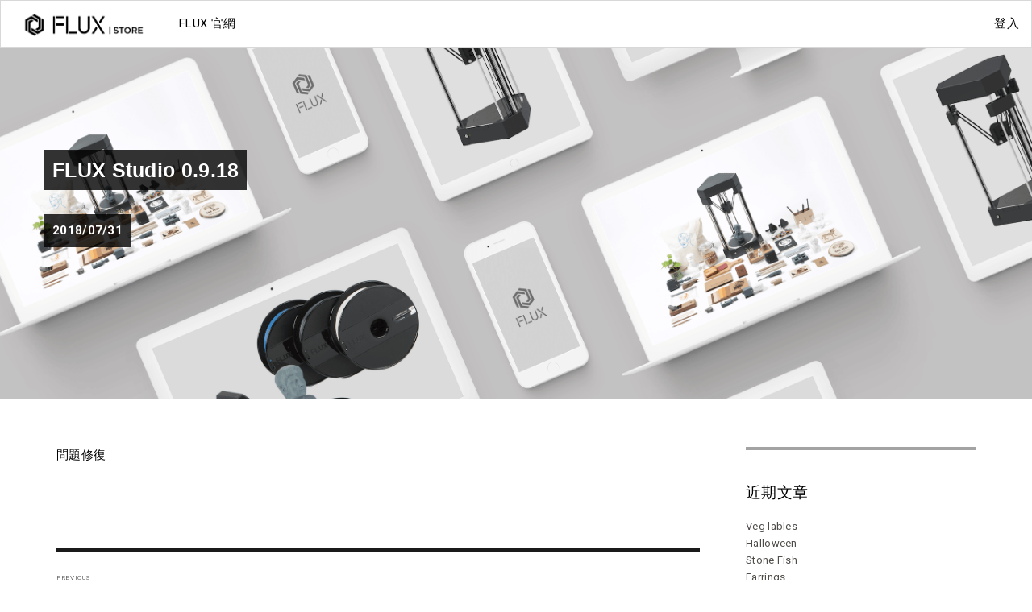

--- FILE ---
content_type: text/html; charset=UTF-8
request_url: https://tw-store.flux3dp.com/flux-studio-0-9-18/
body_size: 11496
content:
<!DOCTYPE html>
<html lang="en">
        
<head>
  <meta charset="utf-8">
  <meta http-equiv="X-UA-Compatible" content="IE=edge">
  <meta name="viewport" content="width=device-width, initial-scale=1.0">

  <!-- Search Engine -->
  <meta name="description" content="問題修復">
  <meta name="image" content="/public/img/blog/default.png">
  <!-- Schema.org for Google -->
  <meta itemprop="name" content="FLUX | FLUX Studio 0.9.18">
  <meta itemprop="description" content="問題修復">
  <meta itemprop="image" content="/public/img/blog/default.png">
  <!-- Twitter -->
  <meta name="twitter:card" content="summary">
  <meta name="twitter:title" content="FLUX | FLUX Studio 0.9.18">
  <meta name="twitter:description" content="問題修復">
  <meta name="twitter:image:src" content="/public/img/blog/default.png">
  <!-- Open Graph general (Facebook, Pinterest & Google+) -->
  <meta name="og:title" content="FLUX | FLUX Studio 0.9.18">
  <meta name="og:description" content="問題修復">
  <meta name="og:image" content="/public/img/blog/default.png">
  <meta name="og:url" content="https://tw-store.flux3dp.com/flux-studio-0-9-18/">
  <meta name="og:site_name" content="FLUX">
  <meta name="og:locale" content="zh_TW">
  <meta name="og:type" content="website">

  <meta property="og:title" content="FLUX | FLUX Studio 0.9.18" />
  <meta property="og:url" content="https://tw-store.flux3dp.com/flux-studio-0-9-18/" />
  <meta property="og:description" content="問題修復" />
  <meta property="og:image" content="/public/img/blog/default.png" />
  <meta property="og:type" content="website" />


  <!-- Google Tag Manager -->
  <script type="61acd6fa709e04b03faf87b1-text/javascript">(function(w,d,s,l,i){w[l]=w[l]||[];w[l].push({'gtm.start':
  new Date().getTime(),event:'gtm.js'});var f=d.getElementsByTagName(s)[0],
  j=d.createElement(s),dl=l!='dataLayer'?'&l='+l:'';j.async=true;j.src=
  'https://www.googletagmanager.com/gtm.js?id='+i+dl;f.parentNode.insertBefore(j,f);
  })(window,document,'script','dataLayer','GTM-TQLC73M');</script>
  <!-- End Google Tag Manager -->

  <meta name="author" content="FLUX Inc.">
  <link rel="icon" href="../../favicon.ico">
  <meta name="google-site-verification" content="LB3UqkcE721lPBuxfStLJT20eew7HvUTwfKqgafY3ck" />



     <link rel="canonical" href=https://tw-store.flux3dp.com />

    <style type="text/css">@font-face {font-family:Roboto;font-style:normal;font-weight:400;src:url(/cf-fonts/s/roboto/5.0.11/latin-ext/400/normal.woff2);unicode-range:U+0100-02AF,U+0304,U+0308,U+0329,U+1E00-1E9F,U+1EF2-1EFF,U+2020,U+20A0-20AB,U+20AD-20CF,U+2113,U+2C60-2C7F,U+A720-A7FF;font-display:swap;}@font-face {font-family:Roboto;font-style:normal;font-weight:400;src:url(/cf-fonts/s/roboto/5.0.11/cyrillic-ext/400/normal.woff2);unicode-range:U+0460-052F,U+1C80-1C88,U+20B4,U+2DE0-2DFF,U+A640-A69F,U+FE2E-FE2F;font-display:swap;}@font-face {font-family:Roboto;font-style:normal;font-weight:400;src:url(/cf-fonts/s/roboto/5.0.11/greek-ext/400/normal.woff2);unicode-range:U+1F00-1FFF;font-display:swap;}@font-face {font-family:Roboto;font-style:normal;font-weight:400;src:url(/cf-fonts/s/roboto/5.0.11/vietnamese/400/normal.woff2);unicode-range:U+0102-0103,U+0110-0111,U+0128-0129,U+0168-0169,U+01A0-01A1,U+01AF-01B0,U+0300-0301,U+0303-0304,U+0308-0309,U+0323,U+0329,U+1EA0-1EF9,U+20AB;font-display:swap;}@font-face {font-family:Roboto;font-style:normal;font-weight:400;src:url(/cf-fonts/s/roboto/5.0.11/greek/400/normal.woff2);unicode-range:U+0370-03FF;font-display:swap;}@font-face {font-family:Roboto;font-style:normal;font-weight:400;src:url(/cf-fonts/s/roboto/5.0.11/cyrillic/400/normal.woff2);unicode-range:U+0301,U+0400-045F,U+0490-0491,U+04B0-04B1,U+2116;font-display:swap;}@font-face {font-family:Roboto;font-style:normal;font-weight:400;src:url(/cf-fonts/s/roboto/5.0.11/latin/400/normal.woff2);unicode-range:U+0000-00FF,U+0131,U+0152-0153,U+02BB-02BC,U+02C6,U+02DA,U+02DC,U+0304,U+0308,U+0329,U+2000-206F,U+2074,U+20AC,U+2122,U+2191,U+2193,U+2212,U+2215,U+FEFF,U+FFFD;font-display:swap;}@font-face {font-family:Roboto;font-style:normal;font-weight:100;src:url(/cf-fonts/s/roboto/5.0.11/cyrillic-ext/100/normal.woff2);unicode-range:U+0460-052F,U+1C80-1C88,U+20B4,U+2DE0-2DFF,U+A640-A69F,U+FE2E-FE2F;font-display:swap;}@font-face {font-family:Roboto;font-style:normal;font-weight:100;src:url(/cf-fonts/s/roboto/5.0.11/latin-ext/100/normal.woff2);unicode-range:U+0100-02AF,U+0304,U+0308,U+0329,U+1E00-1E9F,U+1EF2-1EFF,U+2020,U+20A0-20AB,U+20AD-20CF,U+2113,U+2C60-2C7F,U+A720-A7FF;font-display:swap;}@font-face {font-family:Roboto;font-style:normal;font-weight:100;src:url(/cf-fonts/s/roboto/5.0.11/greek/100/normal.woff2);unicode-range:U+0370-03FF;font-display:swap;}@font-face {font-family:Roboto;font-style:normal;font-weight:100;src:url(/cf-fonts/s/roboto/5.0.11/greek-ext/100/normal.woff2);unicode-range:U+1F00-1FFF;font-display:swap;}@font-face {font-family:Roboto;font-style:normal;font-weight:100;src:url(/cf-fonts/s/roboto/5.0.11/cyrillic/100/normal.woff2);unicode-range:U+0301,U+0400-045F,U+0490-0491,U+04B0-04B1,U+2116;font-display:swap;}@font-face {font-family:Roboto;font-style:normal;font-weight:100;src:url(/cf-fonts/s/roboto/5.0.11/vietnamese/100/normal.woff2);unicode-range:U+0102-0103,U+0110-0111,U+0128-0129,U+0168-0169,U+01A0-01A1,U+01AF-01B0,U+0300-0301,U+0303-0304,U+0308-0309,U+0323,U+0329,U+1EA0-1EF9,U+20AB;font-display:swap;}@font-face {font-family:Roboto;font-style:normal;font-weight:100;src:url(/cf-fonts/s/roboto/5.0.11/latin/100/normal.woff2);unicode-range:U+0000-00FF,U+0131,U+0152-0153,U+02BB-02BC,U+02C6,U+02DA,U+02DC,U+0304,U+0308,U+0329,U+2000-206F,U+2074,U+20AC,U+2122,U+2191,U+2193,U+2212,U+2215,U+FEFF,U+FFFD;font-display:swap;}@font-face {font-family:Roboto;font-style:normal;font-weight:300;src:url(/cf-fonts/s/roboto/5.0.11/cyrillic-ext/300/normal.woff2);unicode-range:U+0460-052F,U+1C80-1C88,U+20B4,U+2DE0-2DFF,U+A640-A69F,U+FE2E-FE2F;font-display:swap;}@font-face {font-family:Roboto;font-style:normal;font-weight:300;src:url(/cf-fonts/s/roboto/5.0.11/greek/300/normal.woff2);unicode-range:U+0370-03FF;font-display:swap;}@font-face {font-family:Roboto;font-style:normal;font-weight:300;src:url(/cf-fonts/s/roboto/5.0.11/greek-ext/300/normal.woff2);unicode-range:U+1F00-1FFF;font-display:swap;}@font-face {font-family:Roboto;font-style:normal;font-weight:300;src:url(/cf-fonts/s/roboto/5.0.11/cyrillic/300/normal.woff2);unicode-range:U+0301,U+0400-045F,U+0490-0491,U+04B0-04B1,U+2116;font-display:swap;}@font-face {font-family:Roboto;font-style:normal;font-weight:300;src:url(/cf-fonts/s/roboto/5.0.11/latin/300/normal.woff2);unicode-range:U+0000-00FF,U+0131,U+0152-0153,U+02BB-02BC,U+02C6,U+02DA,U+02DC,U+0304,U+0308,U+0329,U+2000-206F,U+2074,U+20AC,U+2122,U+2191,U+2193,U+2212,U+2215,U+FEFF,U+FFFD;font-display:swap;}@font-face {font-family:Roboto;font-style:normal;font-weight:300;src:url(/cf-fonts/s/roboto/5.0.11/latin-ext/300/normal.woff2);unicode-range:U+0100-02AF,U+0304,U+0308,U+0329,U+1E00-1E9F,U+1EF2-1EFF,U+2020,U+20A0-20AB,U+20AD-20CF,U+2113,U+2C60-2C7F,U+A720-A7FF;font-display:swap;}@font-face {font-family:Roboto;font-style:normal;font-weight:300;src:url(/cf-fonts/s/roboto/5.0.11/vietnamese/300/normal.woff2);unicode-range:U+0102-0103,U+0110-0111,U+0128-0129,U+0168-0169,U+01A0-01A1,U+01AF-01B0,U+0300-0301,U+0303-0304,U+0308-0309,U+0323,U+0329,U+1EA0-1EF9,U+20AB;font-display:swap;}@font-face {font-family:Roboto;font-style:italic;font-weight:300;src:url(/cf-fonts/s/roboto/5.0.11/greek-ext/300/italic.woff2);unicode-range:U+1F00-1FFF;font-display:swap;}@font-face {font-family:Roboto;font-style:italic;font-weight:300;src:url(/cf-fonts/s/roboto/5.0.11/latin-ext/300/italic.woff2);unicode-range:U+0100-02AF,U+0304,U+0308,U+0329,U+1E00-1E9F,U+1EF2-1EFF,U+2020,U+20A0-20AB,U+20AD-20CF,U+2113,U+2C60-2C7F,U+A720-A7FF;font-display:swap;}@font-face {font-family:Roboto;font-style:italic;font-weight:300;src:url(/cf-fonts/s/roboto/5.0.11/greek/300/italic.woff2);unicode-range:U+0370-03FF;font-display:swap;}@font-face {font-family:Roboto;font-style:italic;font-weight:300;src:url(/cf-fonts/s/roboto/5.0.11/vietnamese/300/italic.woff2);unicode-range:U+0102-0103,U+0110-0111,U+0128-0129,U+0168-0169,U+01A0-01A1,U+01AF-01B0,U+0300-0301,U+0303-0304,U+0308-0309,U+0323,U+0329,U+1EA0-1EF9,U+20AB;font-display:swap;}@font-face {font-family:Roboto;font-style:italic;font-weight:300;src:url(/cf-fonts/s/roboto/5.0.11/cyrillic/300/italic.woff2);unicode-range:U+0301,U+0400-045F,U+0490-0491,U+04B0-04B1,U+2116;font-display:swap;}@font-face {font-family:Roboto;font-style:italic;font-weight:300;src:url(/cf-fonts/s/roboto/5.0.11/cyrillic-ext/300/italic.woff2);unicode-range:U+0460-052F,U+1C80-1C88,U+20B4,U+2DE0-2DFF,U+A640-A69F,U+FE2E-FE2F;font-display:swap;}@font-face {font-family:Roboto;font-style:italic;font-weight:300;src:url(/cf-fonts/s/roboto/5.0.11/latin/300/italic.woff2);unicode-range:U+0000-00FF,U+0131,U+0152-0153,U+02BB-02BC,U+02C6,U+02DA,U+02DC,U+0304,U+0308,U+0329,U+2000-206F,U+2074,U+20AC,U+2122,U+2191,U+2193,U+2212,U+2215,U+FEFF,U+FFFD;font-display:swap;}@font-face {font-family:Roboto;font-style:italic;font-weight:400;src:url(/cf-fonts/s/roboto/5.0.11/latin/400/italic.woff2);unicode-range:U+0000-00FF,U+0131,U+0152-0153,U+02BB-02BC,U+02C6,U+02DA,U+02DC,U+0304,U+0308,U+0329,U+2000-206F,U+2074,U+20AC,U+2122,U+2191,U+2193,U+2212,U+2215,U+FEFF,U+FFFD;font-display:swap;}@font-face {font-family:Roboto;font-style:italic;font-weight:400;src:url(/cf-fonts/s/roboto/5.0.11/latin-ext/400/italic.woff2);unicode-range:U+0100-02AF,U+0304,U+0308,U+0329,U+1E00-1E9F,U+1EF2-1EFF,U+2020,U+20A0-20AB,U+20AD-20CF,U+2113,U+2C60-2C7F,U+A720-A7FF;font-display:swap;}@font-face {font-family:Roboto;font-style:italic;font-weight:400;src:url(/cf-fonts/s/roboto/5.0.11/vietnamese/400/italic.woff2);unicode-range:U+0102-0103,U+0110-0111,U+0128-0129,U+0168-0169,U+01A0-01A1,U+01AF-01B0,U+0300-0301,U+0303-0304,U+0308-0309,U+0323,U+0329,U+1EA0-1EF9,U+20AB;font-display:swap;}@font-face {font-family:Roboto;font-style:italic;font-weight:400;src:url(/cf-fonts/s/roboto/5.0.11/cyrillic/400/italic.woff2);unicode-range:U+0301,U+0400-045F,U+0490-0491,U+04B0-04B1,U+2116;font-display:swap;}@font-face {font-family:Roboto;font-style:italic;font-weight:400;src:url(/cf-fonts/s/roboto/5.0.11/cyrillic-ext/400/italic.woff2);unicode-range:U+0460-052F,U+1C80-1C88,U+20B4,U+2DE0-2DFF,U+A640-A69F,U+FE2E-FE2F;font-display:swap;}@font-face {font-family:Roboto;font-style:italic;font-weight:400;src:url(/cf-fonts/s/roboto/5.0.11/greek/400/italic.woff2);unicode-range:U+0370-03FF;font-display:swap;}@font-face {font-family:Roboto;font-style:italic;font-weight:400;src:url(/cf-fonts/s/roboto/5.0.11/greek-ext/400/italic.woff2);unicode-range:U+1F00-1FFF;font-display:swap;}@font-face {font-family:Roboto;font-style:normal;font-weight:500;src:url(/cf-fonts/s/roboto/5.0.11/cyrillic-ext/500/normal.woff2);unicode-range:U+0460-052F,U+1C80-1C88,U+20B4,U+2DE0-2DFF,U+A640-A69F,U+FE2E-FE2F;font-display:swap;}@font-face {font-family:Roboto;font-style:normal;font-weight:500;src:url(/cf-fonts/s/roboto/5.0.11/greek/500/normal.woff2);unicode-range:U+0370-03FF;font-display:swap;}@font-face {font-family:Roboto;font-style:normal;font-weight:500;src:url(/cf-fonts/s/roboto/5.0.11/cyrillic/500/normal.woff2);unicode-range:U+0301,U+0400-045F,U+0490-0491,U+04B0-04B1,U+2116;font-display:swap;}@font-face {font-family:Roboto;font-style:normal;font-weight:500;src:url(/cf-fonts/s/roboto/5.0.11/greek-ext/500/normal.woff2);unicode-range:U+1F00-1FFF;font-display:swap;}@font-face {font-family:Roboto;font-style:normal;font-weight:500;src:url(/cf-fonts/s/roboto/5.0.11/latin/500/normal.woff2);unicode-range:U+0000-00FF,U+0131,U+0152-0153,U+02BB-02BC,U+02C6,U+02DA,U+02DC,U+0304,U+0308,U+0329,U+2000-206F,U+2074,U+20AC,U+2122,U+2191,U+2193,U+2212,U+2215,U+FEFF,U+FFFD;font-display:swap;}@font-face {font-family:Roboto;font-style:normal;font-weight:500;src:url(/cf-fonts/s/roboto/5.0.11/latin-ext/500/normal.woff2);unicode-range:U+0100-02AF,U+0304,U+0308,U+0329,U+1E00-1E9F,U+1EF2-1EFF,U+2020,U+20A0-20AB,U+20AD-20CF,U+2113,U+2C60-2C7F,U+A720-A7FF;font-display:swap;}@font-face {font-family:Roboto;font-style:normal;font-weight:500;src:url(/cf-fonts/s/roboto/5.0.11/vietnamese/500/normal.woff2);unicode-range:U+0102-0103,U+0110-0111,U+0128-0129,U+0168-0169,U+01A0-01A1,U+01AF-01B0,U+0300-0301,U+0303-0304,U+0308-0309,U+0323,U+0329,U+1EA0-1EF9,U+20AB;font-display:swap;}@font-face {font-family:Roboto;font-style:normal;font-weight:700;src:url(/cf-fonts/s/roboto/5.0.11/greek-ext/700/normal.woff2);unicode-range:U+1F00-1FFF;font-display:swap;}@font-face {font-family:Roboto;font-style:normal;font-weight:700;src:url(/cf-fonts/s/roboto/5.0.11/cyrillic/700/normal.woff2);unicode-range:U+0301,U+0400-045F,U+0490-0491,U+04B0-04B1,U+2116;font-display:swap;}@font-face {font-family:Roboto;font-style:normal;font-weight:700;src:url(/cf-fonts/s/roboto/5.0.11/latin-ext/700/normal.woff2);unicode-range:U+0100-02AF,U+0304,U+0308,U+0329,U+1E00-1E9F,U+1EF2-1EFF,U+2020,U+20A0-20AB,U+20AD-20CF,U+2113,U+2C60-2C7F,U+A720-A7FF;font-display:swap;}@font-face {font-family:Roboto;font-style:normal;font-weight:700;src:url(/cf-fonts/s/roboto/5.0.11/latin/700/normal.woff2);unicode-range:U+0000-00FF,U+0131,U+0152-0153,U+02BB-02BC,U+02C6,U+02DA,U+02DC,U+0304,U+0308,U+0329,U+2000-206F,U+2074,U+20AC,U+2122,U+2191,U+2193,U+2212,U+2215,U+FEFF,U+FFFD;font-display:swap;}@font-face {font-family:Roboto;font-style:normal;font-weight:700;src:url(/cf-fonts/s/roboto/5.0.11/cyrillic-ext/700/normal.woff2);unicode-range:U+0460-052F,U+1C80-1C88,U+20B4,U+2DE0-2DFF,U+A640-A69F,U+FE2E-FE2F;font-display:swap;}@font-face {font-family:Roboto;font-style:normal;font-weight:700;src:url(/cf-fonts/s/roboto/5.0.11/vietnamese/700/normal.woff2);unicode-range:U+0102-0103,U+0110-0111,U+0128-0129,U+0168-0169,U+01A0-01A1,U+01AF-01B0,U+0300-0301,U+0303-0304,U+0308-0309,U+0323,U+0329,U+1EA0-1EF9,U+20AB;font-display:swap;}@font-face {font-family:Roboto;font-style:normal;font-weight:700;src:url(/cf-fonts/s/roboto/5.0.11/greek/700/normal.woff2);unicode-range:U+0370-03FF;font-display:swap;}@font-face {font-family:Roboto;font-style:italic;font-weight:700;src:url(/cf-fonts/s/roboto/5.0.11/cyrillic/700/italic.woff2);unicode-range:U+0301,U+0400-045F,U+0490-0491,U+04B0-04B1,U+2116;font-display:swap;}@font-face {font-family:Roboto;font-style:italic;font-weight:700;src:url(/cf-fonts/s/roboto/5.0.11/cyrillic-ext/700/italic.woff2);unicode-range:U+0460-052F,U+1C80-1C88,U+20B4,U+2DE0-2DFF,U+A640-A69F,U+FE2E-FE2F;font-display:swap;}@font-face {font-family:Roboto;font-style:italic;font-weight:700;src:url(/cf-fonts/s/roboto/5.0.11/greek/700/italic.woff2);unicode-range:U+0370-03FF;font-display:swap;}@font-face {font-family:Roboto;font-style:italic;font-weight:700;src:url(/cf-fonts/s/roboto/5.0.11/greek-ext/700/italic.woff2);unicode-range:U+1F00-1FFF;font-display:swap;}@font-face {font-family:Roboto;font-style:italic;font-weight:700;src:url(/cf-fonts/s/roboto/5.0.11/latin-ext/700/italic.woff2);unicode-range:U+0100-02AF,U+0304,U+0308,U+0329,U+1E00-1E9F,U+1EF2-1EFF,U+2020,U+20A0-20AB,U+20AD-20CF,U+2113,U+2C60-2C7F,U+A720-A7FF;font-display:swap;}@font-face {font-family:Roboto;font-style:italic;font-weight:700;src:url(/cf-fonts/s/roboto/5.0.11/latin/700/italic.woff2);unicode-range:U+0000-00FF,U+0131,U+0152-0153,U+02BB-02BC,U+02C6,U+02DA,U+02DC,U+0304,U+0308,U+0329,U+2000-206F,U+2074,U+20AC,U+2122,U+2191,U+2193,U+2212,U+2215,U+FEFF,U+FFFD;font-display:swap;}@font-face {font-family:Roboto;font-style:italic;font-weight:700;src:url(/cf-fonts/s/roboto/5.0.11/vietnamese/700/italic.woff2);unicode-range:U+0102-0103,U+0110-0111,U+0128-0129,U+0168-0169,U+01A0-01A1,U+01AF-01B0,U+0300-0301,U+0303-0304,U+0308-0309,U+0323,U+0329,U+1EA0-1EF9,U+20AB;font-display:swap;}@font-face {font-family:Roboto;font-style:italic;font-weight:900;src:url(/cf-fonts/s/roboto/5.0.11/cyrillic/900/italic.woff2);unicode-range:U+0301,U+0400-045F,U+0490-0491,U+04B0-04B1,U+2116;font-display:swap;}@font-face {font-family:Roboto;font-style:italic;font-weight:900;src:url(/cf-fonts/s/roboto/5.0.11/greek-ext/900/italic.woff2);unicode-range:U+1F00-1FFF;font-display:swap;}@font-face {font-family:Roboto;font-style:italic;font-weight:900;src:url(/cf-fonts/s/roboto/5.0.11/greek/900/italic.woff2);unicode-range:U+0370-03FF;font-display:swap;}@font-face {font-family:Roboto;font-style:italic;font-weight:900;src:url(/cf-fonts/s/roboto/5.0.11/latin-ext/900/italic.woff2);unicode-range:U+0100-02AF,U+0304,U+0308,U+0329,U+1E00-1E9F,U+1EF2-1EFF,U+2020,U+20A0-20AB,U+20AD-20CF,U+2113,U+2C60-2C7F,U+A720-A7FF;font-display:swap;}@font-face {font-family:Roboto;font-style:italic;font-weight:900;src:url(/cf-fonts/s/roboto/5.0.11/latin/900/italic.woff2);unicode-range:U+0000-00FF,U+0131,U+0152-0153,U+02BB-02BC,U+02C6,U+02DA,U+02DC,U+0304,U+0308,U+0329,U+2000-206F,U+2074,U+20AC,U+2122,U+2191,U+2193,U+2212,U+2215,U+FEFF,U+FFFD;font-display:swap;}@font-face {font-family:Roboto;font-style:italic;font-weight:900;src:url(/cf-fonts/s/roboto/5.0.11/cyrillic-ext/900/italic.woff2);unicode-range:U+0460-052F,U+1C80-1C88,U+20B4,U+2DE0-2DFF,U+A640-A69F,U+FE2E-FE2F;font-display:swap;}@font-face {font-family:Roboto;font-style:italic;font-weight:900;src:url(/cf-fonts/s/roboto/5.0.11/vietnamese/900/italic.woff2);unicode-range:U+0102-0103,U+0110-0111,U+0128-0129,U+0168-0169,U+01A0-01A1,U+01AF-01B0,U+0300-0301,U+0303-0304,U+0308-0309,U+0323,U+0329,U+1EA0-1EF9,U+20AB;font-display:swap;}@font-face {font-family:Roboto;font-style:normal;font-weight:900;src:url(/cf-fonts/s/roboto/5.0.11/cyrillic-ext/900/normal.woff2);unicode-range:U+0460-052F,U+1C80-1C88,U+20B4,U+2DE0-2DFF,U+A640-A69F,U+FE2E-FE2F;font-display:swap;}@font-face {font-family:Roboto;font-style:normal;font-weight:900;src:url(/cf-fonts/s/roboto/5.0.11/latin/900/normal.woff2);unicode-range:U+0000-00FF,U+0131,U+0152-0153,U+02BB-02BC,U+02C6,U+02DA,U+02DC,U+0304,U+0308,U+0329,U+2000-206F,U+2074,U+20AC,U+2122,U+2191,U+2193,U+2212,U+2215,U+FEFF,U+FFFD;font-display:swap;}@font-face {font-family:Roboto;font-style:normal;font-weight:900;src:url(/cf-fonts/s/roboto/5.0.11/greek-ext/900/normal.woff2);unicode-range:U+1F00-1FFF;font-display:swap;}@font-face {font-family:Roboto;font-style:normal;font-weight:900;src:url(/cf-fonts/s/roboto/5.0.11/latin-ext/900/normal.woff2);unicode-range:U+0100-02AF,U+0304,U+0308,U+0329,U+1E00-1E9F,U+1EF2-1EFF,U+2020,U+20A0-20AB,U+20AD-20CF,U+2113,U+2C60-2C7F,U+A720-A7FF;font-display:swap;}@font-face {font-family:Roboto;font-style:normal;font-weight:900;src:url(/cf-fonts/s/roboto/5.0.11/vietnamese/900/normal.woff2);unicode-range:U+0102-0103,U+0110-0111,U+0128-0129,U+0168-0169,U+01A0-01A1,U+01AF-01B0,U+0300-0301,U+0303-0304,U+0308-0309,U+0323,U+0329,U+1EA0-1EF9,U+20AB;font-display:swap;}@font-face {font-family:Roboto;font-style:normal;font-weight:900;src:url(/cf-fonts/s/roboto/5.0.11/cyrillic/900/normal.woff2);unicode-range:U+0301,U+0400-045F,U+0490-0491,U+04B0-04B1,U+2116;font-display:swap;}@font-face {font-family:Roboto;font-style:normal;font-weight:900;src:url(/cf-fonts/s/roboto/5.0.11/greek/900/normal.woff2);unicode-range:U+0370-03FF;font-display:swap;}</style>
  <script type="61acd6fa709e04b03faf87b1-text/javascript">
      var SITE_LANGUAGE = "zh-hant";
  </script>

  <title>FLUX | FLUX Studio 0.9.18</title>

  <title>FLUX Studio 0.9.18 &#8211; FLUX</title>
<link rel="alternate" hreflang="zh-tw" href="https://tw-store.flux3dp.com/flux-studio-0-9-18/" />
<script type="61acd6fa709e04b03faf87b1-text/javascript">window._wca = window._wca || [];</script>
<link rel='dns-prefetch' href='//stats.wp.com' />
<link rel='dns-prefetch' href='//store.flux3dp.com' />
<link rel='dns-prefetch' href='//s.w.org' />
		<script type="61acd6fa709e04b03faf87b1-text/javascript">
			window._wpemojiSettings = {"baseUrl":"https:\/\/s.w.org\/images\/core\/emoji\/13.0.1\/72x72\/","ext":".png","svgUrl":"https:\/\/s.w.org\/images\/core\/emoji\/13.0.1\/svg\/","svgExt":".svg","source":{"concatemoji":"https:\/\/tw-store.flux3dp.com\/wp\/wp-includes\/js\/wp-emoji-release.min.js?ver=5.6.1"}};
			!function(e,a,t){var n,r,o,i=a.createElement("canvas"),p=i.getContext&&i.getContext("2d");function s(e,t){var a=String.fromCharCode;p.clearRect(0,0,i.width,i.height),p.fillText(a.apply(this,e),0,0);e=i.toDataURL();return p.clearRect(0,0,i.width,i.height),p.fillText(a.apply(this,t),0,0),e===i.toDataURL()}function c(e){var t=a.createElement("script");t.src=e,t.defer=t.type="text/javascript",a.getElementsByTagName("head")[0].appendChild(t)}for(o=Array("flag","emoji"),t.supports={everything:!0,everythingExceptFlag:!0},r=0;r<o.length;r++)t.supports[o[r]]=function(e){if(!p||!p.fillText)return!1;switch(p.textBaseline="top",p.font="600 32px Arial",e){case"flag":return s([127987,65039,8205,9895,65039],[127987,65039,8203,9895,65039])?!1:!s([55356,56826,55356,56819],[55356,56826,8203,55356,56819])&&!s([55356,57332,56128,56423,56128,56418,56128,56421,56128,56430,56128,56423,56128,56447],[55356,57332,8203,56128,56423,8203,56128,56418,8203,56128,56421,8203,56128,56430,8203,56128,56423,8203,56128,56447]);case"emoji":return!s([55357,56424,8205,55356,57212],[55357,56424,8203,55356,57212])}return!1}(o[r]),t.supports.everything=t.supports.everything&&t.supports[o[r]],"flag"!==o[r]&&(t.supports.everythingExceptFlag=t.supports.everythingExceptFlag&&t.supports[o[r]]);t.supports.everythingExceptFlag=t.supports.everythingExceptFlag&&!t.supports.flag,t.DOMReady=!1,t.readyCallback=function(){t.DOMReady=!0},t.supports.everything||(n=function(){t.readyCallback()},a.addEventListener?(a.addEventListener("DOMContentLoaded",n,!1),e.addEventListener("load",n,!1)):(e.attachEvent("onload",n),a.attachEvent("onreadystatechange",function(){"complete"===a.readyState&&t.readyCallback()})),(n=t.source||{}).concatemoji?c(n.concatemoji):n.wpemoji&&n.twemoji&&(c(n.twemoji),c(n.wpemoji)))}(window,document,window._wpemojiSettings);
		</script>
		<style type="text/css">
img.wp-smiley,
img.emoji {
	display: inline !important;
	border: none !important;
	box-shadow: none !important;
	height: 1em !important;
	width: 1em !important;
	margin: 0 .07em !important;
	vertical-align: -0.1em !important;
	background: none !important;
	padding: 0 !important;
}
</style>
	<link rel='stylesheet' id='dashicons-css'  href='https://tw-store.flux3dp.com/wp/wp-includes/css/dashicons.min.css?ver=5.6.1' type='text/css' media='all' />
<link rel='stylesheet' id='wp-jquery-ui-dialog-css'  href='https://tw-store.flux3dp.com/wp/wp-includes/css/jquery-ui-dialog.min.css?ver=5.6.1' type='text/css' media='all' />
<link rel='stylesheet' id='wp-block-library-css'  href='https://tw-store.flux3dp.com/wp/wp-includes/css/dist/block-library/style.min.css?ver=5.6.1' type='text/css' media='all' />
<style id='wp-block-library-inline-css' type='text/css'>
.has-text-align-justify{text-align:justify;}
</style>
<link rel='stylesheet' id='wc-block-vendors-style-css'  href='https://tw-store.flux3dp.com/app/plugins/woocommerce/packages/woocommerce-blocks/build/vendors-style.css?ver=4.0.0' type='text/css' media='all' />
<link rel='stylesheet' id='wc-block-style-css'  href='https://tw-store.flux3dp.com/app/plugins/woocommerce/packages/woocommerce-blocks/build/style.css?ver=4.0.0' type='text/css' media='all' />
<link rel='stylesheet' id='fep-common-style-css'  href='https://tw-store.flux3dp.com/app/plugins/front-end-pm/assets/css/common-style.css?ver=7.1' type='text/css' media='all' />
<style id='fep-common-style-inline-css' type='text/css'>
#fep-wrapper{background-color:;color:#000000;}#fep-wrapper a:not(.fep-button,.fep-button-active){color:#000080;}.fep-button{background-color:#F0FCFF;color:#000000;}.fep-button:hover,.fep-button-active{background-color:#D3EEF5;color:#000000;}.fep-odd-even > div:nth-child(odd){background-color:#F2F7FC;}.fep-odd-even > div:nth-child(even){background-color:#FAFAFA;}.fep-message .fep-message-title-heading, .fep-per-message .fep-message-title{background-color:#F2F7FC;}
</style>
<link rel='stylesheet' id='woocommerce-layout-css'  href='https://tw-store.flux3dp.com/app/plugins/woocommerce/assets/css/woocommerce-layout.css?ver=5.0.0' type='text/css' media='all' />
<style id='woocommerce-layout-inline-css' type='text/css'>

	.infinite-scroll .woocommerce-pagination {
		display: none;
	}
</style>
<link rel='stylesheet' id='woocommerce-smallscreen-css'  href='https://tw-store.flux3dp.com/app/plugins/woocommerce/assets/css/woocommerce-smallscreen.css?ver=5.0.0' type='text/css' media='only screen and (max-width: 768px)' />
<link rel='stylesheet' id='woocommerce-general-css'  href='https://tw-store.flux3dp.com/app/plugins/woocommerce/assets/css/woocommerce.css?ver=5.0.0' type='text/css' media='all' />
<style id='woocommerce-inline-inline-css' type='text/css'>
.woocommerce form .form-row .required { visibility: visible; }
</style>
<link rel='stylesheet' id='wcml-dropdown-0-css'  href='//tw-store.flux3dp.com/app/plugins/woocommerce-multilingual/templates/currency-switchers/legacy-dropdown/style.css?ver=4.11.2' type='text/css' media='all' />
<link rel='stylesheet' id='wpml-legacy-horizontal-list-0-css'  href='//tw-store.flux3dp.com/app/plugins/sitepress-multilingual-cms/templates/language-switchers/legacy-list-horizontal/style.css?ver=1' type='text/css' media='all' />
<style id='wpml-legacy-horizontal-list-0-inline-css' type='text/css'>
.wpml-ls-statics-shortcode_actions{background-color:#eeeeee;}.wpml-ls-statics-shortcode_actions, .wpml-ls-statics-shortcode_actions .wpml-ls-sub-menu, .wpml-ls-statics-shortcode_actions a {border-color:#cdcdcd;}.wpml-ls-statics-shortcode_actions a {color:#444444;background-color:#ffffff;}.wpml-ls-statics-shortcode_actions a:hover,.wpml-ls-statics-shortcode_actions a:focus {color:#000000;background-color:#eeeeee;}.wpml-ls-statics-shortcode_actions .wpml-ls-current-language>a {color:#444444;background-color:#ffffff;}.wpml-ls-statics-shortcode_actions .wpml-ls-current-language:hover>a, .wpml-ls-statics-shortcode_actions .wpml-ls-current-language>a:focus {color:#000000;background-color:#eeeeee;}
</style>
<link rel='stylesheet' id='legacy/css1-css'  href='https://tw-store.flux3dp.com/app/themes/sage-twig-theme/legacy/bootstrap.min.css' type='text/css' media='all' />
<link rel='stylesheet' id='legacy/css2-css'  href='https://tw-store.flux3dp.com/app/themes/sage-twig-theme/dist/styles/legacy.css?ver=7.8.2' type='text/css' media='all' />
<link rel='stylesheet' id='fancybox-style-css'  href='https://tw-store.flux3dp.com/app/themes/sage-twig-theme/legacy/jquery.fancybox-2.1.5.css?ver=5.6.1' type='text/css' media='all' />
<link rel='stylesheet' id='jetpack_css-css'  href='https://tw-store.flux3dp.com/app/plugins/jetpack/css/jetpack.css?ver=9.8.1' type='text/css' media='all' />
<script type="61acd6fa709e04b03faf87b1-text/javascript" src='https://tw-store.flux3dp.com/wp/wp-includes/js/jquery/jquery.min.js?ver=3.5.1' id='jquery-core-js'></script>
<script type="61acd6fa709e04b03faf87b1-text/javascript" src='https://tw-store.flux3dp.com/wp/wp-includes/js/jquery/jquery-migrate.min.js?ver=3.3.2' id='jquery-migrate-js'></script>
<script type="61acd6fa709e04b03faf87b1-text/javascript" src='https://tw-store.flux3dp.com/app/plugins/sitepress-multilingual-cms/res/js/jquery.cookie.js?ver=4.4.9' id='jquery.cookie-js'></script>
<script type="61acd6fa709e04b03faf87b1-text/javascript" id='wpml-cookie-js-extra'>
/* <![CDATA[ */
var wpml_cookies = {"wp-wpml_current_language":{"value":"zh-hant","expires":1,"path":"\/"}};
var wpml_cookies = {"wp-wpml_current_language":{"value":"zh-hant","expires":1,"path":"\/"}};
/* ]]> */
</script>
<script type="61acd6fa709e04b03faf87b1-text/javascript" src='https://tw-store.flux3dp.com/app/plugins/sitepress-multilingual-cms/res/js/cookies/language-cookie.js?ver=4.4.9' id='wpml-cookie-js'></script>
<script type="61acd6fa709e04b03faf87b1-text/javascript" id='flux/localize_js-js-extra'>
/* <![CDATA[ */
var _PHP = {"ajax_url":"https:\/\/tw-store.flux3dp.com\/wp\/wp-admin\/admin-ajax.php","isTaiwan":"1","user_email":""};
/* ]]> */
</script>
<script type="61acd6fa709e04b03faf87b1-text/javascript" src='https://tw-store.flux3dp.com/app/themes/sage-twig-theme/dist/scripts/localize.js?ver=7.8.2' id='flux/localize_js-js'></script>
<script defer type="61acd6fa709e04b03faf87b1-text/javascript" src='https://stats.wp.com/s-202603.js' id='woocommerce-analytics-js'></script>
<script type="61acd6fa709e04b03faf87b1-text/javascript" id='wpml-xdomain-data-js-extra'>
/* <![CDATA[ */
var wpml_xdomain_data = {"css_selector":"wpml-ls-item","ajax_url":"https:\/\/tw-store.flux3dp.com\/wp\/wp-admin\/admin-ajax.php","current_lang":"zh-hant"};
/* ]]> */
</script>
<script type="61acd6fa709e04b03faf87b1-text/javascript" src='https://tw-store.flux3dp.com/app/plugins/sitepress-multilingual-cms/res/js/xdomain-data.js?ver=4.4.9' id='wpml-xdomain-data-js'></script>
<script type="61acd6fa709e04b03faf87b1-text/javascript" src='https://tw-store.flux3dp.com/app/themes/sage-twig-theme/legacy/jquery.fancybox-2.1.5.js?ver=5.6.1' id='fancybox-js'></script>
<script type="61acd6fa709e04b03faf87b1-text/javascript" src='https://tw-store.flux3dp.com/app/plugins/woocommerce/assets/js/flexslider/jquery.flexslider.min.js?ver=2.7.2' id='flexslider-js'></script>
<script type="61acd6fa709e04b03faf87b1-text/javascript" src='https://tw-store.flux3dp.com/app/themes/sage-twig-theme/legacy/custom.js?ver=7.8.2' id='custom-js'></script>
<link rel="https://api.w.org/" href="https://tw-store.flux3dp.com/wp-json/" /><link rel="alternate" type="application/json" href="https://tw-store.flux3dp.com/wp-json/wp/v2/posts/10059" /><link rel="EditURI" type="application/rsd+xml" title="RSD" href="https://tw-store.flux3dp.com/wp/xmlrpc.php?rsd" />
<link rel="wlwmanifest" type="application/wlwmanifest+xml" href="https://tw-store.flux3dp.com/wp/wp-includes/wlwmanifest.xml" /> 
<meta name="generator" content="WordPress 5.6.1" />
<meta name="generator" content="WooCommerce 5.0.0" />
<link rel="canonical" href="https://tw-store.flux3dp.com/flux-studio-0-9-18/" />
<link rel='shortlink' href='https://wp.me/pdg5ut-2Cf' />
<link rel="alternate" type="application/json+oembed" href="https://tw-store.flux3dp.com/wp-json/oembed/1.0/embed?url=https%3A%2F%2Ftw-store.flux3dp.com%2Fflux-studio-0-9-18%2F" />
<link rel="alternate" type="text/xml+oembed" href="https://tw-store.flux3dp.com/wp-json/oembed/1.0/embed?url=https%3A%2F%2Ftw-store.flux3dp.com%2Fflux-studio-0-9-18%2F&#038;format=xml" />
<meta name="generator" content="WPML ver:4.4.9 stt:63,1,2;" />
<style type='text/css'>img#wpstats{display:none}</style>
			<noscript><style>.woocommerce-product-gallery{ opacity: 1 !important; }</style></noscript>
	
<!-- Jetpack Open Graph Tags -->
<meta property="og:type" content="article" />
<meta property="og:title" content="FLUX Studio 0.9.18" />
<meta property="og:url" content="https://tw-store.flux3dp.com/flux-studio-0-9-18/" />
<meta property="og:description" content="問題修復" />
<meta property="article:published_time" content="2018-07-31T08:11:44+00:00" />
<meta property="article:modified_time" content="2018-07-31T08:11:44+00:00" />
<meta property="og:site_name" content="FLUX" />
<meta property="og:image" content="https://s0.wp.com/i/blank.jpg" />
<meta property="og:locale" content="zh_TW" />
<meta name="twitter:text:title" content="FLUX Studio 0.9.18" />
<meta name="twitter:card" content="summary" />

<!-- End Jetpack Open Graph Tags -->


  <!-- HTML5 shim and Respond.js for IE8 support of HTML5 elements and media queries -->
    <!--[if lt IE 9]>
      <script src="https://oss.maxcdn.com/html5shiv/3.7.2/html5shiv.min.js"></script>
      <script src="https://oss.maxcdn.com/respond/1.4.2/respond.min.js"></script>
    <![endif]-->
    <style>
      html {
        margin-top: 0 !important;
      }
    </style>

    <!-- Facebook Pixel Code -->
    <script type="61acd6fa709e04b03faf87b1-text/javascript">
        !function(f,b,e,v,n,t,s)
        {if(f.fbq)return;n=f.fbq=function(){n.callMethod?
        n.callMethod.apply(n,arguments):n.queue.push(arguments)};
        if(!f._fbq)f._fbq=n;n.push=n;n.loaded=!0;n.version='2.0';
        n.queue=[];t=b.createElement(e);t.async=!0;
        t.src=v;s=b.getElementsByTagName(e)[0];
        s.parentNode.insertBefore(t,s)}(window,document,'script',
        'https://connect.facebook.net/en_US/fbevents.js');
        fbq('init', '164001867540002');
        fbq('track', 'PageView');
    </script>
    <noscript>
        <img height="1" width="1" style="display:none"
        src="https://www.facebook.com/tr?id=164001867540002&ev=PageView&noscript=1"
        />
    </noscript>
    <!-- End Facebook Pixel Code -->

</head>
<link href="https://tw-store.flux3dp.com/app/themes/sage-twig-theme/dist/styles/main.css?v=7.8.2" rel='stylesheet'><script type="61acd6fa709e04b03faf87b1-text/javascript">
    // use javascript to make navbar_placeholder has the same height with navbar.
    $ = jQuery;
    function setNavbarPlaceholderHeight() {
        const navHeight = $('.navbar').outerHeight();
        $('#navbar_placeholder').height(navHeight);
    }
    $('header').ready(setNavbarPlaceholderHeight);
    $(window).resize(setNavbarPlaceholderHeight);
</script>



<!-- Gotham -->
<link rel="stylesheet" type="text/css" href="https://cloud.typography.com/6955096/7877212/css/fonts.css" />

<script type="61acd6fa709e04b03faf87b1-text/javascript">(function(g,d,o){  g._ltq=g._ltq||[];g._lt=g._lt||function(){g._ltq.push(arguments)};  var h=location.protocol==='https:'?'https://d.line-scdn.net':'http://d.line-cdn.net';  var s=d.createElement('script');s.async=1;  s.src=o||h+'/n/line_tag/public/release/v1/lt.js';  var t=d.getElementsByTagName('script')[0];t.parentNode.insertBefore(s,t);    })(window, document);_lt('init', {  customerType: 'lap',  tagId: '9b8ebb20-948e-40b3-bcd8-e61a124c8fc4'});_lt('send', 'pv', ['9b8ebb20-948e-40b3-bcd8-e61a124c8fc4']);</script><noscript>  <img height="1" width="1" style="display:none"       src="https://tr.line.me/tag.gif?c_t=lap&t_id=9b8ebb20-948e-40b3-bcd8-e61a124c8fc4&e=pv&noscript=1" /></noscript>

<style>
html[lang="eu-US"] .only-for-en,
html[lang="zh-hant"] .only-for-zh {
    display: block;
}

html[lang="zh-hant"] .only-for-en,
html[lang="en-US"] .only-for-zh,
html[lang="zh-hant"] .cookie-notice-container {
    display: none !important;
}
</style>

<header>
    <meta name="p:domain_verify" content="71db778fe7c280185355ebeb4f7f554f"/>
    <div class="navbar navbar-default">
        <div class="navbar-header">
            <button type="button" class="navbar-toggle" data-toggle="collapse" data-target=".navbar-responsive-collapse">
                <span class="icon-bar"></span>
                <span class="icon-bar"></span>
                <span class="icon-bar"></span>
            </button>
            <a class="navbar-brand" href="/">
                <div class="logo-block"></div>
            </a>
        </div>
        <div class="navbar-collapse collapse navbar-responsive-collapse">
            <ul class="nav navbar-nav" style="margin-left: 20px;">
                            <li><a href="https://tw.flux3dp.com/">FLUX 官網</a></li>
                        </ul>

            <ul class="nav navbar-nav navbar-right">
                                <li>
                                        <a href="/my-account/">
                      登入
                      </a>
                                  </li>
            </ul>
        </div>
    </div>
    <div
        id="eu-banner"
        style="display: none; position: fixed; z-index: 99; top: 57.13px; left:0; width:100%; background: rgba(0,0,0,0.7); line-height: 26px; text-align: center; color: white; border: 1px solid rgba(0,0,0,0.6); height: 28px;"
    >
        <a
            href="https://www.fluxlasers.com/"
            style="color: #fff; line-height: 26px; font-size: 13px; text-align: center;"
        >
            Click here to buy in Europe!
        </a>
        <span
            class="banner-close"
            style="position: absolute; right: 10px; text-align: center; font-size: 13px; color: #fff; font-weight: 300; font-family: Arial, sans-serif;"
        >
            x
        </span>
    </div>
    <div
        id="eu-banner-beamo"
        style="display: none; position: fixed; z-index: 99; top: 57.13px; left:0; width:100%; background: rgba(0,0,0,0.7); line-height: 26px; text-align: center; color: white; border: 1px solid rgba(0,0,0,0.6); height: 28px;"
    >
        <a
            href="https://www.fluxlasers.com/products/beamo/"
            style="color: #fff; line-height: 26px; font-size: 13px; text-align: center;"
        >
            Click here to buy in Europe!
        </a>
        <span
            class="banner-close"
            style="position: absolute; right: 10px; text-align: center; font-size: 13px; color: #fff; font-weight: 300; font-family: Arial, sans-serif;"
        >
            x
        </span>
    </div>
    <div
        id="eu-banner-sp"
        style="display: none; position: fixed; z-index: 99; top: 57.13px; left:0; width:100%; background: rgba(0,0,0,0.7); line-height: 26px; text-align: center; color: white; border: 1px solid rgba(0,0,0,0.6); height: 28px;"
    >
        <a
            href="/partners"
            style="color: #fff; line-height: 26px; font-size: 13px; text-align: center;"
        >
            Click here to buy in Europe!
        </a>
        <span
            class="banner-close"
            style="position: absolute; right: 10px; text-align: center; font-size: 13px; color: #fff; font-weight: 300; font-family: Arial, sans-serif;"
        >
            x
        </span>
    </div>
    <div
        id="hk-banner"
        style="display: none; position: fixed; z-index: 99; top: 57.13px; left:0; width:100%; background: rgba(0,0,0,0.7); line-height: 26px; text-align: center; color: white; border: 1px solid rgba(0,0,0,0.6); height: 28px;"
    >
        <a
            href="https://www.10-0.hk/"
            style="color: #fff; line-height: 26px; font-size: 13px; text-align: center;"
        >
            Click here to buy in Hong Kong!
        </a>
        <span
            class="banner-close"
            style="position: absolute; right: 10px; text-align: center; font-size: 13px; color: #fff; font-weight: 300; font-family: Arial, sans-serif;"
        >
            x
        </span>
    </div>
     <div id="navbar_placeholder" style="height: 60px;"></div>

     <script src="https://cdn.staticfile.org/twitter-bootstrap/3.3.7/js/bootstrap.min.js" type="61acd6fa709e04b03faf87b1-text/javascript"></script>
  </header>

<body data-lang="zh-hant" class="post-template-default single single-post postid-10059 single-format-standard theme-sage-twig-theme geoip-continent-NA geoip-country-US woocommerce-no-js flux-studio-0-9-18 sidebar-primary elementor-default elementor-kit-24610">
  <!-- Google Tag Manager (noscript) -->
  <noscript><iframe src="https://www.googletagmanager.com/ns.html?id=GTM-TQLC73M"
  height="0" width="0" style="display:none;visibility:hidden"></iframe></noscript>
  <!-- End Google Tag Manager (noscript) -->

  <div class="popout-background  " id="popout-subscribe">
      <div class="popout subscribe wider">
          <img src="/public/img/icons/i-news.svg" alt="" />
          <h1>FLUX 電子報</h1>
          <p>
              現在訂閱 FLUX 電子報，你將會定期收到關於 FLUX 的最新訊息、產品的更新與開發進度、各種3D模型與新專案作品分享，會員專屬的優惠通知、最新活動等消息等。另外，還有諸多驚喜將藏在每封電子報內，等待你來發掘。<br/><br/>          </p>
          <form id="subscribe-form">
              <input type="text" name="email" placeholder="Enter your email here" required/>
              <div class="pull-right">
                  <div class="default btn cancelforever-btn">X</div>
                  <input class="default btn cancel-btn" value="CANCEL"/>
                  <input type="submit" class="default btn subscribe-btn" value="訂閱"/>
              </div>
          </form>
      </div>
  </div>
<link href="https://tw-store.flux3dp.com/app/themes/sage-twig-theme/dist/styles/blog.css?v=7.8.2" rel='stylesheet'><header class="entry-header" style="background:url(/public/img/blog/default.png); background-size:cover; background-position: 0 100%;">
	<div class="container">
		<div class="wrap">
			<h1 class="entry-title">FLUX Studio 0.9.18</h1><br/>
			<div class="entry-date">2018/07/31</div>		</div>
	</div>
</header><!-- .entry-header -->
<div class="standard-ui container">
	<div id="primary" class="content-area">
		<main id="main" class="site-main" role="main">
			
<article id="post-10059" class="post-10059 post type-post status-publish format-standard hentry category-changelog">

	<div class="entry-content">
		<p>問題修復</p>
	</div><!-- .entry-content -->
</article><!-- #post-## -->

	<nav class="navigation post-navigation" role="navigation" aria-label="Posts">
		<h2 class="screen-reader-text">文章導覽</h2>
		<div class="nav-links"><div class="nav-previous"><a href="https://tw-store.flux3dp.com/beambox-firmware-1-4-5/" rel="prev"><span class="meta-nav" aria-hidden="true">Previous</span> <span class="screen-reader-text">Previous post:</span> <span class="post-title">Beambox Firmware 1.4.5</span></a></div><div class="nav-next"><a href="https://tw-store.flux3dp.com/beambox-firmware-1-4-9/" rel="next"><span class="meta-nav" aria-hidden="true">Next</span> <span class="screen-reader-text">Next post:</span> <span class="post-title">Beambox Firmware 1.4.9</span></a></div></div>
	</nav>
		</main><!-- .site-main -->

	</div><!-- .content-area -->
    <aside id="secondary" class="sidebar widget-area" role="complementary">
        
		<div class="widget widget_recent_entries">
		<h2 class="widgettitle">近期文章</h2>
		<ul>
											<li>
					<a href="https://tw-store.flux3dp.com/veg-lables/">Veg lables</a>
									</li>
											<li>
					<a href="https://tw-store.flux3dp.com/halloween/">Halloween</a>
									</li>
											<li>
					<a href="https://tw-store.flux3dp.com/stone-fish/">Stone Fish</a>
									</li>
											<li>
					<a href="https://tw-store.flux3dp.com/earrings/">Earrings</a>
									</li>
											<li>
					<a href="https://tw-store.flux3dp.com/coaster/">Coaster</a>
									</li>
					</ul>

		</div>        <div class="widget widget_categories"><h2 class="widgettitle">分類</h2>
			<ul>
					<li class="cat-item cat-item-176"><a href="https://tw-store.flux3dp.com/category/beam-studio-changelog-zh-hant/">Beam Studio 更新日誌</a>
</li>
	<li class="cat-item cat-item-310"><a href="https://tw-store.flux3dp.com/category/downloads/">downloads</a>
</li>
	<li class="cat-item cat-item-24"><a href="https://tw-store.flux3dp.com/category/%e5%85%ac%e5%91%8a/">公告</a>
</li>
	<li class="cat-item cat-item-195"><a href="https://tw-store.flux3dp.com/category/%e6%89%8b%e4%bd%9c%e6%95%99%e5%ad%b8%e6%97%a5%e8%aa%8c/">手作教學日誌</a>
</li>
	<li class="cat-item cat-item-1"><a href="https://tw-store.flux3dp.com/category/uncategorized/">未分類</a>
</li>
	<li class="cat-item cat-item-14"><a href="https://tw-store.flux3dp.com/category/%e7%94%a2%e5%93%81%e6%94%b9%e9%80%b2%e6%97%a5%e8%aa%8c/">產品改進日誌</a>
</li>
	<li class="cat-item cat-item-193"><a href="https://tw-store.flux3dp.com/category/%e8%81%b7%e4%ba%ba%e6%89%8b%e4%bd%9c%e6%97%a5%e8%aa%8c/">職人手作日誌</a>
</li>
	<li class="cat-item cat-item-15"><a href="https://tw-store.flux3dp.com/category/changelog/">軟體更新日誌</a>
</li>
	<li class="cat-item cat-item-92"><a href="https://tw-store.flux3dp.com/category/laser-zh-hant/">雷射雕刻日誌</a>
</li>
	<li class="cat-item cat-item-16"><a href="https://tw-store.flux3dp.com/category/%e9%9f%8c%e9%ab%94%e6%9b%b4%e6%96%b0%e6%97%a5%e8%aa%8c/">韌體更新日誌</a>
</li>
			</ul>

			</div>        <div class="widget widget_archive"><h2 class="widgettitle">彙整</h2>
			<ul>
					<li><a href='https://tw-store.flux3dp.com/2021/04/'>2021 年 四月</a></li>
	<li><a href='https://tw-store.flux3dp.com/2021/03/'>2021 年 三月</a></li>
	<li><a href='https://tw-store.flux3dp.com/2020/12/'>2020 年 十二月</a></li>
	<li><a href='https://tw-store.flux3dp.com/2020/11/'>2020 年 十一月</a></li>
	<li><a href='https://tw-store.flux3dp.com/2020/10/'>2020 年 十月</a></li>
	<li><a href='https://tw-store.flux3dp.com/2020/09/'>2020 年 九月</a></li>
	<li><a href='https://tw-store.flux3dp.com/2020/08/'>2020 年 八月</a></li>
	<li><a href='https://tw-store.flux3dp.com/2020/06/'>2020 年 六月</a></li>
	<li><a href='https://tw-store.flux3dp.com/2020/05/'>2020 年 五月</a></li>
	<li><a href='https://tw-store.flux3dp.com/2020/04/'>2020 年 四月</a></li>
	<li><a href='https://tw-store.flux3dp.com/2020/03/'>2020 年 三月</a></li>
	<li><a href='https://tw-store.flux3dp.com/2020/02/'>2020 年 二月</a></li>
	<li><a href='https://tw-store.flux3dp.com/2020/01/'>2020 年 一月</a></li>
	<li><a href='https://tw-store.flux3dp.com/2019/12/'>2019 年 十二月</a></li>
	<li><a href='https://tw-store.flux3dp.com/2019/11/'>2019 年 十一月</a></li>
	<li><a href='https://tw-store.flux3dp.com/2019/10/'>2019 年 十月</a></li>
	<li><a href='https://tw-store.flux3dp.com/2019/09/'>2019 年 九月</a></li>
	<li><a href='https://tw-store.flux3dp.com/2019/08/'>2019 年 八月</a></li>
	<li><a href='https://tw-store.flux3dp.com/2019/07/'>2019 年 七月</a></li>
	<li><a href='https://tw-store.flux3dp.com/2019/06/'>2019 年 六月</a></li>
	<li><a href='https://tw-store.flux3dp.com/2019/05/'>2019 年 五月</a></li>
	<li><a href='https://tw-store.flux3dp.com/2019/04/'>2019 年 四月</a></li>
	<li><a href='https://tw-store.flux3dp.com/2019/02/'>2019 年 二月</a></li>
	<li><a href='https://tw-store.flux3dp.com/2019/01/'>2019 年 一月</a></li>
	<li><a href='https://tw-store.flux3dp.com/2018/12/'>2018 年 十二月</a></li>
	<li><a href='https://tw-store.flux3dp.com/2018/11/'>2018 年 十一月</a></li>
	<li><a href='https://tw-store.flux3dp.com/2018/09/'>2018 年 九月</a></li>
	<li><a href='https://tw-store.flux3dp.com/2018/08/'>2018 年 八月</a></li>
	<li><a href='https://tw-store.flux3dp.com/2018/07/'>2018 年 七月</a></li>
	<li><a href='https://tw-store.flux3dp.com/2018/06/'>2018 年 六月</a></li>
	<li><a href='https://tw-store.flux3dp.com/2018/05/'>2018 年 五月</a></li>
	<li><a href='https://tw-store.flux3dp.com/2018/04/'>2018 年 四月</a></li>
	<li><a href='https://tw-store.flux3dp.com/2018/03/'>2018 年 三月</a></li>
	<li><a href='https://tw-store.flux3dp.com/2018/02/'>2018 年 二月</a></li>
	<li><a href='https://tw-store.flux3dp.com/2018/01/'>2018 年 一月</a></li>
	<li><a href='https://tw-store.flux3dp.com/2017/08/'>2017 年 八月</a></li>
	<li><a href='https://tw-store.flux3dp.com/2017/07/'>2017 年 七月</a></li>
	<li><a href='https://tw-store.flux3dp.com/2017/06/'>2017 年 六月</a></li>
	<li><a href='https://tw-store.flux3dp.com/2017/05/'>2017 年 五月</a></li>
	<li><a href='https://tw-store.flux3dp.com/2017/04/'>2017 年 四月</a></li>
	<li><a href='https://tw-store.flux3dp.com/2017/03/'>2017 年 三月</a></li>
	<li><a href='https://tw-store.flux3dp.com/2017/02/'>2017 年 二月</a></li>
	<li><a href='https://tw-store.flux3dp.com/2017/01/'>2017 年 一月</a></li>
	<li><a href='https://tw-store.flux3dp.com/2016/12/'>2016 年 十二月</a></li>
			</ul>

			</div>	</aside><!-- .sidebar .widget-area -->
</div>
<footer>
  <div class="container-fluid" style="padding:0;">
  <div class="section subscribe">
    <div class="row">
      <div class="col-sm-1"></div>
      <div class="col-sm-3">
        <img src="/public/img/icons/i-news.svg" />
        <div class="caption">
          FLUX 電子報
        </div>
      </div>
      <div class="col-sm-7">
        <div class="subscribe">
          <p>
            正在找尋你的創意體驗？｜訂閱 FLUX 電子報<br/><br/>
          </p>
          <form id="subscribe-form" class="subscribe-control">
            <input type="text" name="email" placeholder="Your Email"/>
            <input type="submit" class="subscribe-btn" onclick="if (!window.__cfRLUnblockHandlers) return false; gtag('event', 'subscribe', { 'event_category': 'email', 'event_label': 'all' });" value="訂閱" data-cf-modified-61acd6fa709e04b03faf87b1-="" />
          </form>
        </div>
      </div>

      <div class="col-sm-1"></div>
    </div>
  </div>
  <div class="section footer">
    <div class="row">
      <div class="col-md-1"></div>
      <div class="part col-md-3 col-sm-3">
        <div class="sub">
          <div class="caption">產品介紹</div>
          <ul>
                        <li><a href="http://tw.flux3dp.com/beamo/" onclick="if (!window.__cfRLUnblockHandlers) return false; gtag('event', 'product_click', { 'event_category': 'info', 'event_label': 'beamo' });" data-cf-modified-61acd6fa709e04b03faf87b1-="">beamo</a></li>
            <li><a href="http://tw.flux3dp.com/beambox/" onclick="if (!window.__cfRLUnblockHandlers) return false; gtag('event', 'product_click', { 'event_category': 'info', 'event_label': 'Beambox' });" data-cf-modified-61acd6fa709e04b03faf87b1-="">Beambox</a></li>
            <li><a href="http://tw.flux3dp.com/beam-air/" onclick="if (!window.__cfRLUnblockHandlers) return false; gtag('event', 'product_click', { 'event_category': 'info', 'event_label': 'Beam Air' });" data-cf-modified-61acd6fa709e04b03faf87b1-="">Beam Air</a></li>
            <li><a href="http://tw.flux3dp.com/beam-studio/" onclick="if (!window.__cfRLUnblockHandlers) return false; gtag('event', 'product_click', { 'event_category': 'info', 'event_label': 'Beam Air' });" data-cf-modified-61acd6fa709e04b03faf87b1-="">Beam Studio</a></li>
            <li><a href="http://tw.flux3dp.com/beam-go/" onclick="if (!window.__cfRLUnblockHandlers) return false; gtag('event', 'product_click', { 'event_category': 'info', 'event_label': 'Beam Air' });" data-cf-modified-61acd6fa709e04b03faf87b1-="">Beam Go</a></li>
                      </ul>
        </div>
      </div>
      <div class="part col-md-2 col-sm-3">
        <div class="sub hidden-xs">
            <div class="caption">海外夥伴</div>
            <ul>
                        <li><a target="_blank" href="https://tw.flux3dp.com/partners/" onclick="if (!window.__cfRLUnblockHandlers) return false; gtag('event', 'partners_click', { 'event_category': 'partners', 'event_label': 'all' });" data-cf-modified-61acd6fa709e04b03faf87b1-="">海外夥伴</a></li>
                        </ul>
        </div>

        <div class="sub visible-xs">
            <div class="caption"><a target="_blank" href="/partners/" onclick="if (!window.__cfRLUnblockHandlers) return false; gtag('event', 'partners_click', { 'event_category': 'partners', 'event_label': 'all' });" data-cf-modified-61acd6fa709e04b03faf87b1-="">海外夥伴</a></div>
            <ul>
                        <li><a target="_blank" href="https://tw.flux3dp.com/partners/" onclick="if (!window.__cfRLUnblockHandlers) return false; gtag('event', 'partners_click', { 'event_category': 'partners', 'event_label': 'all' });" data-cf-modified-61acd6fa709e04b03faf87b1-="">海外夥伴</a></li>
                        </ul>
        </div>

        <div class="sub">
          <div class="caption">Company</div>
          <ul>
                        <li><a target="_blank" href="https://tw.flux3dp.com/about-us/" onclick="if (!window.__cfRLUnblockHandlers) return false; gtag('event', 'blog_click', { 'event_category': 'blog', 'event_label': 'all' });" data-cf-modified-61acd6fa709e04b03faf87b1-="">關於我們</a></li>
                        <li><a target="_blank" href="https://support.flux3dp.com/hc/zh-tw/requests/new">聯絡我們</a></li>
                        <li><a target="_blank" href="https://tw.flux3dp.com/blog/" onclick="if (!window.__cfRLUnblockHandlers) return false; gtag('event', 'blog_click', { 'event_category': 'blog', 'event_label': 'all' });" data-cf-modified-61acd6fa709e04b03faf87b1-="">部落格</a></li>
                      </ul>
        </div>
      </div>
      <div class="col-md-1"></div>
      <div class="part col-md-2 col-sm-3">
        <div class="sub">
          <div class="caption">支援服務</div>
          <ul>
            <li><a target="_blank" href="/my-account/">FLUX ID</a></li>
            <li><a target="_blank" href="https://support.flux3dp.com/hc/zh-tw" onclick="if (!window.__cfRLUnblockHandlers) return false; gtag('event', 'support_click', { 'event_category': 'support', 'event_label': 'all' });" data-cf-modified-61acd6fa709e04b03faf87b1-="">
            支援中心
            </a></li>
                        <li><a target="_blank" href="https://tw.flux3dp.com/downloads/" onclick="if (!window.__cfRLUnblockHandlers) return false; gtag('event', 'download_click', { 'event_category': 'download', 'event_label': 'all' });" data-cf-modified-61acd6fa709e04b03faf87b1-="">軟體下載</a></li>
            <li><a target="_blank" href="https://support.flux3dp.com/hc/zh-tw/sections/203654678-%E4%BD%BF%E7%94%A8%E6%A2%9D%E6%AC%BE" onclick="if (!window.__cfRLUnblockHandlers) return false; gtag('event', 'download_click', { 'event_category': 'download', 'event_label': 'all' });" data-cf-modified-61acd6fa709e04b03faf87b1-="">Ｗarranty Policy</a></li>
                      </ul>
        </div>

      </div>
      <div class="col-md-3 col-sm-3 social-links">
        <div class="sub text-right">
          <div class="caption">語言選擇</div>
          <ul>
            <li><a href="https://store.flux3dp.com">English</a></li>
            <li><a href="https://tw-store.flux3dp.com">繁體中文</a></li>
          </ul>
        </div>
        <div class="text-right caption">追蹤我們</div>
        <div class="text-right">
          <a target="_blank" href="https://fb.me/flux3dp.tw"><img src="/public/img/icons/social-fb.svg" alt=""></a>
          <a target="_blank" href="https://twitter.com/flux3dp"><img src="/public/img/icons/social-twitter.svg" alt=""></a>
          <a target="_blank" href="https://www.instagram.com/flux_inc/"><img src="/public/img/icons/social-ig.svg" alt=""></a>
          <a target="_blank" href="https://www.youtube.com/channel/UCLU86zZsme2giGRPy0XrqMQ"><img src="/public/img/icons/social-youtube.svg" alt=""></a>
          <a target="_blank" href="https://vimeo.com/flux3dp"><img src="/public/img/icons/social-vimeo.svg" alt=""></a>
          <div class="aligner"></div>
        </div>
                    <div class="text-right" style="line-height: 1.5em;">
                <div><b>通量三維股份有限公司</b></div>
                <div><b>台北市 忠孝東路六段 465 號 9 樓 </b></div>
                <div>(02) 2651-3171</div>
                <div>(02) 6605-7055（週一至週五 10 AM - 9PM）</div>
                <div><b>台中市北區三民路三段 148 號 5 樓 506 室</b></div>
                <div>(02) 2651-3171 #321（週一至週五 10 AM - 6PM）</div>
                <div><b>高雄市前金區中山二路 505 號 12 樓 B01 室</b></div>
                <div>(02) 2651-3171 #219（週一、二、四 10 AM - 6PM）</div>
            </div>
              </div>
      <div class="col-md-1"></div>
    </div>
    <div class="row">
      <div class="col-md-12 text-center">
        <span>&copy; 2021 FLUX Inc. All Rights Reserved. Powered by our <a class="inverse-highlight" href="/thankyou/">Kickstarter backers</a>.</span>
      </div>
    </div>
  </div>
  </div><!-- /.container -->
    <script type="61acd6fa709e04b03faf87b1-text/javascript">
        /* <![CDATA[ */
        var google_conversion_id = 878130855;
        var google_custom_params = window.google_tag_params;
        var google_remarketing_only = true;
        /* ]]> */

        function ga_conversion_tracking(options){
            var grt = {
                google_conversion_id: 878130855,
                google_remarketing_only: false,
                google_custom_params: window['google_tag_params'],
                google_conversion_format: "3",
                google_conversion_color: "ffffff"
            };
            for(var i in options){
                grt['google_conversion_'+i] = options[i];
            }
            if(window.google_trackConversion) window.google_trackConversion(grt);
        }
    </script>

</footer>

	<script type="61acd6fa709e04b03faf87b1-text/javascript">
		(function () {
			var c = document.body.className;
			c = c.replace(/woocommerce-no-js/, 'woocommerce-js');
			document.body.className = c;
		})()
	</script>
	<script type="61acd6fa709e04b03faf87b1-text/javascript" id='wcml-mc-scripts-js-extra'>
/* <![CDATA[ */
var wcml_mc_settings = {"wcml_spinner":"https:\/\/tw-store.flux3dp.com\/app\/plugins\/sitepress-multilingual-cms\/res\/img\/ajax-loader.gif","current_currency":{"code":"TWD","symbol":"&#78;&#84;&#36;"},"cache_enabled":""};
/* ]]> */
</script>
<script type="61acd6fa709e04b03faf87b1-text/javascript" src='https://tw-store.flux3dp.com/app/plugins/woocommerce-multilingual/res/js/wcml-multi-currency.min.js?ver=4.11.2' id='wcml-mc-scripts-js'></script>
<script type="61acd6fa709e04b03faf87b1-text/javascript" src='https://tw-store.flux3dp.com/wp/wp-includes/js/jquery/ui/core.min.js?ver=1.12.1' id='jquery-ui-core-js'></script>
<script type="61acd6fa709e04b03faf87b1-text/javascript" src='https://tw-store.flux3dp.com/wp/wp-includes/js/jquery/ui/mouse.min.js?ver=1.12.1' id='jquery-ui-mouse-js'></script>
<script type="61acd6fa709e04b03faf87b1-text/javascript" src='https://tw-store.flux3dp.com/wp/wp-includes/js/jquery/ui/resizable.min.js?ver=1.12.1' id='jquery-ui-resizable-js'></script>
<script type="61acd6fa709e04b03faf87b1-text/javascript" src='https://tw-store.flux3dp.com/wp/wp-includes/js/jquery/ui/draggable.min.js?ver=1.12.1' id='jquery-ui-draggable-js'></script>
<script type="61acd6fa709e04b03faf87b1-text/javascript" src='https://tw-store.flux3dp.com/wp/wp-includes/js/jquery/ui/controlgroup.min.js?ver=1.12.1' id='jquery-ui-controlgroup-js'></script>
<script type="61acd6fa709e04b03faf87b1-text/javascript" src='https://tw-store.flux3dp.com/wp/wp-includes/js/jquery/ui/checkboxradio.min.js?ver=1.12.1' id='jquery-ui-checkboxradio-js'></script>
<script type="61acd6fa709e04b03faf87b1-text/javascript" src='https://tw-store.flux3dp.com/wp/wp-includes/js/jquery/ui/button.min.js?ver=1.12.1' id='jquery-ui-button-js'></script>
<script type="61acd6fa709e04b03faf87b1-text/javascript" src='https://tw-store.flux3dp.com/wp/wp-includes/js/jquery/ui/dialog.min.js?ver=1.12.1' id='jquery-ui-dialog-js'></script>
<script type="61acd6fa709e04b03faf87b1-text/javascript" id='fep-script-js-extra'>
/* <![CDATA[ */
var fep_script = {"ajaxurl":"https:\/\/tw-store.flux3dp.com\/wp\/wp-admin\/admin-ajax.php","nonce":"679ef64b00"};
/* ]]> */
</script>
<script type="61acd6fa709e04b03faf87b1-text/javascript" src='https://tw-store.flux3dp.com/app/plugins/front-end-pm/assets/js/script.js?ver=3.1' id='fep-script-js'></script>
<script type="61acd6fa709e04b03faf87b1-text/javascript" src='https://tw-store.flux3dp.com/app/plugins/woocommerce/assets/js/jquery-blockui/jquery.blockUI.min.js?ver=2.70' id='jquery-blockui-js'></script>
<script type="61acd6fa709e04b03faf87b1-text/javascript" id='wc-add-to-cart-js-extra'>
/* <![CDATA[ */
var wc_add_to_cart_params = {"ajax_url":"\/wp\/wp-admin\/admin-ajax.php?lang=zh-hant","wc_ajax_url":"\/?wc-ajax=%%endpoint%%&lang=zh-hant","i18n_view_cart":"\u67e5\u770b\u8cfc\u7269\u8eca","cart_url":"https:\/\/tw-store.flux3dp.com\/cart\/","is_cart":"","cart_redirect_after_add":"no"};
/* ]]> */
</script>
<script type="61acd6fa709e04b03faf87b1-text/javascript" src='https://tw-store.flux3dp.com/app/plugins/woocommerce/assets/js/frontend/add-to-cart.min.js?ver=5.0.0' id='wc-add-to-cart-js'></script>
<script type="61acd6fa709e04b03faf87b1-text/javascript" src='https://tw-store.flux3dp.com/app/plugins/woocommerce/assets/js/js-cookie/js.cookie.min.js?ver=2.1.4' id='js-cookie-js'></script>
<script type="61acd6fa709e04b03faf87b1-text/javascript" id='woocommerce-js-extra'>
/* <![CDATA[ */
var woocommerce_params = {"ajax_url":"\/wp\/wp-admin\/admin-ajax.php?lang=zh-hant","wc_ajax_url":"\/?wc-ajax=%%endpoint%%&lang=zh-hant"};
/* ]]> */
</script>
<script type="61acd6fa709e04b03faf87b1-text/javascript" src='https://tw-store.flux3dp.com/app/plugins/woocommerce/assets/js/frontend/woocommerce.min.js?ver=5.0.0' id='woocommerce-js'></script>
<script type="61acd6fa709e04b03faf87b1-text/javascript" id='wc-cart-fragments-js-extra'>
/* <![CDATA[ */
var wc_cart_fragments_params = {"ajax_url":"\/wp\/wp-admin\/admin-ajax.php?lang=zh-hant","wc_ajax_url":"\/?wc-ajax=%%endpoint%%&lang=zh-hant","cart_hash_key":"wc_cart_hash_4373c87da073ff1f27990c5d2d7f6e75","fragment_name":"wc_fragments_4373c87da073ff1f27990c5d2d7f6e75","request_timeout":"5000"};
/* ]]> */
</script>
<script type="61acd6fa709e04b03faf87b1-text/javascript" src='https://tw-store.flux3dp.com/app/plugins/woocommerce/assets/js/frontend/cart-fragments.min.js?ver=5.0.0' id='wc-cart-fragments-js'></script>
<script type="61acd6fa709e04b03faf87b1-text/javascript" id='wc-cart-fragments-js-after'>
		jQuery( 'body' ).bind( 'wc_fragments_refreshed', function() {
			var jetpackLazyImagesLoadEvent;
			try {
				jetpackLazyImagesLoadEvent = new Event( 'jetpack-lazy-images-load', {
					bubbles: true,
					cancelable: true
				} );
			} catch ( e ) {
				jetpackLazyImagesLoadEvent = document.createEvent( 'Event' )
				jetpackLazyImagesLoadEvent.initEvent( 'jetpack-lazy-images-load', true, true );
			}
			jQuery( 'body' ).get( 0 ).dispatchEvent( jetpackLazyImagesLoadEvent );
		} );
		
</script>
<script type="61acd6fa709e04b03faf87b1-text/javascript" src='https://tw-store.flux3dp.com/app/plugins/woocommerce-multilingual/res/js/front-scripts.min.js?ver=4.11.2' id='wcml-front-scripts-js'></script>
<script type="61acd6fa709e04b03faf87b1-text/javascript" id='cart-widget-js-extra'>
/* <![CDATA[ */
var actions = {"is_lang_switched":"1","force_reset":"0"};
/* ]]> */
</script>
<script type="61acd6fa709e04b03faf87b1-text/javascript" src='https://tw-store.flux3dp.com/app/plugins/woocommerce-multilingual/res/js/cart_widget.min.js?ver=4.11.2' id='cart-widget-js'></script>
<script type="61acd6fa709e04b03faf87b1-text/javascript" src='https://tw-store.flux3dp.com/wp/wp-includes/js/wp-embed.min.js?ver=5.6.1' id='wp-embed-js'></script>
<script type="61acd6fa709e04b03faf87b1-text/javascript" src='https://tw-store.flux3dp.com/app/themes/sage-twig-theme/dist/scripts/main.js?ver=7.8.2' id='flux/js-main-js'></script>
		<script type="61acd6fa709e04b03faf87b1-text/javascript">
		/* <![CDATA[ */
			if( typeof woocommerce_price_slider_params !== 'undefined' ) {
				woocommerce_price_slider_params.currency_format_symbol = wcml_mc_settings.current_currency.symbol;
			}
		/* ]]> */
		</script>
		
    <script src="/cdn-cgi/scripts/7d0fa10a/cloudflare-static/rocket-loader.min.js" data-cf-settings="61acd6fa709e04b03faf87b1-|49" defer></script><script defer src="https://static.cloudflareinsights.com/beacon.min.js/vcd15cbe7772f49c399c6a5babf22c1241717689176015" integrity="sha512-ZpsOmlRQV6y907TI0dKBHq9Md29nnaEIPlkf84rnaERnq6zvWvPUqr2ft8M1aS28oN72PdrCzSjY4U6VaAw1EQ==" data-cf-beacon='{"version":"2024.11.0","token":"50b5db3fbe274436bb5e535dad5fc9cd","server_timing":{"name":{"cfCacheStatus":true,"cfEdge":true,"cfExtPri":true,"cfL4":true,"cfOrigin":true,"cfSpeedBrain":true},"location_startswith":null}}' crossorigin="anonymous"></script>
</body>
</html>

--- FILE ---
content_type: text/html; charset=utf-8
request_url: https://tw-shop.flux3dp.com/
body_size: 34638
content:
<!doctype html>
<html class="no-js" lang="zh-TW">
  <head>
    <!-- Google Tag Manager -->
    <script>(function(w,d,s,l,i){w[l]=w[l]||[];w[l].push({'gtm.start':
    new Date().getTime(),event:'gtm.js'});var f=d.getElementsByTagName(s)[0],
    j=d.createElement(s),dl=l!='dataLayer'?'&l='+l:'';j.async=true;j.src=
    'https://www.googletagmanager.com/gtm.js?id='+i+dl;f.parentNode.insertBefore(j,f);
    })(window,document,'script','dataLayer','GTM-TQLC73M');</script>
    <!-- End Google Tag Manager -->

    <script
      src="https://code.jquery.com/jquery-3.4.1.js"
      integrity="sha256-WpOohJOqMqqyKL9FccASB9O0KwACQJpFTUBLTYOVvVU="
      crossorigin="anonymous">
    </script>
    <meta charset="utf-8">
    <meta http-equiv="X-UA-Compatible" content="IE=edge">
    <meta name="viewport" content="width=device-width,initial-scale=1">
    <meta name="theme-color" content="">
    <link rel="canonical" href="https://tw-shop.flux3dp.com/">
    <link rel="preconnect" href="https://cdn.shopify.com" crossorigin><link rel="icon" type="image/png" href="//tw-shop.flux3dp.com/cdn/shop/files/FLUX_Logo.png?crop=center&height=32&v=1669777598&width=32"><link rel="preconnect" href="https://fonts.shopifycdn.com" crossorigin><title>
      FLUX 臺灣商城｜開啟數位創作新時代
 &ndash; FLUX Taiwan</title>

    
      <meta name="description" content="各式雷射切割機宅配免運費，多款套件選擇滿足您的創作需求。">
    

    

<meta property="og:site_name" content="FLUX Taiwan">
<meta property="og:url" content="https://tw-shop.flux3dp.com/">
<meta property="og:title" content="FLUX 臺灣商城｜開啟數位創作新時代">
<meta property="og:type" content="website">
<meta property="og:description" content="各式雷射切割機宅配免運費，多款套件選擇滿足您的創作需求。"><meta property="og:image" content="http://tw-shop.flux3dp.com/cdn/shop/files/BM2.jpg?v=1670316910">
  <meta property="og:image:secure_url" content="https://tw-shop.flux3dp.com/cdn/shop/files/BM2.jpg?v=1670316910">
  <meta property="og:image:width" content="1000">
  <meta property="og:image:height" content="1000"><meta name="twitter:card" content="summary_large_image">
<meta name="twitter:title" content="FLUX 臺灣商城｜開啟數位創作新時代">
<meta name="twitter:description" content="各式雷射切割機宅配免運費，多款套件選擇滿足您的創作需求。">


    <script src="//tw-shop.flux3dp.com/cdn/shop/t/3/assets/global.js?v=89934442114525226821748859974" defer="defer"></script>
    <script>window.performance && window.performance.mark && window.performance.mark('shopify.content_for_header.start');</script><meta name="google-site-verification" content="C32qlliIHNLo2ffeM7wUDZ2iELxWPBRkem3DNDc4rMc">
<meta id="shopify-digital-wallet" name="shopify-digital-wallet" content="/66888302868/digital_wallets/dialog">
<script async="async" src="/checkouts/internal/preloads.js?locale=zh-TW"></script>
<script id="shopify-features" type="application/json">{"accessToken":"b50459d251cf38ec3d61a581df630d9a","betas":["rich-media-storefront-analytics"],"domain":"tw-shop.flux3dp.com","predictiveSearch":false,"shopId":66888302868,"locale":"zh-tw"}</script>
<script>var Shopify = Shopify || {};
Shopify.shop = "fluxtaiwan.myshopify.com";
Shopify.locale = "zh-TW";
Shopify.currency = {"active":"TWD","rate":"1.0"};
Shopify.country = "TW";
Shopify.theme = {"name":"tw-shop\/master","id":138590978324,"schema_name":"Studio","schema_version":"4.0.1","theme_store_id":null,"role":"main"};
Shopify.theme.handle = "null";
Shopify.theme.style = {"id":null,"handle":null};
Shopify.cdnHost = "tw-shop.flux3dp.com/cdn";
Shopify.routes = Shopify.routes || {};
Shopify.routes.root = "/";</script>
<script type="module">!function(o){(o.Shopify=o.Shopify||{}).modules=!0}(window);</script>
<script>!function(o){function n(){var o=[];function n(){o.push(Array.prototype.slice.apply(arguments))}return n.q=o,n}var t=o.Shopify=o.Shopify||{};t.loadFeatures=n(),t.autoloadFeatures=n()}(window);</script>
<script id="shop-js-analytics" type="application/json">{"pageType":"index"}</script>
<script defer="defer" async type="module" src="//tw-shop.flux3dp.com/cdn/shopifycloud/shop-js/modules/v2/client.init-shop-cart-sync_BmDzIf2i.zh-TW.esm.js"></script>
<script defer="defer" async type="module" src="//tw-shop.flux3dp.com/cdn/shopifycloud/shop-js/modules/v2/chunk.common_D58CaYJb.esm.js"></script>
<script type="module">
  await import("//tw-shop.flux3dp.com/cdn/shopifycloud/shop-js/modules/v2/client.init-shop-cart-sync_BmDzIf2i.zh-TW.esm.js");
await import("//tw-shop.flux3dp.com/cdn/shopifycloud/shop-js/modules/v2/chunk.common_D58CaYJb.esm.js");

  window.Shopify.SignInWithShop?.initShopCartSync?.({"fedCMEnabled":true,"windoidEnabled":true});

</script>
<script>(function() {
  var isLoaded = false;
  function asyncLoad() {
    if (isLoaded) return;
    isLoaded = true;
    var urls = ["https:\/\/api.fastbundle.co\/scripts\/src.js?shop=fluxtaiwan.myshopify.com","https:\/\/api.fastbundle.co\/scripts\/script_tag.js?shop=fluxtaiwan.myshopify.com"];
    for (var i = 0; i < urls.length; i++) {
      var s = document.createElement('script');
      s.type = 'text/javascript';
      s.async = true;
      s.src = urls[i];
      var x = document.getElementsByTagName('script')[0];
      x.parentNode.insertBefore(s, x);
    }
  };
  if(window.attachEvent) {
    window.attachEvent('onload', asyncLoad);
  } else {
    window.addEventListener('load', asyncLoad, false);
  }
})();</script>
<script id="__st">var __st={"a":66888302868,"offset":28800,"reqid":"4ee3a937-1e33-42d8-ad57-c76c6b04d740-1768456005","pageurl":"tw-shop.flux3dp.com\/","u":"5e0440fb2975","p":"home"};</script>
<script>window.ShopifyPaypalV4VisibilityTracking = true;</script>
<script id="captcha-bootstrap">!function(){'use strict';const t='contact',e='account',n='new_comment',o=[[t,t],['blogs',n],['comments',n],[t,'customer']],c=[[e,'customer_login'],[e,'guest_login'],[e,'recover_customer_password'],[e,'create_customer']],r=t=>t.map((([t,e])=>`form[action*='/${t}']:not([data-nocaptcha='true']) input[name='form_type'][value='${e}']`)).join(','),a=t=>()=>t?[...document.querySelectorAll(t)].map((t=>t.form)):[];function s(){const t=[...o],e=r(t);return a(e)}const i='password',u='form_key',d=['recaptcha-v3-token','g-recaptcha-response','h-captcha-response',i],f=()=>{try{return window.sessionStorage}catch{return}},m='__shopify_v',_=t=>t.elements[u];function p(t,e,n=!1){try{const o=window.sessionStorage,c=JSON.parse(o.getItem(e)),{data:r}=function(t){const{data:e,action:n}=t;return t[m]||n?{data:e,action:n}:{data:t,action:n}}(c);for(const[e,n]of Object.entries(r))t.elements[e]&&(t.elements[e].value=n);n&&o.removeItem(e)}catch(o){console.error('form repopulation failed',{error:o})}}const l='form_type',E='cptcha';function T(t){t.dataset[E]=!0}const w=window,h=w.document,L='Shopify',v='ce_forms',y='captcha';let A=!1;((t,e)=>{const n=(g='f06e6c50-85a8-45c8-87d0-21a2b65856fe',I='https://cdn.shopify.com/shopifycloud/storefront-forms-hcaptcha/ce_storefront_forms_captcha_hcaptcha.v1.5.2.iife.js',D={infoText:'已受到 hCaptcha 保護',privacyText:'隱私',termsText:'條款'},(t,e,n)=>{const o=w[L][v],c=o.bindForm;if(c)return c(t,g,e,D).then(n);var r;o.q.push([[t,g,e,D],n]),r=I,A||(h.body.append(Object.assign(h.createElement('script'),{id:'captcha-provider',async:!0,src:r})),A=!0)});var g,I,D;w[L]=w[L]||{},w[L][v]=w[L][v]||{},w[L][v].q=[],w[L][y]=w[L][y]||{},w[L][y].protect=function(t,e){n(t,void 0,e),T(t)},Object.freeze(w[L][y]),function(t,e,n,w,h,L){const[v,y,A,g]=function(t,e,n){const i=e?o:[],u=t?c:[],d=[...i,...u],f=r(d),m=r(i),_=r(d.filter((([t,e])=>n.includes(e))));return[a(f),a(m),a(_),s()]}(w,h,L),I=t=>{const e=t.target;return e instanceof HTMLFormElement?e:e&&e.form},D=t=>v().includes(t);t.addEventListener('submit',(t=>{const e=I(t);if(!e)return;const n=D(e)&&!e.dataset.hcaptchaBound&&!e.dataset.recaptchaBound,o=_(e),c=g().includes(e)&&(!o||!o.value);(n||c)&&t.preventDefault(),c&&!n&&(function(t){try{if(!f())return;!function(t){const e=f();if(!e)return;const n=_(t);if(!n)return;const o=n.value;o&&e.removeItem(o)}(t);const e=Array.from(Array(32),(()=>Math.random().toString(36)[2])).join('');!function(t,e){_(t)||t.append(Object.assign(document.createElement('input'),{type:'hidden',name:u})),t.elements[u].value=e}(t,e),function(t,e){const n=f();if(!n)return;const o=[...t.querySelectorAll(`input[type='${i}']`)].map((({name:t})=>t)),c=[...d,...o],r={};for(const[a,s]of new FormData(t).entries())c.includes(a)||(r[a]=s);n.setItem(e,JSON.stringify({[m]:1,action:t.action,data:r}))}(t,e)}catch(e){console.error('failed to persist form',e)}}(e),e.submit())}));const S=(t,e)=>{t&&!t.dataset[E]&&(n(t,e.some((e=>e===t))),T(t))};for(const o of['focusin','change'])t.addEventListener(o,(t=>{const e=I(t);D(e)&&S(e,y())}));const B=e.get('form_key'),M=e.get(l),P=B&&M;t.addEventListener('DOMContentLoaded',(()=>{const t=y();if(P)for(const e of t)e.elements[l].value===M&&p(e,B);[...new Set([...A(),...v().filter((t=>'true'===t.dataset.shopifyCaptcha))])].forEach((e=>S(e,t)))}))}(h,new URLSearchParams(w.location.search),n,t,e,['guest_login'])})(!1,!0)}();</script>
<script integrity="sha256-4kQ18oKyAcykRKYeNunJcIwy7WH5gtpwJnB7kiuLZ1E=" data-source-attribution="shopify.loadfeatures" defer="defer" src="//tw-shop.flux3dp.com/cdn/shopifycloud/storefront/assets/storefront/load_feature-a0a9edcb.js" crossorigin="anonymous"></script>
<script data-source-attribution="shopify.dynamic_checkout.dynamic.init">var Shopify=Shopify||{};Shopify.PaymentButton=Shopify.PaymentButton||{isStorefrontPortableWallets:!0,init:function(){window.Shopify.PaymentButton.init=function(){};var t=document.createElement("script");t.src="https://tw-shop.flux3dp.com/cdn/shopifycloud/portable-wallets/latest/portable-wallets.zh-tw.js",t.type="module",document.head.appendChild(t)}};
</script>
<script data-source-attribution="shopify.dynamic_checkout.buyer_consent">
  function portableWalletsHideBuyerConsent(e){var t=document.getElementById("shopify-buyer-consent"),n=document.getElementById("shopify-subscription-policy-button");t&&n&&(t.classList.add("hidden"),t.setAttribute("aria-hidden","true"),n.removeEventListener("click",e))}function portableWalletsShowBuyerConsent(e){var t=document.getElementById("shopify-buyer-consent"),n=document.getElementById("shopify-subscription-policy-button");t&&n&&(t.classList.remove("hidden"),t.removeAttribute("aria-hidden"),n.addEventListener("click",e))}window.Shopify?.PaymentButton&&(window.Shopify.PaymentButton.hideBuyerConsent=portableWalletsHideBuyerConsent,window.Shopify.PaymentButton.showBuyerConsent=portableWalletsShowBuyerConsent);
</script>
<script data-source-attribution="shopify.dynamic_checkout.cart.bootstrap">document.addEventListener("DOMContentLoaded",(function(){function t(){return document.querySelector("shopify-accelerated-checkout-cart, shopify-accelerated-checkout")}if(t())Shopify.PaymentButton.init();else{new MutationObserver((function(e,n){t()&&(Shopify.PaymentButton.init(),n.disconnect())})).observe(document.body,{childList:!0,subtree:!0})}}));
</script>
<script id="sections-script" data-sections="header,footer" defer="defer" src="//tw-shop.flux3dp.com/cdn/shop/t/3/compiled_assets/scripts.js?7324"></script>
<script>window.performance && window.performance.mark && window.performance.mark('shopify.content_for_header.end');</script>


    <style data-shopify>
      @font-face {
  font-family: Montserrat;
  font-weight: 400;
  font-style: normal;
  font-display: swap;
  src: url("//tw-shop.flux3dp.com/cdn/fonts/montserrat/montserrat_n4.81949fa0ac9fd2021e16436151e8eaa539321637.woff2") format("woff2"),
       url("//tw-shop.flux3dp.com/cdn/fonts/montserrat/montserrat_n4.a6c632ca7b62da89c3594789ba828388aac693fe.woff") format("woff");
}

      @font-face {
  font-family: Montserrat;
  font-weight: 700;
  font-style: normal;
  font-display: swap;
  src: url("//tw-shop.flux3dp.com/cdn/fonts/montserrat/montserrat_n7.3c434e22befd5c18a6b4afadb1e3d77c128c7939.woff2") format("woff2"),
       url("//tw-shop.flux3dp.com/cdn/fonts/montserrat/montserrat_n7.5d9fa6e2cae713c8fb539a9876489d86207fe957.woff") format("woff");
}

      @font-face {
  font-family: Montserrat;
  font-weight: 400;
  font-style: italic;
  font-display: swap;
  src: url("//tw-shop.flux3dp.com/cdn/fonts/montserrat/montserrat_i4.5a4ea298b4789e064f62a29aafc18d41f09ae59b.woff2") format("woff2"),
       url("//tw-shop.flux3dp.com/cdn/fonts/montserrat/montserrat_i4.072b5869c5e0ed5b9d2021e4c2af132e16681ad2.woff") format("woff");
}

      @font-face {
  font-family: Montserrat;
  font-weight: 700;
  font-style: italic;
  font-display: swap;
  src: url("//tw-shop.flux3dp.com/cdn/fonts/montserrat/montserrat_i7.a0d4a463df4f146567d871890ffb3c80408e7732.woff2") format("woff2"),
       url("//tw-shop.flux3dp.com/cdn/fonts/montserrat/montserrat_i7.f6ec9f2a0681acc6f8152c40921d2a4d2e1a2c78.woff") format("woff");
}

      @font-face {
  font-family: Montserrat;
  font-weight: 400;
  font-style: normal;
  font-display: swap;
  src: url("//tw-shop.flux3dp.com/cdn/fonts/montserrat/montserrat_n4.81949fa0ac9fd2021e16436151e8eaa539321637.woff2") format("woff2"),
       url("//tw-shop.flux3dp.com/cdn/fonts/montserrat/montserrat_n4.a6c632ca7b62da89c3594789ba828388aac693fe.woff") format("woff");
}


      :root {
        --font-body-family: Montserrat, sans-serif;
        --font-body-style: normal;
        --font-body-weight: 400;
        --font-body-weight-bold: 700;

        --font-heading-family: Montserrat, sans-serif;
        --font-heading-style: normal;
        --font-heading-weight: 400;

        --font-body-scale: 1.05;
        --font-heading-scale: 1.0;

        --color-base-text: 30, 30, 30;
        --color-shadow: 30, 30, 30;
        --color-base-background-1: 252, 252, 252;
        --color-base-background-2: 235, 236, 237;
        --color-base-solid-button-labels: 252, 252, 252;
        --color-base-outline-button-labels: 30, 30, 30;
        --color-base-accent-1: 30, 30, 30;
        --color-base-accent-2: 255, 210, 75;
        --payment-terms-background-color: #fcfcfc;

        --gradient-base-background-1: #fcfcfc;
        --gradient-base-background-2: #ebeced;
        --gradient-base-accent-1: #1e1e1e;
        --gradient-base-accent-2: #ffd24b;

        --media-padding: px;
        --media-border-opacity: 0.05;
        --media-border-width: 0px;
        --media-radius: 0px;
        --media-shadow-opacity: 0.0;
        --media-shadow-horizontal-offset: 0px;
        --media-shadow-vertical-offset: 0px;
        --media-shadow-blur-radius: 0px;
        --media-shadow-visible: 0;

        --page-width: 120rem;
        --page-width-margin: 0rem;

        --product-card-image-padding: 0.0rem;
        --product-card-corner-radius: 0.0rem;
        --product-card-text-alignment: center;
        --product-card-border-width: 0.0rem;
        --product-card-border-opacity: 0.1;
        --product-card-shadow-opacity: 0.1;
        --product-card-shadow-visible: 1;
        --product-card-shadow-horizontal-offset: 0.0rem;
        --product-card-shadow-vertical-offset: 0.0rem;
        --product-card-shadow-blur-radius: 0.0rem;

        --collection-card-image-padding: 0.0rem;
        --collection-card-corner-radius: 0.0rem;
        --collection-card-text-alignment: center;
        --collection-card-border-width: 0.0rem;
        --collection-card-border-opacity: 0.1;
        --collection-card-shadow-opacity: 0.1;
        --collection-card-shadow-visible: 1;
        --collection-card-shadow-horizontal-offset: 0.0rem;
        --collection-card-shadow-vertical-offset: 0.0rem;
        --collection-card-shadow-blur-radius: 0.0rem;

        --blog-card-image-padding: 0.0rem;
        --blog-card-corner-radius: 0.0rem;
        --blog-card-text-alignment: center;
        --blog-card-border-width: 0.0rem;
        --blog-card-border-opacity: 0.1;
        --blog-card-shadow-opacity: 0.1;
        --blog-card-shadow-visible: 1;
        --blog-card-shadow-horizontal-offset: 0.0rem;
        --blog-card-shadow-vertical-offset: 0.0rem;
        --blog-card-shadow-blur-radius: 0.0rem;

        --badge-corner-radius: 4.0rem;

        --popup-border-width: 0px;
        --popup-border-opacity: 0.1;
        --popup-corner-radius: 0px;
        --popup-shadow-opacity: 0.1;
        --popup-shadow-horizontal-offset: 6px;
        --popup-shadow-vertical-offset: 6px;
        --popup-shadow-blur-radius: 25px;

        --drawer-border-width: 1px;
        --drawer-border-opacity: 0.1;
        --drawer-shadow-opacity: 0.0;
        --drawer-shadow-horizontal-offset: 0px;
        --drawer-shadow-vertical-offset: 0px;
        --drawer-shadow-blur-radius: 0px;

        --spacing-sections-desktop: 0px;
        --spacing-sections-mobile: 0px;

        --grid-desktop-vertical-spacing: 40px;
        --grid-desktop-horizontal-spacing: 40px;
        --grid-mobile-vertical-spacing: 20px;
        --grid-mobile-horizontal-spacing: 20px;

        --text-boxes-border-opacity: 0.0;
        --text-boxes-border-width: 0px;
        --text-boxes-radius: 0px;
        --text-boxes-shadow-opacity: 0.0;
        --text-boxes-shadow-visible: 0;
        --text-boxes-shadow-horizontal-offset: 0px;
        --text-boxes-shadow-vertical-offset: 0px;
        --text-boxes-shadow-blur-radius: 0px;

        --buttons-radius: 40px;
        --buttons-radius-outset: 41px;
        --buttons-border-width: 1px;
        --buttons-border-opacity: 1.0;
        --buttons-shadow-opacity: 0.1;
        --buttons-shadow-visible: 1;
        --buttons-shadow-horizontal-offset: 2px;
        --buttons-shadow-vertical-offset: 2px;
        --buttons-shadow-blur-radius: 5px;
        --buttons-border-offset: 0.3px;

        --inputs-radius: 2px;
        --inputs-border-width: 1px;
        --inputs-border-opacity: 0.15;
        --inputs-shadow-opacity: 0.05;
        --inputs-shadow-horizontal-offset: 2px;
        --inputs-margin-offset: 2px;
        --inputs-shadow-vertical-offset: 2px;
        --inputs-shadow-blur-radius: 5px;
        --inputs-radius-outset: 3px;

        --variant-pills-radius: 40px;
        --variant-pills-border-width: 2px;
        --variant-pills-border-opacity: 0.55;
        --variant-pills-shadow-opacity: 0.0;
        --variant-pills-shadow-horizontal-offset: 0px;
        --variant-pills-shadow-vertical-offset: 0px;
        --variant-pills-shadow-blur-radius: 0px;
      }

      *,
      *::before,
      *::after {
        box-sizing: inherit;
      }

      html {
        box-sizing: border-box;
        font-size: calc(var(--font-body-scale) * 62.5%);
        height: 100%;
      }

      body {
        display: grid;
        grid-template-rows: auto auto 1fr auto;
        grid-template-columns: 100%;
        min-height: 100%;
        margin: 0;
        font-size: 1.5rem;
        letter-spacing: 0.06rem;
        line-height: calc(1 + 0.8 / var(--font-body-scale));
        font-family: var(--font-body-family);
        font-style: var(--font-body-style);
        font-weight: var(--font-body-weight);
      }

      @media screen and (min-width: 750px) {
        body {
          font-size: 1.6rem;
        }
      }
    </style>

    <link href="//tw-shop.flux3dp.com/cdn/shop/t/3/assets/base.css?v=23479282914207362681754995022" rel="stylesheet" type="text/css" media="all" />
<link rel="preload" as="font" href="//tw-shop.flux3dp.com/cdn/fonts/montserrat/montserrat_n4.81949fa0ac9fd2021e16436151e8eaa539321637.woff2" type="font/woff2" crossorigin><link rel="preload" as="font" href="//tw-shop.flux3dp.com/cdn/fonts/montserrat/montserrat_n4.81949fa0ac9fd2021e16436151e8eaa539321637.woff2" type="font/woff2" crossorigin><link rel="stylesheet" href="//tw-shop.flux3dp.com/cdn/shop/t/3/assets/component-predictive-search.css?v=83512081251802922551669085296" media="print" onload="this.media='all'">
      <script>
        if(!localStorage.getItem('country')){
          fetch('https://id.flux3dp.com/user/ip').then( resp => resp.json()).then(obj=>{
          localStorage.setItem('country', obj.country)
        })
        }
      </script>
    

    <script>document.documentElement.className = document.documentElement.className.replace('no-js', 'js');
    if (Shopify.designMode) {
      document.documentElement.classList.add('shopify-design-mode');
    }
    </script>
  
    
    
              <script>
              function fn(){
                if (typeof BSS_SL.configData == 'undefined') {
                    if(window.location.pathname == '/pages/store-locator'){
                        document.getElementById("PageContainer").remove();
                    }
                }
              }
            if (document.readyState === "complete" || document.readyState === "interactive") {
                setTimeout(fn, 1);
            } else {
            document.addEventListener("DOMContentLoaded", fn);
            }
          </script> <script id="bss-store-locator-cluster" src='https://developers.google.com/maps/documentation/javascript/examples/markerclusterer/markerclusterer.js'>

</script>
    <script>
  !function(t,n){var e=n.loyaltylion||[];if(!e.isLoyaltyLion){n.loyaltylion=e,void 0===n.lion&&(n.lion=e),e.version=2,e.isLoyaltyLion=!0;var o=n.URLSearchParams,i=n.sessionStorage,r="ll_loader_revision",a=(new Date).toISOString().replace(/-/g,""),s="function"==typeof o?function(){try{var t=new o(n.location.search).get(r);return t&&i.setItem(r,t),i.getItem(r)}catch(t){return""}}():null;c("https://sdk.loyaltylion.net/static/2/"+a.slice(0,8)+"/loader"+(s?"-"+s:"")+".js");var l=!1;e.init=function(t){if(l)throw new Error("Cannot call lion.init more than once");l=!0;var n=e._token=t.token;if(!n)throw new Error("Token must be supplied to lion.init");var o=[];function i(t,n){t[n]=function(){o.push([n,Array.prototype.slice.call(arguments,0)])}}"_push configure bootstrap shutdown on removeListener authenticateCustomer".split(" ").forEach(function(t){i(e,t)}),c("https://sdk.loyaltylion.net/sdk/start/"+a.slice(0,11)+"/"+n+".js"),e._initData=t,e._buffer=o}}function c(n){var e=t.getElementsByTagName("script")[0],o=t.createElement("script");o.src=n,o.crossOrigin="",e.parentNode.insertBefore(o,e)}}(document,window);

  
    
      loyaltylion.init({ token: "60813b5a3e724d6ea19b7b7dcc5eef19" });
    
  
</script>
<!-- BEGIN app block: shopify://apps/uppromote-affiliate/blocks/core-script/64c32457-930d-4cb9-9641-e24c0d9cf1f4 --><!-- BEGIN app snippet: core-metafields-setting --><!--suppress ES6ConvertVarToLetConst -->
<script type="application/json" id="core-uppromote-settings">{"app_env":{"env":"production"},"message_bar_setting":{"referral_enable":0,"referral_content":"You're shopping with {affiliate_name}!","referral_font":"Poppins","referral_font_size":14,"referral_text_color":"#ffffff","referral_background_color":"#338FB1","not_referral_enable":0,"not_referral_content":"Enjoy your time.","not_referral_font":"Poppins","not_referral_font_size":14,"not_referral_text_color":"#ffffff","not_referral_background_color":"#338FB1"}}</script>
<script type="application/json" id="core-uppromote-cart">{"note":null,"attributes":{},"original_total_price":0,"total_price":0,"total_discount":0,"total_weight":0.0,"item_count":0,"items":[],"requires_shipping":false,"currency":"TWD","items_subtotal_price":0,"cart_level_discount_applications":[],"checkout_charge_amount":0}</script>
<script id="core-uppromote-quick-store-tracking-vars">
    function getDocumentContext(){const{href:a,hash:b,host:c,hostname:d,origin:e,pathname:f,port:g,protocol:h,search:i}=window.location,j=document.referrer,k=document.characterSet,l=document.title;return{location:{href:a,hash:b,host:c,hostname:d,origin:e,pathname:f,port:g,protocol:h,search:i},referrer:j||document.location.href,characterSet:k,title:l}}function getNavigatorContext(){const{language:a,cookieEnabled:b,languages:c,userAgent:d}=navigator;return{language:a,cookieEnabled:b,languages:c,userAgent:d}}function getWindowContext(){const{innerHeight:a,innerWidth:b,outerHeight:c,outerWidth:d,origin:e,screen:{height:j,width:k},screenX:f,screenY:g,scrollX:h,scrollY:i}=window;return{innerHeight:a,innerWidth:b,outerHeight:c,outerWidth:d,origin:e,screen:{screenHeight:j,screenWidth:k},screenX:f,screenY:g,scrollX:h,scrollY:i,location:getDocumentContext().location}}function getContext(){return{document:getDocumentContext(),navigator:getNavigatorContext(),window:getWindowContext()}}
    if (window.location.href.includes('?sca_ref=')) {
        localStorage.setItem('__up_lastViewedPageContext', JSON.stringify({
            context: getContext(),
            timestamp: new Date().toISOString(),
        }))
    }
</script>

<script id="core-uppromote-setting-booster">
    var UpPromoteCoreSettings = JSON.parse(document.getElementById('core-uppromote-settings').textContent)
    UpPromoteCoreSettings.currentCart = JSON.parse(document.getElementById('core-uppromote-cart')?.textContent || '{}')
    const idToClean = ['core-uppromote-settings', 'core-uppromote-cart', 'core-uppromote-setting-booster', 'core-uppromote-quick-store-tracking-vars']
    idToClean.forEach(id => {
        document.getElementById(id)?.remove()
    })
</script>
<!-- END app snippet -->


<!-- END app block --><script src="https://cdn.shopify.com/extensions/019bb581-72a6-7486-b80f-84331cf36282/app-104/assets/core.min.js" type="text/javascript" defer="defer"></script>
<link href="https://monorail-edge.shopifysvc.com" rel="dns-prefetch">
<script>(function(){if ("sendBeacon" in navigator && "performance" in window) {try {var session_token_from_headers = performance.getEntriesByType('navigation')[0].serverTiming.find(x => x.name == '_s').description;} catch {var session_token_from_headers = undefined;}var session_cookie_matches = document.cookie.match(/_shopify_s=([^;]*)/);var session_token_from_cookie = session_cookie_matches && session_cookie_matches.length === 2 ? session_cookie_matches[1] : "";var session_token = session_token_from_headers || session_token_from_cookie || "";function handle_abandonment_event(e) {var entries = performance.getEntries().filter(function(entry) {return /monorail-edge.shopifysvc.com/.test(entry.name);});if (!window.abandonment_tracked && entries.length === 0) {window.abandonment_tracked = true;var currentMs = Date.now();var navigation_start = performance.timing.navigationStart;var payload = {shop_id: 66888302868,url: window.location.href,navigation_start,duration: currentMs - navigation_start,session_token,page_type: "index"};window.navigator.sendBeacon("https://monorail-edge.shopifysvc.com/v1/produce", JSON.stringify({schema_id: "online_store_buyer_site_abandonment/1.1",payload: payload,metadata: {event_created_at_ms: currentMs,event_sent_at_ms: currentMs}}));}}window.addEventListener('pagehide', handle_abandonment_event);}}());</script>
<script id="web-pixels-manager-setup">(function e(e,d,r,n,o){if(void 0===o&&(o={}),!Boolean(null===(a=null===(i=window.Shopify)||void 0===i?void 0:i.analytics)||void 0===a?void 0:a.replayQueue)){var i,a;window.Shopify=window.Shopify||{};var t=window.Shopify;t.analytics=t.analytics||{};var s=t.analytics;s.replayQueue=[],s.publish=function(e,d,r){return s.replayQueue.push([e,d,r]),!0};try{self.performance.mark("wpm:start")}catch(e){}var l=function(){var e={modern:/Edge?\/(1{2}[4-9]|1[2-9]\d|[2-9]\d{2}|\d{4,})\.\d+(\.\d+|)|Firefox\/(1{2}[4-9]|1[2-9]\d|[2-9]\d{2}|\d{4,})\.\d+(\.\d+|)|Chrom(ium|e)\/(9{2}|\d{3,})\.\d+(\.\d+|)|(Maci|X1{2}).+ Version\/(15\.\d+|(1[6-9]|[2-9]\d|\d{3,})\.\d+)([,.]\d+|)( \(\w+\)|)( Mobile\/\w+|) Safari\/|Chrome.+OPR\/(9{2}|\d{3,})\.\d+\.\d+|(CPU[ +]OS|iPhone[ +]OS|CPU[ +]iPhone|CPU IPhone OS|CPU iPad OS)[ +]+(15[._]\d+|(1[6-9]|[2-9]\d|\d{3,})[._]\d+)([._]\d+|)|Android:?[ /-](13[3-9]|1[4-9]\d|[2-9]\d{2}|\d{4,})(\.\d+|)(\.\d+|)|Android.+Firefox\/(13[5-9]|1[4-9]\d|[2-9]\d{2}|\d{4,})\.\d+(\.\d+|)|Android.+Chrom(ium|e)\/(13[3-9]|1[4-9]\d|[2-9]\d{2}|\d{4,})\.\d+(\.\d+|)|SamsungBrowser\/([2-9]\d|\d{3,})\.\d+/,legacy:/Edge?\/(1[6-9]|[2-9]\d|\d{3,})\.\d+(\.\d+|)|Firefox\/(5[4-9]|[6-9]\d|\d{3,})\.\d+(\.\d+|)|Chrom(ium|e)\/(5[1-9]|[6-9]\d|\d{3,})\.\d+(\.\d+|)([\d.]+$|.*Safari\/(?![\d.]+ Edge\/[\d.]+$))|(Maci|X1{2}).+ Version\/(10\.\d+|(1[1-9]|[2-9]\d|\d{3,})\.\d+)([,.]\d+|)( \(\w+\)|)( Mobile\/\w+|) Safari\/|Chrome.+OPR\/(3[89]|[4-9]\d|\d{3,})\.\d+\.\d+|(CPU[ +]OS|iPhone[ +]OS|CPU[ +]iPhone|CPU IPhone OS|CPU iPad OS)[ +]+(10[._]\d+|(1[1-9]|[2-9]\d|\d{3,})[._]\d+)([._]\d+|)|Android:?[ /-](13[3-9]|1[4-9]\d|[2-9]\d{2}|\d{4,})(\.\d+|)(\.\d+|)|Mobile Safari.+OPR\/([89]\d|\d{3,})\.\d+\.\d+|Android.+Firefox\/(13[5-9]|1[4-9]\d|[2-9]\d{2}|\d{4,})\.\d+(\.\d+|)|Android.+Chrom(ium|e)\/(13[3-9]|1[4-9]\d|[2-9]\d{2}|\d{4,})\.\d+(\.\d+|)|Android.+(UC? ?Browser|UCWEB|U3)[ /]?(15\.([5-9]|\d{2,})|(1[6-9]|[2-9]\d|\d{3,})\.\d+)\.\d+|SamsungBrowser\/(5\.\d+|([6-9]|\d{2,})\.\d+)|Android.+MQ{2}Browser\/(14(\.(9|\d{2,})|)|(1[5-9]|[2-9]\d|\d{3,})(\.\d+|))(\.\d+|)|K[Aa][Ii]OS\/(3\.\d+|([4-9]|\d{2,})\.\d+)(\.\d+|)/},d=e.modern,r=e.legacy,n=navigator.userAgent;return n.match(d)?"modern":n.match(r)?"legacy":"unknown"}(),u="modern"===l?"modern":"legacy",c=(null!=n?n:{modern:"",legacy:""})[u],f=function(e){return[e.baseUrl,"/wpm","/b",e.hashVersion,"modern"===e.buildTarget?"m":"l",".js"].join("")}({baseUrl:d,hashVersion:r,buildTarget:u}),m=function(e){var d=e.version,r=e.bundleTarget,n=e.surface,o=e.pageUrl,i=e.monorailEndpoint;return{emit:function(e){var a=e.status,t=e.errorMsg,s=(new Date).getTime(),l=JSON.stringify({metadata:{event_sent_at_ms:s},events:[{schema_id:"web_pixels_manager_load/3.1",payload:{version:d,bundle_target:r,page_url:o,status:a,surface:n,error_msg:t},metadata:{event_created_at_ms:s}}]});if(!i)return console&&console.warn&&console.warn("[Web Pixels Manager] No Monorail endpoint provided, skipping logging."),!1;try{return self.navigator.sendBeacon.bind(self.navigator)(i,l)}catch(e){}var u=new XMLHttpRequest;try{return u.open("POST",i,!0),u.setRequestHeader("Content-Type","text/plain"),u.send(l),!0}catch(e){return console&&console.warn&&console.warn("[Web Pixels Manager] Got an unhandled error while logging to Monorail."),!1}}}}({version:r,bundleTarget:l,surface:e.surface,pageUrl:self.location.href,monorailEndpoint:e.monorailEndpoint});try{o.browserTarget=l,function(e){var d=e.src,r=e.async,n=void 0===r||r,o=e.onload,i=e.onerror,a=e.sri,t=e.scriptDataAttributes,s=void 0===t?{}:t,l=document.createElement("script"),u=document.querySelector("head"),c=document.querySelector("body");if(l.async=n,l.src=d,a&&(l.integrity=a,l.crossOrigin="anonymous"),s)for(var f in s)if(Object.prototype.hasOwnProperty.call(s,f))try{l.dataset[f]=s[f]}catch(e){}if(o&&l.addEventListener("load",o),i&&l.addEventListener("error",i),u)u.appendChild(l);else{if(!c)throw new Error("Did not find a head or body element to append the script");c.appendChild(l)}}({src:f,async:!0,onload:function(){if(!function(){var e,d;return Boolean(null===(d=null===(e=window.Shopify)||void 0===e?void 0:e.analytics)||void 0===d?void 0:d.initialized)}()){var d=window.webPixelsManager.init(e)||void 0;if(d){var r=window.Shopify.analytics;r.replayQueue.forEach((function(e){var r=e[0],n=e[1],o=e[2];d.publishCustomEvent(r,n,o)})),r.replayQueue=[],r.publish=d.publishCustomEvent,r.visitor=d.visitor,r.initialized=!0}}},onerror:function(){return m.emit({status:"failed",errorMsg:"".concat(f," has failed to load")})},sri:function(e){var d=/^sha384-[A-Za-z0-9+/=]+$/;return"string"==typeof e&&d.test(e)}(c)?c:"",scriptDataAttributes:o}),m.emit({status:"loading"})}catch(e){m.emit({status:"failed",errorMsg:(null==e?void 0:e.message)||"Unknown error"})}}})({shopId: 66888302868,storefrontBaseUrl: "https://tw-shop.flux3dp.com",extensionsBaseUrl: "https://extensions.shopifycdn.com/cdn/shopifycloud/web-pixels-manager",monorailEndpoint: "https://monorail-edge.shopifysvc.com/unstable/produce_batch",surface: "storefront-renderer",enabledBetaFlags: ["2dca8a86"],webPixelsConfigList: [{"id":"2142273812","configuration":"{\"pixel_id\":\"8292867577449984\",\"pixel_type\":\"facebook_pixel\"}","eventPayloadVersion":"v1","runtimeContext":"OPEN","scriptVersion":"ca16bc87fe92b6042fbaa3acc2fbdaa6","type":"APP","apiClientId":2329312,"privacyPurposes":["ANALYTICS","MARKETING","SALE_OF_DATA"],"dataSharingAdjustments":{"protectedCustomerApprovalScopes":["read_customer_address","read_customer_email","read_customer_name","read_customer_personal_data","read_customer_phone"]}},{"id":"770801940","configuration":"{\"config\":\"{\\\"pixel_id\\\":\\\"G-TN1W8NFW3J\\\",\\\"target_country\\\":\\\"TW\\\",\\\"gtag_events\\\":[{\\\"type\\\":\\\"begin_checkout\\\",\\\"action_label\\\":\\\"G-TN1W8NFW3J\\\"},{\\\"type\\\":\\\"search\\\",\\\"action_label\\\":\\\"G-TN1W8NFW3J\\\"},{\\\"type\\\":\\\"view_item\\\",\\\"action_label\\\":[\\\"G-TN1W8NFW3J\\\",\\\"MC-YP6WG79BGK\\\"]},{\\\"type\\\":\\\"purchase\\\",\\\"action_label\\\":[\\\"G-TN1W8NFW3J\\\",\\\"MC-YP6WG79BGK\\\"]},{\\\"type\\\":\\\"page_view\\\",\\\"action_label\\\":[\\\"G-TN1W8NFW3J\\\",\\\"MC-YP6WG79BGK\\\"]},{\\\"type\\\":\\\"add_payment_info\\\",\\\"action_label\\\":\\\"G-TN1W8NFW3J\\\"},{\\\"type\\\":\\\"add_to_cart\\\",\\\"action_label\\\":\\\"G-TN1W8NFW3J\\\"}],\\\"enable_monitoring_mode\\\":false}\"}","eventPayloadVersion":"v1","runtimeContext":"OPEN","scriptVersion":"b2a88bafab3e21179ed38636efcd8a93","type":"APP","apiClientId":1780363,"privacyPurposes":[],"dataSharingAdjustments":{"protectedCustomerApprovalScopes":["read_customer_address","read_customer_email","read_customer_name","read_customer_personal_data","read_customer_phone"]}},{"id":"462651668","configuration":"{\"shopId\":\"107231\",\"env\":\"production\",\"metaData\":\"[]\"}","eventPayloadVersion":"v1","runtimeContext":"STRICT","scriptVersion":"8e11013497942cd9be82d03af35714e6","type":"APP","apiClientId":2773553,"privacyPurposes":[],"dataSharingAdjustments":{"protectedCustomerApprovalScopes":["read_customer_address","read_customer_email","read_customer_name","read_customer_personal_data","read_customer_phone"]}},{"id":"shopify-app-pixel","configuration":"{}","eventPayloadVersion":"v1","runtimeContext":"STRICT","scriptVersion":"0450","apiClientId":"shopify-pixel","type":"APP","privacyPurposes":["ANALYTICS","MARKETING"]},{"id":"shopify-custom-pixel","eventPayloadVersion":"v1","runtimeContext":"LAX","scriptVersion":"0450","apiClientId":"shopify-pixel","type":"CUSTOM","privacyPurposes":["ANALYTICS","MARKETING"]}],isMerchantRequest: false,initData: {"shop":{"name":"FLUX Taiwan","paymentSettings":{"currencyCode":"TWD"},"myshopifyDomain":"fluxtaiwan.myshopify.com","countryCode":"TW","storefrontUrl":"https:\/\/tw-shop.flux3dp.com"},"customer":null,"cart":null,"checkout":null,"productVariants":[],"purchasingCompany":null},},"https://tw-shop.flux3dp.com/cdn","7cecd0b6w90c54c6cpe92089d5m57a67346",{"modern":"","legacy":""},{"shopId":"66888302868","storefrontBaseUrl":"https:\/\/tw-shop.flux3dp.com","extensionBaseUrl":"https:\/\/extensions.shopifycdn.com\/cdn\/shopifycloud\/web-pixels-manager","surface":"storefront-renderer","enabledBetaFlags":"[\"2dca8a86\"]","isMerchantRequest":"false","hashVersion":"7cecd0b6w90c54c6cpe92089d5m57a67346","publish":"custom","events":"[[\"page_viewed\",{}]]"});</script><script>
  window.ShopifyAnalytics = window.ShopifyAnalytics || {};
  window.ShopifyAnalytics.meta = window.ShopifyAnalytics.meta || {};
  window.ShopifyAnalytics.meta.currency = 'TWD';
  var meta = {"page":{"pageType":"home","requestId":"4ee3a937-1e33-42d8-ad57-c76c6b04d740-1768456005"}};
  for (var attr in meta) {
    window.ShopifyAnalytics.meta[attr] = meta[attr];
  }
</script>
<script class="analytics">
  (function () {
    var customDocumentWrite = function(content) {
      var jquery = null;

      if (window.jQuery) {
        jquery = window.jQuery;
      } else if (window.Checkout && window.Checkout.$) {
        jquery = window.Checkout.$;
      }

      if (jquery) {
        jquery('body').append(content);
      }
    };

    var hasLoggedConversion = function(token) {
      if (token) {
        return document.cookie.indexOf('loggedConversion=' + token) !== -1;
      }
      return false;
    }

    var setCookieIfConversion = function(token) {
      if (token) {
        var twoMonthsFromNow = new Date(Date.now());
        twoMonthsFromNow.setMonth(twoMonthsFromNow.getMonth() + 2);

        document.cookie = 'loggedConversion=' + token + '; expires=' + twoMonthsFromNow;
      }
    }

    var trekkie = window.ShopifyAnalytics.lib = window.trekkie = window.trekkie || [];
    if (trekkie.integrations) {
      return;
    }
    trekkie.methods = [
      'identify',
      'page',
      'ready',
      'track',
      'trackForm',
      'trackLink'
    ];
    trekkie.factory = function(method) {
      return function() {
        var args = Array.prototype.slice.call(arguments);
        args.unshift(method);
        trekkie.push(args);
        return trekkie;
      };
    };
    for (var i = 0; i < trekkie.methods.length; i++) {
      var key = trekkie.methods[i];
      trekkie[key] = trekkie.factory(key);
    }
    trekkie.load = function(config) {
      trekkie.config = config || {};
      trekkie.config.initialDocumentCookie = document.cookie;
      var first = document.getElementsByTagName('script')[0];
      var script = document.createElement('script');
      script.type = 'text/javascript';
      script.onerror = function(e) {
        var scriptFallback = document.createElement('script');
        scriptFallback.type = 'text/javascript';
        scriptFallback.onerror = function(error) {
                var Monorail = {
      produce: function produce(monorailDomain, schemaId, payload) {
        var currentMs = new Date().getTime();
        var event = {
          schema_id: schemaId,
          payload: payload,
          metadata: {
            event_created_at_ms: currentMs,
            event_sent_at_ms: currentMs
          }
        };
        return Monorail.sendRequest("https://" + monorailDomain + "/v1/produce", JSON.stringify(event));
      },
      sendRequest: function sendRequest(endpointUrl, payload) {
        // Try the sendBeacon API
        if (window && window.navigator && typeof window.navigator.sendBeacon === 'function' && typeof window.Blob === 'function' && !Monorail.isIos12()) {
          var blobData = new window.Blob([payload], {
            type: 'text/plain'
          });

          if (window.navigator.sendBeacon(endpointUrl, blobData)) {
            return true;
          } // sendBeacon was not successful

        } // XHR beacon

        var xhr = new XMLHttpRequest();

        try {
          xhr.open('POST', endpointUrl);
          xhr.setRequestHeader('Content-Type', 'text/plain');
          xhr.send(payload);
        } catch (e) {
          console.log(e);
        }

        return false;
      },
      isIos12: function isIos12() {
        return window.navigator.userAgent.lastIndexOf('iPhone; CPU iPhone OS 12_') !== -1 || window.navigator.userAgent.lastIndexOf('iPad; CPU OS 12_') !== -1;
      }
    };
    Monorail.produce('monorail-edge.shopifysvc.com',
      'trekkie_storefront_load_errors/1.1',
      {shop_id: 66888302868,
      theme_id: 138590978324,
      app_name: "storefront",
      context_url: window.location.href,
      source_url: "//tw-shop.flux3dp.com/cdn/s/trekkie.storefront.55c6279c31a6628627b2ba1c5ff367020da294e2.min.js"});

        };
        scriptFallback.async = true;
        scriptFallback.src = '//tw-shop.flux3dp.com/cdn/s/trekkie.storefront.55c6279c31a6628627b2ba1c5ff367020da294e2.min.js';
        first.parentNode.insertBefore(scriptFallback, first);
      };
      script.async = true;
      script.src = '//tw-shop.flux3dp.com/cdn/s/trekkie.storefront.55c6279c31a6628627b2ba1c5ff367020da294e2.min.js';
      first.parentNode.insertBefore(script, first);
    };
    trekkie.load(
      {"Trekkie":{"appName":"storefront","development":false,"defaultAttributes":{"shopId":66888302868,"isMerchantRequest":null,"themeId":138590978324,"themeCityHash":"7063988175527959036","contentLanguage":"zh-TW","currency":"TWD","eventMetadataId":"69246c77-53f3-4656-a603-2b995a686c08"},"isServerSideCookieWritingEnabled":true,"monorailRegion":"shop_domain","enabledBetaFlags":["65f19447"]},"Session Attribution":{},"S2S":{"facebookCapiEnabled":true,"source":"trekkie-storefront-renderer","apiClientId":580111}}
    );

    var loaded = false;
    trekkie.ready(function() {
      if (loaded) return;
      loaded = true;

      window.ShopifyAnalytics.lib = window.trekkie;

      var originalDocumentWrite = document.write;
      document.write = customDocumentWrite;
      try { window.ShopifyAnalytics.merchantGoogleAnalytics.call(this); } catch(error) {};
      document.write = originalDocumentWrite;

      window.ShopifyAnalytics.lib.page(null,{"pageType":"home","requestId":"4ee3a937-1e33-42d8-ad57-c76c6b04d740-1768456005","shopifyEmitted":true});

      var match = window.location.pathname.match(/checkouts\/(.+)\/(thank_you|post_purchase)/)
      var token = match? match[1]: undefined;
      if (!hasLoggedConversion(token)) {
        setCookieIfConversion(token);
        
      }
    });


        var eventsListenerScript = document.createElement('script');
        eventsListenerScript.async = true;
        eventsListenerScript.src = "//tw-shop.flux3dp.com/cdn/shopifycloud/storefront/assets/shop_events_listener-3da45d37.js";
        document.getElementsByTagName('head')[0].appendChild(eventsListenerScript);

})();</script>
<script
  defer
  src="https://tw-shop.flux3dp.com/cdn/shopifycloud/perf-kit/shopify-perf-kit-3.0.3.min.js"
  data-application="storefront-renderer"
  data-shop-id="66888302868"
  data-render-region="gcp-us-central1"
  data-page-type="index"
  data-theme-instance-id="138590978324"
  data-theme-name="Studio"
  data-theme-version="4.0.1"
  data-monorail-region="shop_domain"
  data-resource-timing-sampling-rate="10"
  data-shs="true"
  data-shs-beacon="true"
  data-shs-export-with-fetch="true"
  data-shs-logs-sample-rate="1"
  data-shs-beacon-endpoint="https://tw-shop.flux3dp.com/api/collect"
></script>
</head>

  <body class="gradient">
    <!-- Google Tag Manager (noscript) -->
    <noscript><iframe src="https://www.googletagmanager.com/ns.html?id=GTM-TQLC73M"
    height="0" width="0" style="display:none;visibility:hidden"></iframe></noscript>
    <!-- End Google Tag Manager (noscript) -->

    <!-- Messenger Chat Plugin Code -->
    <div id="fb-root"></div>

    <!-- Your Chat Plugin code -->
    <div id="fb-customer-chat" class="fb-customerchat">
    </div>

    <script>
      var chatbox = document.getElementById('fb-customer-chat');
      chatbox.setAttribute("page_id", "1456257474653703");
      chatbox.setAttribute("attribution", "biz_inbox");
    </script>

    <!-- Your SDK code -->
    <script>
      window.fbAsyncInit = function() {
        FB.init({
          xfbml            : true,
          version          : 'v15.0'
        });
      };

      (function(d, s, id) {
        var js, fjs = d.getElementsByTagName(s)[0];
        if (d.getElementById(id)) return;
        js = d.createElement(s); js.id = id;
        js.src = 'https://connect.facebook.net/en_US/sdk/xfbml.customerchat.js';
        fjs.parentNode.insertBefore(js, fjs);
      }(document, 'script', 'facebook-jssdk'));
    </script>
    <!-- End Messenger Chat Plugin Code -->
    
    <a class="skip-to-content-link button visually-hidden" href="#MainContent">
      跳至內容
    </a><div id="shopify-section-announcement-bar" class="shopify-section"><style data-shopify>
.announcement-bar {
  position: fixed;
  width: 100vw;
  height: 40px;
}

@media screen and (max-width: 750px){
  .announcement-bar {
    height: 52px;
    display: flex;
    align-items: center;
  }
}
</style>
<div class="announcement-bar color-accent-1 gradient" role="region" aria-label="公告" ></div>
</div>
    <div id="shopify-section-header" class="shopify-section section-header"><link rel="stylesheet" href="//tw-shop.flux3dp.com/cdn/shop/t/3/assets/component-list-menu.css?v=151968516119678728991669085297" media="print" onload="this.media='all'">
<link rel="stylesheet" href="//tw-shop.flux3dp.com/cdn/shop/t/3/assets/component-search.css?v=96455689198851321781669085296" media="print" onload="this.media='all'">
<link rel="stylesheet" href="//tw-shop.flux3dp.com/cdn/shop/t/3/assets/component-menu-drawer.css?v=146073572436225698771669085297" media="print" onload="this.media='all'">
<link rel="stylesheet" href="//tw-shop.flux3dp.com/cdn/shop/t/3/assets/component-cart-notification.css?v=45051875370995902551754995023" media="print" onload="this.media='all'">
<link rel="stylesheet" href="//tw-shop.flux3dp.com/cdn/shop/t/3/assets/component-cart-items.css?v=173387209964061468091669975252" media="print" onload="this.media='all'"><link rel="stylesheet" href="//tw-shop.flux3dp.com/cdn/shop/t/3/assets/component-price.css?v=108986774720215134731669771904" media="print" onload="this.media='all'">
  <link rel="stylesheet" href="//tw-shop.flux3dp.com/cdn/shop/t/3/assets/component-loading-overlay.css?v=167310470843593579841669085298" media="print" onload="this.media='all'"><noscript><link href="//tw-shop.flux3dp.com/cdn/shop/t/3/assets/component-list-menu.css?v=151968516119678728991669085297" rel="stylesheet" type="text/css" media="all" /></noscript>
<noscript><link href="//tw-shop.flux3dp.com/cdn/shop/t/3/assets/component-search.css?v=96455689198851321781669085296" rel="stylesheet" type="text/css" media="all" /></noscript>
<noscript><link href="//tw-shop.flux3dp.com/cdn/shop/t/3/assets/component-menu-drawer.css?v=146073572436225698771669085297" rel="stylesheet" type="text/css" media="all" /></noscript>
<noscript><link href="//tw-shop.flux3dp.com/cdn/shop/t/3/assets/component-cart-notification.css?v=45051875370995902551754995023" rel="stylesheet" type="text/css" media="all" /></noscript>
<noscript><link href="//tw-shop.flux3dp.com/cdn/shop/t/3/assets/component-cart-items.css?v=173387209964061468091669975252" rel="stylesheet" type="text/css" media="all" /></noscript>

<style>
  header-drawer {
    justify-self: start;
    margin-left: -1.2rem;
    display: none;
  }

  .header__heading-logo {
    max-width: 180px;
  }

  @media screen and (max-width: 989px) {
    header-drawer {
      display: block;
    }

    .demo-btn {
      display: none;
    }
  }

  .menu-drawer-container {
    display: flex;
  }

  .list-menu {
    list-style: none;
    padding: 0;
    margin: 0;
  }

  .list-menu--inline {
    display: inline-flex;
    flex-wrap: wrap;
  }

  summary.list-menu__item {
    padding-right: 2.7rem;
  }

  .list-menu__item {
    display: flex;
    align-items: center;
    line-height: calc(1 + 0.3 / var(--font-body-scale));
  }

  .list-menu__item--link {
    text-decoration: none;
    padding-bottom: 1rem;
    padding-top: 1rem;
    line-height: calc(1 + 0.8 / var(--font-body-scale));
  }

  @media screen and (min-width: 750px) {
    .list-menu__item--link {
      padding-bottom: 0.5rem;
      padding-top: 0.5rem;
    }
  }

  .link-official{
    border-right: 1.5px rgb(var(--color-text-light)) solid;
    padding-right: 20px;
    margin-right: 12px;
  }

  @media screen and (max-width: 749px){
    .link-official {
      display: none;
    }


  }
</style>

<style data-shopify>
  .header {
    padding-top: 20px;
    padding-bottom: 20px;
  }
  .section-header {
    margin-bottom: 0px;
  }

  @media screen and (max-width: 750px) {
    .header {
      padding-top: 10px;
      padding-bottom: 10px;
    }

    .section-header {
      margin-bottom: 0px;
    }
  }
</style>

<script src="//tw-shop.flux3dp.com/cdn/shop/t/3/assets/details-disclosure.js?v=153497636716254413831669085297" defer="defer"></script>
<script src="//tw-shop.flux3dp.com/cdn/shop/t/3/assets/details-modal.js?v=4511761896672669691669085297" defer="defer"></script>
<script src="//tw-shop.flux3dp.com/cdn/shop/t/3/assets/cart-notification.js?v=160453272920806432391669085296" defer="defer"></script>
<script src="//tw-shop.flux3dp.com/cdn/shop/t/3/assets/notification.js?v=123591963533060936391754995025" defer="defer"></script><svg xmlns="http://www.w3.org/2000/svg" class="hidden">
  <symbol id="icon-search" viewbox="0 0 18 19" fill="none">
    <path fill-rule="evenodd" clip-rule="evenodd" d="M11.03 11.68A5.784 5.784 0 112.85 3.5a5.784 5.784 0 018.18 8.18zm.26 1.12a6.78 6.78 0 11.72-.7l5.4 5.4a.5.5 0 11-.71.7l-5.41-5.4z" fill="currentColor"/>
  </symbol>

  <symbol id="icon-close" class="icon icon-close" fill="none" viewBox="0 0 18 17">
    <path d="M.865 15.978a.5.5 0 00.707.707l7.433-7.431 7.579 7.282a.501.501 0 00.846-.37.5.5 0 00-.153-.351L9.712 8.546l7.417-7.416a.5.5 0 10-.707-.708L8.991 7.853 1.413.573a.5.5 0 10-.693.72l7.563 7.268-7.418 7.417z" fill="currentColor">
  </symbol>
</svg>
<sticky-header class="header-wrapper color-background-1 gradient">
  <header class="header header--top-left header--mobile-center page-width header--has-menu"><header-drawer data-breakpoint="tablet">
        <details id="Details-menu-drawer-container" class="menu-drawer-container">
          <summary class="header__icon header__icon--menu header__icon--summary link focus-inset" aria-label="選單">
            <span>
              <svg xmlns="http://www.w3.org/2000/svg" aria-hidden="true" focusable="false" role="presentation" class="icon icon-hamburger" fill="none" viewBox="0 0 18 16">
  <path d="M1 .5a.5.5 0 100 1h15.71a.5.5 0 000-1H1zM.5 8a.5.5 0 01.5-.5h15.71a.5.5 0 010 1H1A.5.5 0 01.5 8zm0 7a.5.5 0 01.5-.5h15.71a.5.5 0 010 1H1a.5.5 0 01-.5-.5z" fill="currentColor">
</svg>

              <svg xmlns="http://www.w3.org/2000/svg" aria-hidden="true" focusable="false" role="presentation" class="icon icon-close" fill="none" viewBox="0 0 18 17">
  <path d="M.865 15.978a.5.5 0 00.707.707l7.433-7.431 7.579 7.282a.501.501 0 00.846-.37.5.5 0 00-.153-.351L9.712 8.546l7.417-7.416a.5.5 0 10-.707-.708L8.991 7.853 1.413.573a.5.5 0 10-.693.72l7.563 7.268-7.418 7.417z" fill="currentColor">
</svg>

            </span>
          </summary>
          <div id="menu-drawer" class="gradient menu-drawer motion-reduce" tabindex="-1">
            <div class="menu-drawer__inner-container">
              <div class="menu-drawer__navigation-container">
                <nav class="menu-drawer__navigation">
                  <ul class="menu-drawer__menu has-submenu list-menu" role="list"><li><a href="/collections/ador-family" class="menu-drawer__menu-item list-menu__item link link--text focus-inset">
                            Ador
                          </a></li><li><a href="/collections/beamo-family" class="menu-drawer__menu-item list-menu__item link link--text focus-inset">
                            beamo 系列
                          </a></li><li><a href="/collections/beambox-family" class="menu-drawer__menu-item list-menu__item link link--text focus-inset">
                            Beambox 系列
                          </a></li><li><a href="/collections/hexa-family" class="menu-drawer__menu-item list-menu__item link link--text focus-inset">
                            HEXA 系列
                          </a></li><li><a href="/collections/promark-family" class="menu-drawer__menu-item list-menu__item link link--text focus-inset">
                            Promark 系列
                          </a></li><li><a href="/collections/lazervida-10w-%E9%9B%B7%E5%B0%84%E9%9B%95%E5%88%BB%E6%A9%9F" class="menu-drawer__menu-item list-menu__item link link--text focus-inset">
                            Lazervida 系列
                          </a></li><li><a href="/collections/beam-air-family" class="menu-drawer__menu-item list-menu__item link link--text focus-inset">
                            Beam Air 系列
                          </a></li><li><a href="/collections/%E6%83%B3%E5%83%8F%E5%8A%9B%E5%AF%A6%E9%A9%97%E5%AE%A4" class="menu-drawer__menu-item list-menu__item link link--text focus-inset">
                            想像力實驗室
                          </a></li><li><a href="/collections/materials" class="menu-drawer__menu-item list-menu__item link link--text focus-inset">
                            材料
                          </a></li><li><a href="/collections/accessories" class="menu-drawer__menu-item list-menu__item link link--text focus-inset">
                            配件
                          </a></li></ul>
                </nav>
                <div class="menu-drawer__utility-links"><a href="/account" class="menu-drawer__account link focus-inset h5">
                      <svg xmlns="http://www.w3.org/2000/svg" aria-hidden="true" focusable="false" role="presentation" class="icon icon-account" fill="none" viewBox="0 0 18 19">
  <path fill-rule="evenodd" clip-rule="evenodd" d="M6 4.5a3 3 0 116 0 3 3 0 01-6 0zm3-4a4 4 0 100 8 4 4 0 000-8zm5.58 12.15c1.12.82 1.83 2.24 1.91 4.85H1.51c.08-2.6.79-4.03 1.9-4.85C4.66 11.75 6.5 11.5 9 11.5s4.35.26 5.58 1.15zM9 10.5c-2.5 0-4.65.24-6.17 1.35C1.27 12.98.5 14.93.5 18v.5h17V18c0-3.07-.77-5.02-2.33-6.15-1.52-1.1-3.67-1.35-6.17-1.35z" fill="currentColor">
</svg>

                      帳號
                    </a>

<ul class="list list-unstyled list-social" role="list"><li class="list-social__item">
      <a href="http://tw.flux3dp.com" class="link list-social__link"><svg aria-hidden="true" focusable="false" role="presentation" class="icon" viewBox="0 0 200 200">
  <path fill="currentColor" d="M100,25c-41.35,0-75,33.64-75,75s33.65,75,75,75,75-33.64,75-75S141.35,25,100,25ZM100,165c-5.2,0-10.91-6.49-15.29-17.37-1.87-4.65-3.43-9.89-4.66-15.54,6.31.72,12.99,1.1,19.96,1.1s13.64-.38,19.96-1.1c-1.23,5.66-2.79,10.89-4.66,15.54-4.38,10.88-10.1,17.37-15.29,17.37ZM100,123.19c-7.53,0-14.85-.49-21.76-1.43-.94-6.9-1.43-14.23-1.43-21.76,0-3.55.11-7.05.32-10.49,7.22.66,14.93,1.01,22.86,1.01s15.64-.35,22.86-1.01c.21,3.44.32,6.94.32,10.49,0,7.53-.49,14.85-1.43,21.76-6.9.94-14.23,1.43-21.76,1.43ZM38.23,79.8c3.68,2.42,9.06,4.48,16.22,6.19,3.88.93,8.15,1.72,12.73,2.37-.24,3.78-.36,7.67-.36,11.64,0,6.96.38,13.64,1.1,19.96-5.66-1.23-10.89-2.79-15.54-4.66-10.88-4.38-17.37-10.1-17.37-15.29,0-7.05,1.14-13.84,3.23-20.2ZM100,35c5.2,0,10.91,6.49,15.29,17.37,3.1,7.71,5.35,17.01,6.64,27.19-6.53.6-13.85.96-21.93.96s-15.41-.36-21.93-.96c1.29-10.18,3.53-19.48,6.64-27.18,4.38-10.88,10.1-17.37,15.29-17.37ZM132.82,88.36c4.58-.65,8.85-1.45,12.73-2.37,7.16-1.71,12.54-3.76,16.22-6.19,2.09,6.36,3.23,13.15,3.23,20.2,0,5.2-6.49,10.91-17.37,15.29-4.65,1.87-9.89,3.43-15.54,4.66.72-6.31,1.1-12.99,1.1-19.96,0-3.98-.12-7.86-.36-11.64ZM157.76,70.25c-1.56,2.4-10.61,5.91-25.87,8.14-2.1-16.93-6.65-31.07-12.82-40.53,16.82,5.17,30.73,17,38.69,32.39ZM80.93,37.86c-6.17,9.46-10.72,23.59-12.82,40.53-15.26-2.23-24.31-5.74-25.87-8.14,7.96-15.39,21.88-27.22,38.69-32.39ZM37.86,119.07c7.75,5.06,18.63,9.02,31.63,11.45,2.42,12.99,6.39,23.88,11.45,31.63-20.53-6.31-36.76-22.54-43.07-43.07ZM119.07,162.14c5.06-7.75,9.02-18.63,11.45-31.63,12.99-2.42,23.88-6.39,31.63-11.45-6.31,20.53-22.54,36.76-43.07,43.07Z"/>
</svg>
<span class="visually-hidden">Web</span>
      </a>
    </li><li class="list-social__item">
      <a href="https://www.instagram.com/fluxinctaiwan" class="link list-social__link"><svg aria-hidden="true" focusable="false" role="presentation" class="icon icon-instagram" viewBox="0 0 200 200">
  <path fill="currentColor" d="M156.48,57.27c-1.31-3.38-2.89-5.8-5.42-8.33-2.54-2.54-4.95-4.1-8.33-5.42-2.55-.99-6.39-2.17-13.46-2.49-7.64-.35-9.93-.42-29.28-.42s-21.64.08-29.28.42c-7.07.32-10.9,1.5-13.46,2.49-3.38,1.32-5.79,2.88-8.33,5.42-2.53,2.53-4.1,4.95-5.42,8.33-.99,2.55-2.17,6.39-2.49,13.45-.35,7.64-.42,9.93-.42,29.28s.07,21.64.42,29.28c.32,7.07,1.5,10.9,2.49,13.46,1.31,3.38,2.89,5.8,5.42,8.33,2.54,2.53,4.95,4.11,8.33,5.42,2.55.99,6.39,2.17,13.46,2.49,7.64.35,9.93.42,29.28.42s21.64-.07,29.28-.42c7.07-.32,10.9-1.5,13.46-2.49,3.38-1.31,5.8-2.89,8.33-5.42,2.53-2.54,4.1-4.95,5.42-8.33.99-2.55,2.17-6.39,2.49-13.46.35-7.64.42-9.93.42-29.28s-.07-21.64-.42-29.28c-.32-7.06-1.5-10.9-2.49-13.45ZM100,137.21c-20.55,0-37.21-16.66-37.21-37.21s16.66-37.21,37.21-37.21,37.21,16.66,37.21,37.21-16.66,37.21-37.21,37.21ZM138.68,70.02c-4.8,0-8.69-3.89-8.69-8.69s3.89-8.69,8.69-8.69,8.7,3.89,8.7,8.69-3.89,8.69-8.7,8.69ZM100,75.85c-13.34,0-24.15,10.81-24.15,24.15s10.81,24.15,24.15,24.15,24.15-10.82,24.15-24.15-10.81-24.15-24.15-24.15ZM172.02,129.87c-.35,7.71-1.58,12.98-3.37,17.59-1.85,4.76-4.33,8.8-8.36,12.83-4.03,4.03-8.07,6.5-12.83,8.36-4.61,1.79-9.88,3.01-17.59,3.37-7.73.35-10.19.44-29.87.44s-22.14-.09-29.87-.44c-7.71-.35-12.98-1.58-17.59-3.37-4.76-1.85-8.81-4.33-12.83-8.36-4.03-4.03-6.51-8.07-8.36-12.83-1.79-4.61-3.01-9.88-3.37-17.59-.35-7.73-.44-10.2-.44-29.87s.08-22.15.44-29.87c.35-7.71,1.58-12.98,3.37-17.59,1.85-4.76,4.33-8.81,8.36-12.83,4.03-4.03,8.07-6.5,12.83-8.36,4.61-1.79,9.88-3.02,17.59-3.37,7.73-.35,10.2-.44,29.87-.44s22.15.08,29.87.44c7.71.35,12.98,1.57,17.59,3.37,4.77,1.85,8.8,4.33,12.83,8.36,4.03,4.03,6.5,8.07,8.36,12.83,1.79,4.61,3.01,9.88,3.37,17.59.35,7.73.44,10.2.44,29.87s-.08,22.14-.44,29.87Z"/>
</svg>
<span class="visually-hidden">Instagram</span>
      </a>
    </li><li class="list-social__item">
      <a href="https://www.facebook.com/flux3dp.tw?locale=zh_TW" class="link list-social__link"><svg aria-hidden="true" focusable="false" role="presentation" class="icon icon-facebook" viewBox="0 0 200 200">
  <path fill="currentColor" d="M112.11,178v-71.06h23.95l3.59-27.82h-27.54v-17.72c0-8.03,2.23-13.51,13.75-13.51h14.6v-24.81c-2.55-.34-11.27-1.09-21.41-1.09-21.17,0-35.66,12.92-35.66,36.65v20.47h-23.86v27.82h23.86v71.06h28.71Z">
</svg>
<span class="visually-hidden">Facebook</span>
      </a>
    </li><li class="list-social__item">
      <a href="https://www.youtube.com/@FLUXIncTaiwan" class="link list-social__link"><svg aria-hidden="true" focusable="false" role="presentation" class="icon icon-youtube" viewBox="0 0 200 200">
  <path fill="currentColor" d="M170.9,64.15c-1.7-6.41-6.72-11.46-13.08-13.17-11.54-3.11-57.82-3.11-57.82-3.11,0,0-46.28,0-57.82,3.11-6.37,1.71-11.38,6.76-13.08,13.17-3.09,11.61-3.09,35.85-3.09,35.85,0,0,0,24.24,3.09,35.85,1.7,6.41,6.72,11.46,13.08,13.17,11.54,3.11,57.82,3.11,57.82,3.11,0,0,46.28,0,57.82-3.11,6.37-1.71,11.38-6.76,13.08-13.17,3.09-11.61,3.09-35.85,3.09-35.85,0,0,0-24.24-3.09-35.85ZM84.87,122.01v-44.01l38.68,22-38.68,22Z"/>
</svg>
<span class="visually-hidden">YouTube</span>
      </a>
    </li><li class="list-social__item">
      <a href="https://www.facebook.com/groups/1768660089872108/?locale=zh_TW" class="link list-social__link"><svg aria-hidden="true" focusable="false" role="presentation" class="icon" viewBox="0 0 200 200">
  <path fill="currentColor" d="M127.09,66.83c0,14.96-12.13,27.09-27.09,27.09s-27.09-12.13-27.09-27.09,12.13-27.09,27.09-27.09,27.09,12.13,27.09,27.09ZM149.69,65.18c-9.63,0-17.43,7.81-17.43,17.43s7.81,17.43,17.43,17.43,17.43-7.81,17.43-17.43-7.81-17.43-17.43-17.43ZM147.39,106.17h-11.03c2.6,1.59,5.05,3.46,7.31,5.59,8.05,7.6,12.67,17.72,12.67,27.74,0,7.8-1.17,13.89-3.06,18.54h15.55c5.69,0,11.16-7,11.16-22.11s-14.45-29.77-32.61-29.77ZM32.87,82.62c0,9.63,7.81,17.43,17.43,17.43s17.43-7.81,17.43-17.43-7.81-17.43-17.43-17.43-17.43,7.81-17.43,17.43ZM112.01,106.17h-24.02c-20.34,0-36.52,16.42-36.52,33.33s8.08,24.76,14.45,24.76h68.15c6.37,0,14.45-7.84,14.45-24.76s-16.18-33.33-36.52-33.33ZM20,135.94c0,15.1,5.47,22.11,11.16,22.11h15.55c-1.89-4.66-3.06-10.75-3.06-18.54,0-10.03,4.62-20.14,12.67-27.74,2.26-2.13,4.72-4,7.31-5.59h-11.03c-18.17,0-32.61,14.67-32.61,29.77Z"/>
</svg>
<span class="visually-hidden">Group</span>
      </a>
    </li><li class="list-social__item">
      <a href="https://www.linkedin.com/company/flux-technology" class="link list-social__link"><svg aria-hidden="true" focusable="false" role="presentation" class="icon" viewBox="0 0 200 200">
  <rect fill="currentColor" x="39.99" y="76.94" width="27.33" height="84.16"/>
  <path fill="currentColor" d="M53.65,34.89c-8.81,0-14.56,6.31-14.38,14.73-.18,8.04,5.57,14.54,14.2,14.54s14.74-6.5,14.74-14.54c-.18-8.42-5.75-14.73-14.56-14.73Z"/>
  <path fill="currentColor" d="M135.27,74.97c-11.9,0-20.08,5.64-24.63,10.75v-8.77h-27.33v84.16h27.33v-46.94c0-2.52.36-5.21,1.08-6.83,1.8-5.03,6.29-10.25,13.84-10.25,9.89,0,13.84,7.73,13.84,19.06v44.97h27.33v-48.38c0-25.89-13.48-37.76-31.46-37.76Z"/>
</svg>
<span class="visually-hidden">Linkedin</span>
      </a>
    </li></ul>

                </div>
              </div>
            </div>
          </div>
        </details>
      </header-drawer><h1 class="header__heading"><a href="/" class="header__heading-link link link--text focus-inset"><img src="//tw-shop.flux3dp.com/cdn/shop/files/SHOPIFY_TW_LOGO.png?v=1670295996" alt="FLUX Taiwan" srcset="//tw-shop.flux3dp.com/cdn/shop/files/SHOPIFY_TW_LOGO.png?v=1670295996&amp;width=50 50w, //tw-shop.flux3dp.com/cdn/shop/files/SHOPIFY_TW_LOGO.png?v=1670295996&amp;width=100 100w, //tw-shop.flux3dp.com/cdn/shop/files/SHOPIFY_TW_LOGO.png?v=1670295996&amp;width=150 150w, //tw-shop.flux3dp.com/cdn/shop/files/SHOPIFY_TW_LOGO.png?v=1670295996&amp;width=200 200w, //tw-shop.flux3dp.com/cdn/shop/files/SHOPIFY_TW_LOGO.png?v=1670295996&amp;width=250 250w, //tw-shop.flux3dp.com/cdn/shop/files/SHOPIFY_TW_LOGO.png?v=1670295996&amp;width=300 300w, //tw-shop.flux3dp.com/cdn/shop/files/SHOPIFY_TW_LOGO.png?v=1670295996&amp;width=400 400w, //tw-shop.flux3dp.com/cdn/shop/files/SHOPIFY_TW_LOGO.png?v=1670295996&amp;width=500 500w" width="180" height="37.94205794205794" class="header__heading-logo">
</a></h1><nav class="header__inline-menu">
          <ul class="list-menu list-menu--inline" role="list"><li><a href="/collections/ador-family" class="header__menu-item list-menu__item link link--text focus-inset">
                    <span>Ador</span>
                  </a></li><li><a href="/collections/beamo-family" class="header__menu-item list-menu__item link link--text focus-inset">
                    <span>beamo 系列</span>
                  </a></li><li><a href="/collections/beambox-family" class="header__menu-item list-menu__item link link--text focus-inset">
                    <span>Beambox 系列</span>
                  </a></li><li><a href="/collections/hexa-family" class="header__menu-item list-menu__item link link--text focus-inset">
                    <span>HEXA 系列</span>
                  </a></li><li><a href="/collections/promark-family" class="header__menu-item list-menu__item link link--text focus-inset">
                    <span>Promark 系列</span>
                  </a></li><li><a href="/collections/lazervida-10w-%E9%9B%B7%E5%B0%84%E9%9B%95%E5%88%BB%E6%A9%9F" class="header__menu-item list-menu__item link link--text focus-inset">
                    <span>Lazervida 系列</span>
                  </a></li><li><a href="/collections/beam-air-family" class="header__menu-item list-menu__item link link--text focus-inset">
                    <span>Beam Air 系列</span>
                  </a></li><li><a href="/collections/%E6%83%B3%E5%83%8F%E5%8A%9B%E5%AF%A6%E9%A9%97%E5%AE%A4" class="header__menu-item list-menu__item link link--text focus-inset">
                    <span>想像力實驗室</span>
                  </a></li><li><a href="/collections/materials" class="header__menu-item list-menu__item link link--text focus-inset">
                    <span>材料</span>
                  </a></li><li><a href="/collections/accessories" class="header__menu-item list-menu__item link link--text focus-inset">
                    <span>配件</span>
                  </a></li></ul>
        </nav><div class="header__icons">
      <a class="link-official link" href="https://tw.flux3dp.com/">FLUX 官網</a>
      <details-modal class="header__search" title="搜尋">
        <details>
          <summary class="header__icon header__icon--search header__icon--summary link focus-inset modal__toggle" aria-haspopup="dialog" aria-label="搜尋">
            <span>
              <svg class="modal__toggle-open icon icon-search" aria-hidden="true" focusable="false" role="presentation">
                <use href="#icon-search">
              </svg>
              <svg class="modal__toggle-close icon icon-close" aria-hidden="true" focusable="false" role="presentation">
                <use href="#icon-close">
              </svg>
            </span>
          </summary>
          <div class="search-modal modal__content gradient" role="dialog" aria-modal="true" aria-label="搜尋">
            <div class="modal-overlay"></div>
            <div class="search-modal__content search-modal__content-bottom" tabindex="-1"><predictive-search class="search-modal__form" data-loading-text="載入中......"><form action="/search" method="get" role="search" class="search search-modal__form">
                  <div class="field">
                    <input class="search__input field__input"
                      id="Search-In-Modal"
                      type="search"
                      name="q"
                      value=""
                      placeholder="搜尋"role="combobox"
                        aria-expanded="false"
                        aria-owns="predictive-search-results-list"
                        aria-controls="predictive-search-results-list"
                        aria-haspopup="listbox"
                        aria-autocomplete="list"
                        autocorrect="off"
                        autocomplete="off"
                        autocapitalize="off"
                        spellcheck="false">
                    <label class="field__label" for="Search-In-Modal">搜尋</label>
                    <input type="hidden" name="options[prefix]" value="last">
                    <button class="search__button field__button" aria-label="搜尋">
                      <svg class="icon icon-search" aria-hidden="true" focusable="false" role="presentation">
                        <use href="#icon-search">
                      </svg>
                    </button>
                  </div><div class="predictive-search predictive-search--header" tabindex="-1" data-predictive-search>
                      <div class="predictive-search__loading-state">
                        <svg aria-hidden="true" focusable="false" role="presentation" class="spinner" viewBox="0 0 66 66" xmlns="http://www.w3.org/2000/svg">
                          <circle class="path" fill="none" stroke-width="6" cx="33" cy="33" r="30"></circle>
                        </svg>
                      </div>
                    </div>

                    <span class="predictive-search-status visually-hidden" role="status" aria-hidden="true"></span></form></predictive-search><button type="button" class="search-modal__close-button modal__close-button link link--text focus-inset" aria-label="關閉">
                <svg class="icon icon-close" aria-hidden="true" focusable="false" role="presentation">
                  <use href="#icon-close">
                </svg>
              </button>
            </div>
          </div>
        </details>
      </details-modal><a href="/account" class="header__icon header__icon--account link focus-inset small-hide" title="帳號">
          <svg xmlns="http://www.w3.org/2000/svg" aria-hidden="true" focusable="false" role="presentation" class="icon icon-account" fill="none" viewBox="0 0 18 19">
  <path fill-rule="evenodd" clip-rule="evenodd" d="M6 4.5a3 3 0 116 0 3 3 0 01-6 0zm3-4a4 4 0 100 8 4 4 0 000-8zm5.58 12.15c1.12.82 1.83 2.24 1.91 4.85H1.51c.08-2.6.79-4.03 1.9-4.85C4.66 11.75 6.5 11.5 9 11.5s4.35.26 5.58 1.15zM9 10.5c-2.5 0-4.65.24-6.17 1.35C1.27 12.98.5 14.93.5 18v.5h17V18c0-3.07-.77-5.02-2.33-6.15-1.52-1.1-3.67-1.35-6.17-1.35z" fill="currentColor">
</svg>

        </a><a href="/cart" class="header__icon header__icon--cart link focus-inset" id="cart-icon-bubble" title="購物車"><svg class="icon icon-cart-empty" aria-hidden="true" focusable="false" role="presentation" xmlns="http://www.w3.org/2000/svg" viewBox="0 0 40 40" fill="none">
  <path d="m15.75 11.8h-3.16l-.77 11.6a5 5 0 0 0 4.99 5.34h7.38a5 5 0 0 0 4.99-5.33l-.78-11.61zm0 1h-2.22l-.71 10.67a4 4 0 0 0 3.99 4.27h7.38a4 4 0 0 0 4-4.27l-.72-10.67h-2.22v.63a4.75 4.75 0 1 1 -9.5 0zm8.5 0h-7.5v.63a3.75 3.75 0 1 0 7.5 0z" fill="currentColor" fill-rule="evenodd"/>
</svg>
</a>

      <a class="btn demo-btn ml-20" href="https://fluxinc.simplybook.asia/v2/">預約看機</a>
    </div>
  </header>
</sticky-header>

<script src="//tw-shop.flux3dp.com/cdn/shop/t/3/assets/event-begin-checkout.js?v=61292443854780937241671073957" defer="defer"></script>

<cart-notification>
  <div class="cart-notification-wrapper page-width">
    <div id="cart-notification" class="cart-notification focus-inset color-background-1 gradient" aria-modal="true" aria-label="商品已加入購物車" role="dialog" tabindex="-1">
      <div class="cart-notification__header">
        <h2 class="cart-notification__heading caption-large text-body">

<svg class="icon icon-checkmark color-foreground-text" aria-hidden="true" focusable="false" xmlns="http://www.w3.org/2000/svg" viewBox="0 0 12 9" fill="none">
  <path fill-rule="evenodd" clip-rule="evenodd" d="M11.35.643a.5.5 0 01.006.707l-6.77 6.886a.5.5 0 01-.719-.006L.638 4.845a.5.5 0 11.724-.69l2.872 3.011 6.41-6.517a.5.5 0 01.707-.006h-.001z" fill="currentColor"/>
</svg>
商品已加入購物車</h2>
        <button type="button" class="cart-notification__close modal__close-button link link--text focus-inset" aria-label="關閉">
          <svg class="icon icon-close" aria-hidden="true" focusable="false"><use href="#icon-close"></svg>
        </button>
      </div>
      <div id="cart-notification-product" class="cart-notification-product"></div>
      <div class="cart-notification__links">
        <a href="/cart" id="cart-notification-button" class="button button--secondary button--full-width"></a>
        
        <button type="button" class="link button-label">繼續購物</button>
      </div>
    </div>
  </div>
</cart-notification>
<style data-shopify>
  .cart-notification {
     display: none;
  }
</style>
<sticky-notification>
  <div class="cart-notification-wrapper page-width">
    <div
      id="notification"
      class="cart-notification animate focus-inset color-background-1 gradient"
      aria-modal="true"
      role="dialog"
      tabindex="-1"
    ></div>
  </div>
</sticky-notification>



<script type="application/ld+json">
  {
    "@context": "http://schema.org",
    "@type": "Organization",
    "name": "FLUX Taiwan",
    
      "logo": "https:\/\/tw-shop.flux3dp.com\/cdn\/shop\/files\/SHOPIFY_TW_LOGO.png?v=1670295996\u0026width=1001",
    
    "sameAs": [
      "",
      "https:\/\/www.facebook.com\/flux3dp.tw?locale=zh_TW",
      "",
      "https:\/\/www.instagram.com\/fluxinctaiwan",
      "",
      "",
      "",
      "https:\/\/www.youtube.com\/@FLUXIncTaiwan",
      "",
      "http:\/\/tw.flux3dp.com",
      "https:\/\/www.facebook.com\/groups\/1768660089872108\/?locale=zh_TW",
      "https:\/\/www.linkedin.com\/company\/flux-technology"
    ],
    "url": "https:\/\/tw-shop.flux3dp.com"
  }
</script>
  <script type="application/ld+json">
    {
      "@context": "http://schema.org",
      "@type": "WebSite",
      "name": "FLUX Taiwan",
      "potentialAction": {
        "@type": "SearchAction",
        "target": "https:\/\/tw-shop.flux3dp.com\/search?q={search_term_string}",
        "query-input": "required name=search_term_string"
      },
      "url": "https:\/\/tw-shop.flux3dp.com"
    }
  </script>
</div>
    <div id="shopify-section-reseller-redirect-bar" class="shopify-section"><style data-shopify>
  .reseller-modal-container {
    display: flex;
    flex-direction: column;
    align-items: center;
    background-color: #ffc13e;
    color: rgb(var(--color-text));
    padding: 12px 0;
  }

  .reseller-modal-container__hidden{
    display: none;
  }

  #redirect-ele {
    font-weight: bold;
  }

  @media screen and (max-width: 749px){
    .reseller-modal-container {
      padding: 20px;
    }

    #warning-text-ele, #redirect-ele {
      font-size: 12px;
    }
  }
</style>

<div class="reseller-modal-container__hidden reseller-modal-container" id="reseller-modal-container">
  <p id="warning-text-ele">For localized service, please contact our <a id="redirect-ele">regional partner.</a>
  </p>
</div><script>
  const EU_COUNTRIES = [
    'AL', // Albania
    'AD', // Andorra
    'AM', // Armenia
    'AT', // Austria
    'AZ', // Azerbaijan
    'BY', // Belarus
    'BE', // Belgium
    'BA', // Bosnia and Herzegovina
    'BG', // Bulgaria
    'HR', // Croatia
    'CY', // Cyprus
    'CZ', // Czechia
    'DK', // Denmark
    'EE', // Estonia
    'FI', // Finland
    'FR', // France
    'GE', // Georgia
    'DE', // Germany
    'GR', // Greece
    'IS', // Iceland
    'HU', // Hungary
    'IE', // Ireland
    'IT', // Italy
    'KZ', // Kazakhstan
    'KV', // Kosovo
    'LV', // Latvia
    'LI', // Liechtenstein
    'LT', // Lithuania
    'LU', // Luxembourg
    'MT', // Malta
    'MD', // Moldavia
    'MC', // Monaco
    'ME', // Montenegro
    'NL', // Netherlands
    'NO', // Norway
    'PL', // Poland
    'PT', // Portugal
    'RO', // Romania
    'SM', // San Marino
    'RS', // Serbia
    'SK', // Slovakia
    'SI', // Slovenia
    'ES', // Spain
    'SE', // Sweden
    'CH', // Switzerland
    'UA', // Ukraine
    'GB', // United Kingdom
    'VA', // Vatican City
  ];

  const MIDDLE_EAST_COUNTRIES = [
    'AE', // United Arab Emirates
    'SA', // Saudi Arabia
    'EG', // Egypt
    'OM', // Oman
    'KW', // Kuwait
    'BH', // Bahrain
    'QA', // Qatar
    'JO', // Jordon
    'LB', // Lebanon
    'IQ', // Iraq
  ];

  const NORTH_AMERICA_COUNTRIES = [
    'CA', // Canada
    'AS', // US American Samoa
    'UM', // U.S. Minor Outlying Islands
    'VI', // U.S. Virgin Islands
    'MP', // US Northern Mariana Islands
    'GU', // US Guam
    'PR', // US Puerto Rico
  ]

  const RESELLERS = [
    ...EU_COUNTRIES,
    ...MIDDLE_EAST_COUNTRIES,
    ...NORTH_AMERICA_COUNTRIES,
    'AR', // Argentina
    'AU', // Australia
    'CL', // Chile
    'TH', // Thailand
    'ZA', // South Africa
    'JP',
    'KR', // Korea
    'HK',
    'TR', // Turkey
    'MY', // Malaysia
    'NZ', // New Zealand
    'PE', // Peru
    'NI', // Nicaragua
    'IN', // India
    'MX', // Mexico
    'PA', // Panama
    'BO', // Bolivia
    'UY', // Uruguay
    'RU', // Russia
    'PH', // Philippines
    'VN', // Vietnam
    'IL', // Israel
    'NA', // Namibia
    'BW', // Botswana
    'ZW', // Zimbabwe
    'MZ', // Mozambique
    'US',
  ]

  const getResellerRegion = (userLocale) => {
    if (RESELLERS.includes(userLocale)) {
      if (EU_COUNTRIES.includes(userLocale)) {
        return 'EU'
      } else if (userLocale === 'JP') {
        return 'JP'
      } else if (userLocale === 'AU') {
        return 'AU'
      } else if (userLocale === 'US') {
        return 'US'
      } else if (NORTH_AMERICA_COUNTRIES.includes(userLocale)) {
        return 'NA'
      } else {
        return 'RESELLER'
      }
    }
    return null;
  }

  const getRedirectLink = (country) => {
    if (country) {
      switch (getResellerRegion(country)) {
        case "AU":
          return 'https://flux3dp.com.au/';
        case "JP":
          return 'https://flux-japan.jp/pages/showroom';
        case "EU":
          return 'https://www.fluxlasers.com/service/resellers/';
        case "US":
          // TODO: remove this after 2025/2/1
          if (Date.now() < new Date('2025/2/1 00:00:00 -5').valueOf()){
            return 'https://www.flux3dp.us/';
          }
        case "NA":
          return 'https://shop.flux3dp.com/';
        case "RESELLER":
          return 'https://flux3dp.com/partners'
        default:
          return null;
      }
    }
  }

  function updateInfo() {
    const country = localStorage.getItem('country');
    const wrapEle = document.getElementById('reseller-modal-container');
    const linkEle = document.getElementById('redirect-ele');
    const link = getRedirectLink(country);
    if (link) {
      wrapEle.classList.remove('reseller-modal-container__hidden');
      linkEle.href = link;
    }
  }
  window.addEventListener('load', e => updateInfo())
</script>
<style> #shopify-section-reseller-redirect-bar .reseller-modal-container {padding: 8px 4px;} #shopify-section-reseller-redirect-bar .reseller-modal-container p {font-size: 14px;} </style></div>
    <main id="MainContent" class="content-for-layout focus-none index-page index--page" role="main" tabindex="-1">
      <section id="shopify-section-template--17029080318228__home-banner" class="shopify-section section"><link href="//tw-shop.flux3dp.com/cdn/shop/t/3/assets/section-image-banner.css?v=147245009247896353751669085296" rel="stylesheet" type="text/css" media="all" />
<link href="//tw-shop.flux3dp.com/cdn/shop/t/3/assets/component-slider.css?v=144516088630028332161669085298" rel="stylesheet" type="text/css" media="all" />
<link href="//tw-shop.flux3dp.com/cdn/shop/t/3/assets/component-slideshow.css?v=39187648337270390511669975476" rel="stylesheet" type="text/css" media="all" />

<style data-shopify>
  #Slider-template--17029080318228__home-banner.banner::after,
  #Slider-template--17029080318228__home-banner .banner__media:after {
    /* don't need, styles for text */
    display: none;
  }

  #Slider-template--17029080318228__home-banner a:not([href]) {
    cursor: default;
  }

  .adapt-height {
    min-height: clamp( 290px, 24.99531220701294vw, 640px);
  }

  .banner__heading-mobile, .home-banner__mobile {
    display: none;
  }

  .slideshow__controls {
    border: none;
    position: absolute;
    bottom: 12px;
    left: 50%;
    transform: translateX(-50%);
    z-index: 2;
  }

  .home-slider-hide {
    display: none;
  }

  .dot {
    background-color: #606060;
  }

  .home-banner__desktop, .home-banner__mobile {
    margin-left: auto;
    margin-right: auto;
    left: 0;
    right: 0;
    text-align: center;
  }

  .home-banner__desktop {
    max-width: 2560px;
  }

  .home-banner__mobile {
    max-width: 625px;
  }

  .home-banner__desktop img {
    object-fit: cover;
  }

  @media screen and (max-width: 989px){
    .banner__heading-desktop, .home-banner__desktop  {
      display: none;
    }

    .home-banner__mobile {
      display: block;
    }

    .adapt-height {
      min-height: min(750px, 120.00768049155145vw);
    }
  }
</style>

<slideshow-component class="slider-mobile-gutter" role="region" aria-roledescription="輪播" aria-label="Slideshow about our brand."><div class="slideshow__controls slideshow__controls--top slider-buttons no-js-hidden">
      <button type="button" class="slider-button--prev home-slider-hide" name="previous" aria-label="上一張投影片" aria-controls="Slider-template--17029080318228__home-banner"><svg aria-hidden="true" focusable="false" role="presentation" class="icon icon-caret" viewBox="0 0 10 6">
  <path fill-rule="evenodd" clip-rule="evenodd" d="M9.354.646a.5.5 0 00-.708 0L5 4.293 1.354.646a.5.5 0 00-.708.708l4 4a.5.5 0 00.708 0l4-4a.5.5 0 000-.708z" fill="currentColor">
</svg>
</button>
      <div class="slider-counter slider-counter--dots"><div class="slideshow__control-wrapper"><button class="slider-counter__link slider-counter__link--dots link" aria-label="載入投影片 1 / 5" aria-controls="Slider-template--17029080318228__home-banner"><span class="dot"></span></button><button class="slider-counter__link slider-counter__link--dots link" aria-label="載入投影片 2 / 5" aria-controls="Slider-template--17029080318228__home-banner"><span class="dot"></span></button><button class="slider-counter__link slider-counter__link--dots link" aria-label="載入投影片 3 / 5" aria-controls="Slider-template--17029080318228__home-banner"><span class="dot"></span></button><button class="slider-counter__link slider-counter__link--dots link" aria-label="載入投影片 4 / 5" aria-controls="Slider-template--17029080318228__home-banner"><span class="dot"></span></button><button class="slider-counter__link slider-counter__link--dots link" aria-label="載入投影片 5 / 5" aria-controls="Slider-template--17029080318228__home-banner"><span class="dot"></span></button></div></div>
      <button type="button" class="slider-button--next home-slider-hide" name="next" aria-label="下一張投影片" aria-controls="Slider-template--17029080318228__home-banner"><svg aria-hidden="true" focusable="false" role="presentation" class="icon icon-caret" viewBox="0 0 10 6">
  <path fill-rule="evenodd" clip-rule="evenodd" d="M9.354.646a.5.5 0 00-.708 0L5 4.293 1.354.646a.5.5 0 00-.708.708l4 4a.5.5 0 00.708 0l4-4a.5.5 0 000-.708z" fill="currentColor">
</svg>
</button><button type="button" class="slideshow__autoplay home-slider-hide no-js-hidden" aria-label="暫停素材輪播"><svg class="icon icon-pause" viewBox="0 0 8 12" fill="none" xmlns="http://www.w3.org/2000/svg" focusable="false" aria-hidden="true">
  <path d="M1.2 0.75C0.813401 0.75 0.5 0.985051 0.5 1.275V10.725C0.5 11.0149 0.813401 11.25 1.2 11.25C1.5866 11.25 1.9 11.0149 1.9 10.725V1.275C1.9 0.985051 1.5866 0.75 1.2 0.75Z" fill="currentColor"/>
  <path d="M6.8 0.75C6.4134 0.75 6.1 0.985051 6.1 1.275V10.725C6.1 11.0149 6.4134 11.25 6.8 11.25C7.1866 11.25 7.5 11.0149 7.5 10.725V1.275C7.5 0.985051 7.1866 0.75 6.8 0.75Z" fill="currentColor"/>
</svg>
<svg xmlns="http://www.w3.org/2000/svg" aria-hidden="true" focusable="false" role="presentation" class="icon icon-play" fill="none" viewBox="0 0 10 14"><path fill-rule="evenodd" clip-rule="evenodd" d="M1.48177 0.814643C0.81532 0.448245 0 0.930414 0 1.69094V12.2081C0 12.991 0.858787 13.4702 1.52503 13.0592L10.5398 7.49813C11.1918 7.09588 11.1679 6.13985 10.4965 5.77075L1.48177 0.814643Z" fill="currentColor"/></svg>
</button></div>
    <noscript>
      <div class="slider-buttons">
        <div class="slider-counter"><a href="#Slide-template--17029080318228__home-banner-1" class="slider-counter__link link" aria-label="載入投影片 1 / 5">
              1
            </a><a href="#Slide-template--17029080318228__home-banner-2" class="slider-counter__link link" aria-label="載入投影片 2 / 5">
              2
            </a><a href="#Slide-template--17029080318228__home-banner-3" class="slider-counter__link link" aria-label="載入投影片 3 / 5">
              3
            </a><a href="#Slide-template--17029080318228__home-banner-4" class="slider-counter__link link" aria-label="載入投影片 4 / 5">
              4
            </a><a href="#Slide-template--17029080318228__home-banner-5" class="slider-counter__link link" aria-label="載入投影片 5 / 5">
              5
            </a></div>
      </div>
    </noscript><div class="slideshow banner adapt-height grid grid--1-col slider slider--everywhere"
    id="Slider-template--17029080318228__home-banner"
    aria-live="polite"
    aria-atomic="true"
    data-autoplay="true"
    data-speed="5"
  ><div class="slideshow__slide grid__item grid--1-col slider__slide"
        id="Slide-template--17029080318228__home-banner-1"
        
        role="group"
        aria-roledescription="投影片"
        aria-label="1 / 5"
        tabindex="-1"
      >
        <!-- desktop banner -->
        <a href="https://tw.flux3dp.com/beam-studio/">
          <div class="home-banner__desktop slideshow__media banner__media media"><img src="//tw-shop.flux3dp.com/cdn/shop/files/ch_2560x640_459fdc10-e835-41a6-8c24-1fbf3e88fbc9.jpg?v=1768287397&amp;width=3840" alt="" srcset="//tw-shop.flux3dp.com/cdn/shop/files/ch_2560x640_459fdc10-e835-41a6-8c24-1fbf3e88fbc9.jpg?v=1768287397&amp;width=375 375w, //tw-shop.flux3dp.com/cdn/shop/files/ch_2560x640_459fdc10-e835-41a6-8c24-1fbf3e88fbc9.jpg?v=1768287397&amp;width=550 550w, //tw-shop.flux3dp.com/cdn/shop/files/ch_2560x640_459fdc10-e835-41a6-8c24-1fbf3e88fbc9.jpg?v=1768287397&amp;width=750 750w, //tw-shop.flux3dp.com/cdn/shop/files/ch_2560x640_459fdc10-e835-41a6-8c24-1fbf3e88fbc9.jpg?v=1768287397&amp;width=1100 1100w, //tw-shop.flux3dp.com/cdn/shop/files/ch_2560x640_459fdc10-e835-41a6-8c24-1fbf3e88fbc9.jpg?v=1768287397&amp;width=1500 1500w, //tw-shop.flux3dp.com/cdn/shop/files/ch_2560x640_459fdc10-e835-41a6-8c24-1fbf3e88fbc9.jpg?v=1768287397&amp;width=1780 1780w, //tw-shop.flux3dp.com/cdn/shop/files/ch_2560x640_459fdc10-e835-41a6-8c24-1fbf3e88fbc9.jpg?v=1768287397&amp;width=2000 2000w, //tw-shop.flux3dp.com/cdn/shop/files/ch_2560x640_459fdc10-e835-41a6-8c24-1fbf3e88fbc9.jpg?v=1768287397&amp;width=3000 3000w, //tw-shop.flux3dp.com/cdn/shop/files/ch_2560x640_459fdc10-e835-41a6-8c24-1fbf3e88fbc9.jpg?v=1768287397&amp;width=3840 3840w" height="640" loading="lazy" sizes="100vw">
</div>
        </a>

        <!-- mobile banner -->
        <a href="https://tw.flux3dp.com/beam-studio/">
          <div class="home-banner__mobile slideshow__media banner__media media"><img src="//tw-shop.flux3dp.com/cdn/shop/files/04_76ae927b-f575-4471-8ea7-77957e759e1f.jpg?v=1768287415&amp;width=2560" alt="" srcset="//tw-shop.flux3dp.com/cdn/shop/files/04_76ae927b-f575-4471-8ea7-77957e759e1f.jpg?v=1768287415&amp;width=375 375w, //tw-shop.flux3dp.com/cdn/shop/files/04_76ae927b-f575-4471-8ea7-77957e759e1f.jpg?v=1768287415&amp;width=550 550w, //tw-shop.flux3dp.com/cdn/shop/files/04_76ae927b-f575-4471-8ea7-77957e759e1f.jpg?v=1768287415&amp;width=750 750w, //tw-shop.flux3dp.com/cdn/shop/files/04_76ae927b-f575-4471-8ea7-77957e759e1f.jpg?v=1768287415&amp;width=1100 1100w, //tw-shop.flux3dp.com/cdn/shop/files/04_76ae927b-f575-4471-8ea7-77957e759e1f.jpg?v=1768287415&amp;width=1500 1500w, //tw-shop.flux3dp.com/cdn/shop/files/04_76ae927b-f575-4471-8ea7-77957e759e1f.jpg?v=1768287415&amp;width=1780 1780w, //tw-shop.flux3dp.com/cdn/shop/files/04_76ae927b-f575-4471-8ea7-77957e759e1f.jpg?v=1768287415&amp;width=2000 2000w" height="3125" loading="lazy" sizes="100vw">
</div>
        </a>
      </div><div class="slideshow__slide grid__item grid--1-col slider__slide"
        id="Slide-template--17029080318228__home-banner-2"
        
        role="group"
        aria-roledescription="投影片"
        aria-label="2 / 5"
        tabindex="-1"
      >
        <!-- desktop banner -->
        <a href="/collections/hexa-family">
          <div class="home-banner__desktop slideshow__media banner__media media"><img src="//tw-shop.flux3dp.com/cdn/shop/files/Shop_banner_2560x640_en.png?v=1762421309&amp;width=3840" alt="" srcset="//tw-shop.flux3dp.com/cdn/shop/files/Shop_banner_2560x640_en.png?v=1762421309&amp;width=375 375w, //tw-shop.flux3dp.com/cdn/shop/files/Shop_banner_2560x640_en.png?v=1762421309&amp;width=550 550w, //tw-shop.flux3dp.com/cdn/shop/files/Shop_banner_2560x640_en.png?v=1762421309&amp;width=750 750w, //tw-shop.flux3dp.com/cdn/shop/files/Shop_banner_2560x640_en.png?v=1762421309&amp;width=1100 1100w, //tw-shop.flux3dp.com/cdn/shop/files/Shop_banner_2560x640_en.png?v=1762421309&amp;width=1500 1500w, //tw-shop.flux3dp.com/cdn/shop/files/Shop_banner_2560x640_en.png?v=1762421309&amp;width=1780 1780w, //tw-shop.flux3dp.com/cdn/shop/files/Shop_banner_2560x640_en.png?v=1762421309&amp;width=2000 2000w, //tw-shop.flux3dp.com/cdn/shop/files/Shop_banner_2560x640_en.png?v=1762421309&amp;width=3000 3000w, //tw-shop.flux3dp.com/cdn/shop/files/Shop_banner_2560x640_en.png?v=1762421309&amp;width=3840 3840w" height="641" loading="lazy" sizes="100vw">
</div>
        </a>

        <!-- mobile banner -->
        <a href="/collections/hexa-family">
          <div class="home-banner__mobile slideshow__media banner__media media"><img src="//tw-shop.flux3dp.com/cdn/shop/files/Shop_banner_1250x1500_en.png?v=1762421323&amp;width=2560" alt="" srcset="//tw-shop.flux3dp.com/cdn/shop/files/Shop_banner_1250x1500_en.png?v=1762421323&amp;width=375 375w, //tw-shop.flux3dp.com/cdn/shop/files/Shop_banner_1250x1500_en.png?v=1762421323&amp;width=550 550w, //tw-shop.flux3dp.com/cdn/shop/files/Shop_banner_1250x1500_en.png?v=1762421323&amp;width=750 750w, //tw-shop.flux3dp.com/cdn/shop/files/Shop_banner_1250x1500_en.png?v=1762421323&amp;width=1100 1100w, //tw-shop.flux3dp.com/cdn/shop/files/Shop_banner_1250x1500_en.png?v=1762421323&amp;width=1500 1500w, //tw-shop.flux3dp.com/cdn/shop/files/Shop_banner_1250x1500_en.png?v=1762421323&amp;width=1780 1780w, //tw-shop.flux3dp.com/cdn/shop/files/Shop_banner_1250x1500_en.png?v=1762421323&amp;width=2000 2000w" height="1501" loading="lazy" sizes="100vw">
</div>
        </a>
      </div><div class="slideshow__slide grid__item grid--1-col slider__slide"
        id="Slide-template--17029080318228__home-banner-3"
        
        role="group"
        aria-roledescription="投影片"
        aria-label="3 / 5"
        tabindex="-1"
      >
        <!-- desktop banner -->
        <a href="/collections/%E6%B7%B7%E8%89%B2%E5%A3%93%E5%85%8B%E5%8A%9B">
          <div class="home-banner__desktop slideshow__media banner__media media"><img src="//tw-shop.flux3dp.com/cdn/shop/files/acrylic_banner__1.jpg?v=1761736964&amp;width=3840" alt="" srcset="//tw-shop.flux3dp.com/cdn/shop/files/acrylic_banner__1.jpg?v=1761736964&amp;width=375 375w, //tw-shop.flux3dp.com/cdn/shop/files/acrylic_banner__1.jpg?v=1761736964&amp;width=550 550w, //tw-shop.flux3dp.com/cdn/shop/files/acrylic_banner__1.jpg?v=1761736964&amp;width=750 750w, //tw-shop.flux3dp.com/cdn/shop/files/acrylic_banner__1.jpg?v=1761736964&amp;width=1100 1100w, //tw-shop.flux3dp.com/cdn/shop/files/acrylic_banner__1.jpg?v=1761736964&amp;width=1500 1500w, //tw-shop.flux3dp.com/cdn/shop/files/acrylic_banner__1.jpg?v=1761736964&amp;width=1780 1780w, //tw-shop.flux3dp.com/cdn/shop/files/acrylic_banner__1.jpg?v=1761736964&amp;width=2000 2000w, //tw-shop.flux3dp.com/cdn/shop/files/acrylic_banner__1.jpg?v=1761736964&amp;width=3000 3000w, //tw-shop.flux3dp.com/cdn/shop/files/acrylic_banner__1.jpg?v=1761736964&amp;width=3840 3840w" height="640" loading="lazy" sizes="100vw">
</div>
        </a>

        <!-- mobile banner -->
        <a href="/collections/%E6%B7%B7%E8%89%B2%E5%A3%93%E5%85%8B%E5%8A%9B">
          <div class="home-banner__mobile slideshow__media banner__media media"><img src="//tw-shop.flux3dp.com/cdn/shop/files/acrylic_banner-02.jpg?v=1761736978&amp;width=2560" alt="" srcset="//tw-shop.flux3dp.com/cdn/shop/files/acrylic_banner-02.jpg?v=1761736978&amp;width=375 375w, //tw-shop.flux3dp.com/cdn/shop/files/acrylic_banner-02.jpg?v=1761736978&amp;width=550 550w, //tw-shop.flux3dp.com/cdn/shop/files/acrylic_banner-02.jpg?v=1761736978&amp;width=750 750w, //tw-shop.flux3dp.com/cdn/shop/files/acrylic_banner-02.jpg?v=1761736978&amp;width=1100 1100w, //tw-shop.flux3dp.com/cdn/shop/files/acrylic_banner-02.jpg?v=1761736978&amp;width=1500 1500w, //tw-shop.flux3dp.com/cdn/shop/files/acrylic_banner-02.jpg?v=1761736978&amp;width=1780 1780w, //tw-shop.flux3dp.com/cdn/shop/files/acrylic_banner-02.jpg?v=1761736978&amp;width=2000 2000w" height="3125" loading="lazy" sizes="100vw">
</div>
        </a>
      </div><div class="slideshow__slide grid__item grid--1-col slider__slide"
        id="Slide-template--17029080318228__home-banner-4"
        
        role="group"
        aria-roledescription="投影片"
        aria-label="4 / 5"
        tabindex="-1"
      >
        <!-- desktop banner -->
        <a href="https://tw-shop.flux3dp.com/products/beamo-ii">
          <div class="home-banner__desktop slideshow__media banner__media media"><img src="//tw-shop.flux3dp.com/cdn/shop/files/BM2_Banner_e26d2118-f482-47d9-988a-5a56caba32ba.png?v=1759395947&amp;width=3840" alt="" srcset="//tw-shop.flux3dp.com/cdn/shop/files/BM2_Banner_e26d2118-f482-47d9-988a-5a56caba32ba.png?v=1759395947&amp;width=375 375w, //tw-shop.flux3dp.com/cdn/shop/files/BM2_Banner_e26d2118-f482-47d9-988a-5a56caba32ba.png?v=1759395947&amp;width=550 550w, //tw-shop.flux3dp.com/cdn/shop/files/BM2_Banner_e26d2118-f482-47d9-988a-5a56caba32ba.png?v=1759395947&amp;width=750 750w, //tw-shop.flux3dp.com/cdn/shop/files/BM2_Banner_e26d2118-f482-47d9-988a-5a56caba32ba.png?v=1759395947&amp;width=1100 1100w, //tw-shop.flux3dp.com/cdn/shop/files/BM2_Banner_e26d2118-f482-47d9-988a-5a56caba32ba.png?v=1759395947&amp;width=1500 1500w, //tw-shop.flux3dp.com/cdn/shop/files/BM2_Banner_e26d2118-f482-47d9-988a-5a56caba32ba.png?v=1759395947&amp;width=1780 1780w, //tw-shop.flux3dp.com/cdn/shop/files/BM2_Banner_e26d2118-f482-47d9-988a-5a56caba32ba.png?v=1759395947&amp;width=2000 2000w, //tw-shop.flux3dp.com/cdn/shop/files/BM2_Banner_e26d2118-f482-47d9-988a-5a56caba32ba.png?v=1759395947&amp;width=3000 3000w, //tw-shop.flux3dp.com/cdn/shop/files/BM2_Banner_e26d2118-f482-47d9-988a-5a56caba32ba.png?v=1759395947&amp;width=3840 3840w" height="640" loading="lazy" sizes="100vw">
</div>
        </a>

        <!-- mobile banner -->
        <a href="https://tw-shop.flux3dp.com/products/beamo-ii">
          <div class="home-banner__mobile slideshow__media banner__media media"><img src="//tw-shop.flux3dp.com/cdn/shop/files/BM2_Banner-07.png?v=1757998344&amp;width=2560" alt="" srcset="//tw-shop.flux3dp.com/cdn/shop/files/BM2_Banner-07.png?v=1757998344&amp;width=375 375w, //tw-shop.flux3dp.com/cdn/shop/files/BM2_Banner-07.png?v=1757998344&amp;width=550 550w, //tw-shop.flux3dp.com/cdn/shop/files/BM2_Banner-07.png?v=1757998344&amp;width=750 750w, //tw-shop.flux3dp.com/cdn/shop/files/BM2_Banner-07.png?v=1757998344&amp;width=1100 1100w, //tw-shop.flux3dp.com/cdn/shop/files/BM2_Banner-07.png?v=1757998344&amp;width=1500 1500w, //tw-shop.flux3dp.com/cdn/shop/files/BM2_Banner-07.png?v=1757998344&amp;width=1780 1780w, //tw-shop.flux3dp.com/cdn/shop/files/BM2_Banner-07.png?v=1757998344&amp;width=2000 2000w" height="3126" loading="lazy" sizes="100vw">
</div>
        </a>
      </div><div class="slideshow__slide grid__item grid--1-col slider__slide"
        id="Slide-template--17029080318228__home-banner-5"
        
        role="group"
        aria-roledescription="投影片"
        aria-label="5 / 5"
        tabindex="-1"
      >
        <!-- desktop banner -->
        <a href="https://tw.flux3dp.com/referral-program/">
          <div class="home-banner__desktop slideshow__media banner__media media"><img src="//tw-shop.flux3dp.com/cdn/shop/files/Shop-Desktop.webp?v=1744104923&amp;width=3840" alt="" srcset="//tw-shop.flux3dp.com/cdn/shop/files/Shop-Desktop.webp?v=1744104923&amp;width=375 375w, //tw-shop.flux3dp.com/cdn/shop/files/Shop-Desktop.webp?v=1744104923&amp;width=550 550w, //tw-shop.flux3dp.com/cdn/shop/files/Shop-Desktop.webp?v=1744104923&amp;width=750 750w, //tw-shop.flux3dp.com/cdn/shop/files/Shop-Desktop.webp?v=1744104923&amp;width=1100 1100w, //tw-shop.flux3dp.com/cdn/shop/files/Shop-Desktop.webp?v=1744104923&amp;width=1500 1500w, //tw-shop.flux3dp.com/cdn/shop/files/Shop-Desktop.webp?v=1744104923&amp;width=1780 1780w, //tw-shop.flux3dp.com/cdn/shop/files/Shop-Desktop.webp?v=1744104923&amp;width=2000 2000w, //tw-shop.flux3dp.com/cdn/shop/files/Shop-Desktop.webp?v=1744104923&amp;width=3000 3000w, //tw-shop.flux3dp.com/cdn/shop/files/Shop-Desktop.webp?v=1744104923&amp;width=3840 3840w" height="640" loading="lazy" sizes="100vw">
</div>
        </a>

        <!-- mobile banner -->
        <a href="https://tw.flux3dp.com/referral-program/">
          <div class="home-banner__mobile slideshow__media banner__media media"><img src="//tw-shop.flux3dp.com/cdn/shop/files/Shop-Mobile.webp?v=1744104962&amp;width=2560" alt="" srcset="//tw-shop.flux3dp.com/cdn/shop/files/Shop-Mobile.webp?v=1744104962&amp;width=375 375w, //tw-shop.flux3dp.com/cdn/shop/files/Shop-Mobile.webp?v=1744104962&amp;width=550 550w, //tw-shop.flux3dp.com/cdn/shop/files/Shop-Mobile.webp?v=1744104962&amp;width=750 750w, //tw-shop.flux3dp.com/cdn/shop/files/Shop-Mobile.webp?v=1744104962&amp;width=1100 1100w, //tw-shop.flux3dp.com/cdn/shop/files/Shop-Mobile.webp?v=1744104962&amp;width=1500 1500w, //tw-shop.flux3dp.com/cdn/shop/files/Shop-Mobile.webp?v=1744104962&amp;width=1780 1780w, //tw-shop.flux3dp.com/cdn/shop/files/Shop-Mobile.webp?v=1744104962&amp;width=2000 2000w" height="1500" loading="lazy" sizes="100vw">
</div>
        </a>
      </div></div></slideshow-component>
</section><section id="shopify-section-template--17029080318228__home_machine_list_customize_9q9DDC" class="shopify-section section">

<style data-shopify>
    .section-template--17029080318228__home_machine_list_customize_9q9DDC-padding {
      padding-top: 0px;
      padding-bottom: 0px;
    }

    .home-machine-list-customize {
      display: flex;
      flex-direction: column;
      gap: 20px;
      letter-spacing: 0;
    }

    /* Tabs */
    .home-machine-list-customize__tabs {
      min-height: 60px;
      display: flex;
      justify-content: center;
      font-weight: 500;
      font-size: 20px;
      line-height: 24px;
      margin-bottom: 20px;
      color: black;
    }

    .home-machine-list-customize__tab {padding: 0 20px;border-bottom: 2px solid #E9E9E9;
      cursor: pointer;
      display: flex;
      align-items: center;
      justify-content: center;
      text-align: center;
    }

    .home-machine-list-customize__tab.active-tab {
      border-bottom: 4px solid #FFC23E;
      font-weight: 700;
    }

    .home-machine-list-customize__tab-content:not(.active-tab) {
      display: none;
    }

    /* Products */
    .home-machine-list-customize__row {
      width: 100%;
      display: inline-flex;
      gap: 20px;
    }

    .home-machine-card {
      flex: 1;
      display: flex;
      flex-direction: column;
      justify-content: space-between;
      gap: 16px;
      padding: 28px;
      border-radius: 20px;
      background-color: #F9F9F9;
      color: black;
    }

    .home-machine-list-customize__text {
      width: 100%;
      display: flex;
      align-items: center;
      gap: 8px;
    }

    .home-machine-list-customize__title {
      font-size: 20px;
      line-height: 24px;
      font-weight: 700;
      letter-spacing: 0;
      word-break: keep-all;
    }

    .home-machine-list-customize__red {
      font-weight: 500;
      font-size: 12px;
      line-height: 14px;
      color: #E83217;
    }

    .home-machine-list-customize__tag {
      padding: 5px 12px;
      border-radius: 200px;
      border-width: 1px;
      border: 1px solid #1E1E1E;
      color: #1E1E1E;
      font-size: 12px;
      line-height: 14px;
      font-weight: 500;
    }

    .home-machine-list-customize__fixed-tag {
      margin-left: auto;
      margin-bottom: auto;
      white-space: nowrap;
    }

    .home-machine-list-customize__subtitle {
      font-size: 14px;
      font-weight: 500;
      line-height: 18px;
    }

    .home-machine-list-customize__tags {
      display: flex;
      flex-wrap: wrap;
      gap: 4px;
    }

    .home-machine-list-customize__filled-tag {
      border-color: #E9E9E9;
      background-color: #FFFFFF;
    }

    .home-machine-list-customize__image-wrap {
      width: 100%;
      display: flex;
      justify-content: center;
      line-height: 1;
      margin-top: auto;
    }

    .home-machine-list-customize__image {
      max-height: 240px;
      max-width: 400px;
      height: 100%;
      width: 100%;
      object-fit: contain;
    }

    .home-machine-list-customize__footer {
      display: flex;
      justify-content: space-between;
      align-items: center;
      gap: 4px;
    }

    .home-machine-list-customize__price {
      font-weight: 500;
      font-size: 16px;
      line-height: 20px;
    }

    .home-machine-list-customize__price-original {
      font-size: 14px;
      line-height: 18px;
      text-decoration: line-through;
      color: #E83217;
    }

    /* Button */
    .home-machine-list-customize__more {
      display: flex;
      flex-wrap: wrap;
      align-items: center;
      justify-content: center;
      gap: 10px 20px;
      margin-top: 20px;
      font-weight: 700;
      font-size: 20px;
      color: rgb(var(--color-button));
    }

    .black-btn {
      color: rgb(var(--color-button-text));
      background-color: rgba(var(--color-button), var(--alpha-button-background));
    }

    .black-btn:hover {
      color: #FFC13E;
    }

  @media screen and (max-width: 990px) {
    .home-machine-list-customize {
      padding: 0 20px;
    }

    .home-machine-card {
      gap: 12px;
      padding: 20px;
    }

    .home-machine-list-customize__title {
      font-size: 18px;
      line-height: 22px;
    }

    .home-machine-list-customize__red {
      font-size: 10px;
      line-height: 12px;
    }

    .home-machine-list-customize__tag {
      padding: 4px 8px;
      font-size: 10px;
      line-height: 12px;
    }

    .home-machine-list-customize__grid3.home-machine-list-customize__wrap {
      flex-wrap: wrap;
    }

    .home-machine-list-customize__grid3.home-machine-list-customize__wrap .home-machine-card:last-child {
      flex-basis: 100%;
    }
  }

  @media screen and (max-width: 750px) {
    .home-machine-list-customize {
      padding: 0 16px;
    }

    .home-machine-list-customize__tabs {
      min-height: 50px;
      font-size: 14px;
      line-height: 18px;
      margin-bottom: 0;
      margin-left: -16px;
      margin-right: -16px;
    }

    .home-machine-list-customize__tab {
      flex: 1;
      padding: 0 10px;
    }

    .home-machine-list-customize__tabs span {
      display: block;
    }

    .home-machine-list-customize__row {
      flex-direction: column;
    }

    .home-machine-list-customize__subtitle {
      font-size: 12px;
      line-height: 14px;
    }

    .home-machine-list-customize__price {
      font-size: 14px;
      line-height: 18px;
    }

    .home-machine-list-customize__price-original {
      font-size: 12px;
      line-height: 14px;
    }

    .home-machine-list-customize__more {
      flex-direction: column;
      font-size: 16px;
      line-height: 20px;
      margin-bottom: 20px;
    }

    .home-machine-list-customize__footer .btn {
      padding: 4px 16px;
    }
  }
</style>



<div class="home-machine-list-customize page-width section-template--17029080318228__home_machine_list_customize_9q9DDC">
  <div class="home-machine-list-customize__tabs">
          
          <div
            class="home-machine-list-customize__tab"
            data-tab="雷射切割機"
            onclick="showTab('雷射切割機')"
          >
            <div>
              
              <span>雷射</span><span>切割機</span>
            </div>
          </div>
          
          <div
            class="home-machine-list-customize__tab"
            data-tab="光纖打標機"
            onclick="showTab('光纖打標機')"
          >
            <div>
              
              <span>光纖</span><span>打標機</span>
            </div>
          </div>
          
          <div
            class="home-machine-list-customize__tab"
            data-tab="空氣淨化器"
            onclick="showTab('空氣淨化器')"
          >
            <div>
              
              <span>空氣</span><span>淨化器</span>
            </div>
          </div>
          
          <div
            class="home-machine-list-customize__tab"
            data-tab="想象力實驗室"
            onclick="showTab('想象力實驗室')"
          >
            <div>
              
              <span>想象力</span><span>實驗室</span>
            </div>
          </div>
          
          <div
            class="home-machine-list-customize__tab"
            data-tab="套件"
            onclick="showTab('套件')"
          >
            <div>
              
              <span>套件</span>
            </div>
          </div></div>

<div
          class="home-machine-list-customize__row home-machine-list-customize__grid2  home-machine-list-customize__tab-content"
          data-tab="雷射切割機"
        >



<div class="home-machine-card Beambox II">
  <div class="home-machine-list-customize__text">
    <h3 class="home-machine-list-customize__title">Beambox II</h3>
    
      <div class="home-machine-list-customize__red">NEW</div>
    
    
      <div class="home-machine-list-customize__tag home-machine-list-customize__fixed-tag">55W CO2</div>
    
  </div>
  <p class="home-machine-list-customize__subtitle">
    極致精準桌上型智慧雷射切割機
  </p>
  
    <div class="home-machine-list-customize__tags">
      
        <span class="home-machine-list-customize__tag home-machine-list-customize__filled-tag">一刀切 20mm</span>
      
        <span class="home-machine-list-customize__tag home-machine-list-customize__filled-tag">切割各色透明壓克力</span>
      
        <span class="home-machine-list-customize__tag home-machine-list-customize__filled-tag">自動對焦</span>
      
        <span class="home-machine-list-customize__tag home-machine-list-customize__filled-tag">相機預覽</span>
      
        <span class="home-machine-list-customize__tag home-machine-list-customize__filled-tag">紅光預覽</span>
      
        <span class="home-machine-list-customize__tag home-machine-list-customize__filled-tag">600 x 375 mm 工作區域</span>
      
        <span class="home-machine-list-customize__tag home-machine-list-customize__filled-tag">900mm/s 高速雕刻</span>
      
    </div>
  
  <div class="home-machine-list-customize__image-wrap">
    <img
      class="home-machine-list-customize__image"
      width="auto"
      height="auto"
      src="//tw-shop.flux3dp.com/cdn/shop/files/Shopify-Machine_Beambox_II.webp?v=1730793925&width=1500"
    >
  </div>
  <div class="home-machine-list-customize__footer">
    <div class="home-machine-list-customize__price"><span class="home-machine-list-customize__price-original">
          $96,390
        </span>$84,900
      
        起
      
    </div>
    <a href="/products/beambox-ii" class="btn">立即購買</a>
  </div>
</div>





<div class="home-machine-card beamo II">
  <div class="home-machine-list-customize__text">
    <h3 class="home-machine-list-customize__title">beamo II</h3>
    
      <div class="home-machine-list-customize__red">NEW</div>
    
    
      <div class="home-machine-list-customize__tag home-machine-list-customize__fixed-tag">30W CO2</div>
    
  </div>
  <p class="home-machine-list-customize__subtitle">
    一鍵雕切印雷射切割機
  </p>
  
    <div class="home-machine-list-customize__tags">
      
        <span class="home-machine-list-customize__tag home-machine-list-customize__filled-tag">一刀切 8mm</span>
      
        <span class="home-machine-list-customize__tag home-machine-list-customize__filled-tag">切割各色透明壓克力</span>
      
        <span class="home-machine-list-customize__tag home-machine-list-customize__filled-tag">彩色列印</span>
      
        <span class="home-machine-list-customize__tag home-machine-list-customize__filled-tag">相機預覽</span>
      
        <span class="home-machine-list-customize__tag home-machine-list-customize__filled-tag">雷射列印整合</span>
      
        <span class="home-machine-list-customize__tag home-machine-list-customize__filled-tag">小巧機型</span>
      
        <span class="home-machine-list-customize__tag home-machine-list-customize__filled-tag">新手友善</span>
      
        <span class="home-machine-list-customize__tag home-machine-list-customize__filled-tag">金屬雕刻</span>
      
    </div>
  
  <div class="home-machine-list-customize__image-wrap">
    <img
      class="home-machine-list-customize__image"
      width="auto"
      height="auto"
      src="//tw-shop.flux3dp.com/cdn/shop/files/Beamo_II___2.png?v=1758005537&width=1500"
    >
  </div>
  <div class="home-machine-list-customize__footer">
    <div class="home-machine-list-customize__price">$43,900
      
        起
      
    </div>
    <a href="/products/beamo-ii" class="btn">立即購買</a>
  </div>
</div>

</div>
<div
          class="home-machine-list-customize__row home-machine-list-customize__grid2  home-machine-list-customize__tab-content"
          data-tab="雷射切割機"
        >



<div class="home-machine-card Ador">
  <div class="home-machine-list-customize__text">
    <h3 class="home-machine-list-customize__title">Ador</h3>
    
      <div class="home-machine-list-customize__red">熱門</div>
    
    
      <div class="home-machine-list-customize__tag home-machine-list-customize__fixed-tag">10W / 20W 二極體</div>
    
  </div>
  <p class="home-machine-list-customize__subtitle">
    世界首創彩色列印雷射切割機
  </p>
  
    <div class="home-machine-list-customize__tags">
      
        <span class="home-machine-list-customize__tag home-machine-list-customize__filled-tag">一刀切 10mm</span>
      
        <span class="home-machine-list-customize__tag home-machine-list-customize__filled-tag">彩色列印</span>
      
        <span class="home-machine-list-customize__tag home-machine-list-customize__filled-tag">自動對焦</span>
      
        <span class="home-machine-list-customize__tag home-machine-list-customize__filled-tag">一鍵相機預覽</span>
      
        <span class="home-machine-list-customize__tag home-machine-list-customize__filled-tag">新手友善</span>
      
    </div>
  
  <div class="home-machine-list-customize__image-wrap">
    <img
      class="home-machine-list-customize__image"
      width="auto"
      height="auto"
      src="//tw-shop.flux3dp.com/cdn/shop/files/Shopify-Machine_Ador.webp?v=1730793925&width=1500"
    >
  </div>
  <div class="home-machine-list-customize__footer">
    <div class="home-machine-list-customize__price">$29,900
      
        起
      
    </div>
    <a href="/products/ador" class="btn">立即購買</a>
  </div>
</div>





<div class="home-machine-card beamo">
  <div class="home-machine-list-customize__text">
    <h3 class="home-machine-list-customize__title">beamo</h3>
    
      <div class="home-machine-list-customize__red">熱門</div>
    
    
      <div class="home-machine-list-customize__tag home-machine-list-customize__fixed-tag">30W CO2</div>
    
  </div>
  <p class="home-machine-list-customize__subtitle">
    世界最小 CO2 雷射切割機
  </p>
  
    <div class="home-machine-list-customize__tags">
      
        <span class="home-machine-list-customize__tag home-machine-list-customize__filled-tag">一刀切 7mm</span>
      
        <span class="home-machine-list-customize__tag home-machine-list-customize__filled-tag">切割各色透明壓克力</span>
      
        <span class="home-machine-list-customize__tag home-machine-list-customize__filled-tag">小巧機型</span>
      
        <span class="home-machine-list-customize__tag home-machine-list-customize__filled-tag">相機預覽</span>
      
        <span class="home-machine-list-customize__tag home-machine-list-customize__filled-tag">新手友善</span>
      
    </div>
  
  <div class="home-machine-list-customize__image-wrap">
    <img
      class="home-machine-list-customize__image"
      width="auto"
      height="auto"
      src="//tw-shop.flux3dp.com/cdn/shop/files/Shopify-Machine_beamo.webp?v=1730793925&width=1500"
    >
  </div>
  <div class="home-machine-list-customize__footer">
    <div class="home-machine-list-customize__price"><span class="home-machine-list-customize__price-original">
          $47,400
        </span>$42,900
      
        起
      
    </div>
    <a href="/products/beamo" class="btn">立即購買</a>
  </div>
</div>

</div>
<div
          class="home-machine-list-customize__row home-machine-list-customize__grid1  home-machine-list-customize__tab-content"
          data-tab="雷射切割機"
        >



<div class="home-machine-card HEXA">
  <div class="home-machine-list-customize__text">
    <h3 class="home-machine-list-customize__title">HEXA</h3>
    
      <div class="home-machine-list-customize__red"></div>
    
    
      <div class="home-machine-list-customize__tag home-machine-list-customize__fixed-tag">60W CO2</div>
    
  </div>
  <p class="home-machine-list-customize__subtitle">
    超規格智慧雷射切割機
  </p>
  
    <div class="home-machine-list-customize__tags">
      
        <span class="home-machine-list-customize__tag home-machine-list-customize__filled-tag">一刀切 21mm</span>
      
        <span class="home-machine-list-customize__tag home-machine-list-customize__filled-tag">切割各色透明壓克力</span>
      
        <span class="home-machine-list-customize__tag home-machine-list-customize__filled-tag">自動對焦</span>
      
        <span class="home-machine-list-customize__tag home-machine-list-customize__filled-tag">相機預覽</span>
      
        <span class="home-machine-list-customize__tag home-machine-list-customize__filled-tag">730 x 410 mm 工作區域</span>
      
        <span class="home-machine-list-customize__tag home-machine-list-customize__filled-tag">900mm/s 高速雕刻</span>
      
    </div>
  
  <div class="home-machine-list-customize__image-wrap">
    <img
      class="home-machine-list-customize__image"
      width="auto"
      height="auto"
      src="//tw-shop.flux3dp.com/cdn/shop/files/Shopify-Machine_HEXA.webp?v=1730793925&width=1500"
    >
  </div>
  <div class="home-machine-list-customize__footer">
    <div class="home-machine-list-customize__price">$139,000
      
        起
      
    </div>
    <a href="/products/hexa" class="btn">立即購買</a>
  </div>
</div>

</div>
<div
          class="home-machine-list-customize__row home-machine-list-customize__grid1  home-machine-list-customize__tab-content"
          data-tab="雷射切割機"
        >



<div class="home-machine-card HEXA RF">
  <div class="home-machine-list-customize__text">
    <h3 class="home-machine-list-customize__title">HEXA RF</h3>
    
      <div class="home-machine-list-customize__red">NEW</div>
    
    
      <div class="home-machine-list-customize__tag home-machine-list-customize__fixed-tag">30W / 60W / 80W RF</div>
    
  </div>
  <p class="home-machine-list-customize__subtitle">
    專為長時間精細雕刻設計
  </p>
  
    <div class="home-machine-list-customize__tags">
      
        <span class="home-machine-list-customize__tag home-machine-list-customize__filled-tag">金屬雷射管</span>
      
        <span class="home-machine-list-customize__tag home-machine-list-customize__filled-tag">2000mm/s 超高速雕刻</span>
      
        <span class="home-machine-list-customize__tag home-machine-list-customize__filled-tag">20,000 小時長效續航</span>
      
        <span class="home-machine-list-customize__tag home-machine-list-customize__filled-tag">2000 DPI</span>
      
        <span class="home-machine-list-customize__tag home-machine-list-customize__filled-tag">0.07 mm 雷射光斑</span>
      
    </div>
  
  <div class="home-machine-list-customize__image-wrap">
    <img
      class="home-machine-list-customize__image"
      width="auto"
      height="auto"
      src="//tw-shop.flux3dp.com/cdn/shop/files/Shopify-Machine_HEXA_RF_af86b6b4-7061-42e8-8904-b194b5b5ca41.webp?v=1762496058&width=1500"
    >
  </div>
  <div class="home-machine-list-customize__footer">
    <div class="home-machine-list-customize__price"><span class="home-machine-list-customize__price-original">
          $149,000
        </span>$139,000
      
        起
      
    </div>
    <a href="/products/hexa-rf" class="btn">立即購買</a>
  </div>
</div>

</div><div
          class="home-machine-list-customize__more home-machine-list-customize__tab-content"
          data-tab="雷射切割機"
        >
          <span>不確定自己適合什麼？</span>
          <a class="btn black-btn" href="https://tw.flux3dp.com/product-comparison/">比較所有產品</a>
        </div>

<div
          class="home-machine-list-customize__row home-machine-list-customize__grid3  home-machine-list-customize__tab-content"
          data-tab="光纖打標機"
        >



<div class="home-machine-card Promark 手持版">
  <div class="home-machine-list-customize__text">
    <h3 class="home-machine-list-customize__title">Promark 手持版</h3>
    
      <div class="home-machine-list-customize__red"></div>
    
    
      <div class="home-machine-list-customize__tag home-machine-list-customize__fixed-tag">20W / 30W</div>
    
  </div>
  <p class="home-machine-list-customize__subtitle">
    方便攜帶
  </p>
  
    <div class="home-machine-list-customize__tags">
      
        <span class="home-machine-list-customize__tag home-machine-list-customize__filled-tag">金屬打標</span>
      
        <span class="home-machine-list-customize__tag home-machine-list-customize__filled-tag">觸控螢幕</span>
      
        <span class="home-machine-list-customize__tag home-machine-list-customize__filled-tag">紅光定位</span>
      
        <span class="home-machine-list-customize__tag home-machine-list-customize__filled-tag">7000mm/s 高速雕刻</span>
      
        <span class="home-machine-list-customize__tag home-machine-list-customize__filled-tag">待機 15 小時</span>
      
    </div>
  
  <div class="home-machine-list-customize__image-wrap">
    <img
      class="home-machine-list-customize__image"
      width="auto"
      height="auto"
      src="//tw-shop.flux3dp.com/cdn/shop/files/Shopify-Machine_Promark_Portal.webp?v=1730797820&width=1500"
    >
  </div>
  <div class="home-machine-list-customize__footer">
    <div class="home-machine-list-customize__price">$79,800
      
        起
      
    </div>
    <a href="/products/promark-%E6%89%8B%E6%8C%81" class="btn">立即購買</a>
  </div>
</div>





<div class="home-machine-card Promark 桌機版">
  <div class="home-machine-list-customize__text">
    <h3 class="home-machine-list-customize__title">Promark 桌機版</h3>
    
      <div class="home-machine-list-customize__red"></div>
    
    
      <div class="home-machine-list-customize__tag home-machine-list-customize__fixed-tag">20W / 30W / 50W</div>
    
  </div>
  <p class="home-machine-list-customize__subtitle">
    超強硬實力
  </p>
  
    <div class="home-machine-list-customize__tags">
      
        <span class="home-machine-list-customize__tag home-machine-list-customize__filled-tag">金屬打標</span>
      
        <span class="home-machine-list-customize__tag home-machine-list-customize__filled-tag">浮雕深度雕刻</span>
      
        <span class="home-machine-list-customize__tag home-machine-list-customize__filled-tag">相機預覽</span>
      
        <span class="home-machine-list-customize__tag home-machine-list-customize__filled-tag">10,000mm/s 高速雕刻</span>
      
    </div>
  
  <div class="home-machine-list-customize__image-wrap">
    <img
      class="home-machine-list-customize__image"
      width="auto"
      height="auto"
      src="//tw-shop.flux3dp.com/cdn/shop/files/Shopify-Machine_Promark_Desktop.webp?v=1730797820&width=1500"
    >
  </div>
  <div class="home-machine-list-customize__footer">
    <div class="home-machine-list-customize__price">$64,900
      
        起
      
    </div>
    <a href="/products/promark-%E6%A1%8C%E6%A9%9F" class="btn">立即購買</a>
  </div>
</div>





<div class="home-machine-card Promark MOPA 版">
  <div class="home-machine-list-customize__text">
    <h3 class="home-machine-list-customize__title">Promark MOPA 版</h3>
    
      <div class="home-machine-list-customize__red"></div>
    
    
      <div class="home-machine-list-customize__tag home-machine-list-customize__fixed-tag">20W / 60W / 100W</div>
    
  </div>
  <p class="home-machine-list-customize__subtitle">
    極致表現
  </p>
  
    <div class="home-machine-list-customize__tags">
      
        <span class="home-machine-list-customize__tag home-machine-list-customize__filled-tag">金屬打標</span>
      
        <span class="home-machine-list-customize__tag home-machine-list-customize__filled-tag">彩色雕刻</span>
      
        <span class="home-machine-list-customize__tag home-machine-list-customize__filled-tag">相機預覽</span>
      
        <span class="home-machine-list-customize__tag home-machine-list-customize__filled-tag">10,000mm/s 高速雕刻</span>
      
    </div>
  
  <div class="home-machine-list-customize__image-wrap">
    <img
      class="home-machine-list-customize__image"
      width="auto"
      height="auto"
      src="//tw-shop.flux3dp.com/cdn/shop/files/Shopify-Machine_Promark_MOPA.webp?v=1730797820&width=1500"
    >
  </div>
  <div class="home-machine-list-customize__footer">
    <div class="home-machine-list-customize__price">$89,900
      
        起
      
    </div>
    <a href="/products/promark-mopa" class="btn">立即購買</a>
  </div>
</div>

</div><div
          class="home-machine-list-customize__more home-machine-list-customize__tab-content"
          data-tab="光纖打標機"
        >
          <span>不確定自己適合什麼？</span>
          <a class="btn black-btn" href="https://tw.flux3dp.com/promark-series/">比較 Promark 系列</a>
        </div>

<div
          class="home-machine-list-customize__row home-machine-list-customize__grid2  home-machine-list-customize__tab-content"
          data-tab="空氣淨化器"
        >



<div class="home-machine-card Beam Air">
  <div class="home-machine-list-customize__text">
    <h3 class="home-machine-list-customize__title">Beam Air</h3>
    
      <div class="home-machine-list-customize__red"></div>
    
    
      <div class="home-machine-list-customize__tag home-machine-list-customize__fixed-tag">適用各廠牌雷切機</div>
    
  </div>
  <p class="home-machine-list-customize__subtitle">
    雷雕專用空氣淨化器
  </p>
  
    <div class="home-machine-list-customize__tags">
      
        <span class="home-machine-list-customize__tag home-machine-list-customize__filled-tag">四層濾網層</span>
      
        <span class="home-machine-list-customize__tag home-machine-list-customize__filled-tag">自動控制強度</span>
      
        <span class="home-machine-list-customize__tag home-machine-list-customize__filled-tag">輕巧</span>
      
    </div>
  
  <div class="home-machine-list-customize__image-wrap">
    <img
      class="home-machine-list-customize__image"
      width="auto"
      height="auto"
      src="//tw-shop.flux3dp.com/cdn/shop/files/Shopify-Bento_Beam_Air.webp?v=1742443423&width=1500"
    >
  </div>
  <div class="home-machine-list-customize__footer">
    <div class="home-machine-list-customize__price">$11,900
      
    </div>
    <a href="/products/beam-air" class="btn">立即購買</a>
  </div>
</div>





<div class="home-machine-card Beam Air Pro">
  <div class="home-machine-list-customize__text">
    <h3 class="home-machine-list-customize__title">Beam Air Pro</h3>
    
      <div class="home-machine-list-customize__red"></div>
    
    
      <div class="home-machine-list-customize__tag home-machine-list-customize__fixed-tag">適用各廠牌雷切機</div>
    
  </div>
  <p class="home-machine-list-customize__subtitle">
    雷雕專用智慧空氣淨化器
  </p>
  
    <div class="home-machine-list-customize__tags">
      
        <span class="home-machine-list-customize__tag home-machine-list-customize__filled-tag">三層高效濾網層</span>
      
        <span class="home-machine-list-customize__tag home-machine-list-customize__filled-tag">濾網更換提示</span>
      
        <span class="home-machine-list-customize__tag home-machine-list-customize__filled-tag">三重降噪</span>
      
        <span class="home-machine-list-customize__tag home-machine-list-customize__filled-tag">自動連接</span>
      
        <span class="home-machine-list-customize__tag home-machine-list-customize__filled-tag">智慧燈號指示</span>
      
    </div>
  
  <div class="home-machine-list-customize__image-wrap">
    <img
      class="home-machine-list-customize__image"
      width="auto"
      height="auto"
      src="//tw-shop.flux3dp.com/cdn/shop/files/Shopify-Bento_Beam_Air_Pro.webp?v=1742443411&width=1500"
    >
  </div>
  <div class="home-machine-list-customize__footer">
    <div class="home-machine-list-customize__price">$42,000
      
    </div>
    <a href="/products/beam-air-pro-%E9%9B%B7%E9%9B%95%E5%B0%88%E7%94%A8%E7%A9%BA%E6%B0%A3%E6%B7%A8%E5%8C%96%E5%99%A8" class="btn">立即購買</a>
  </div>
</div>

</div><div
          class="home-machine-list-customize__more home-machine-list-customize__tab-content"
          data-tab="空氣淨化器"
        >
          <span>不確定自己適合什麼？</span>
          <a class="btn black-btn" href="https://tw.flux3dp.com/beam-air-series/">比較 Beam Air 系列</a>
        </div>

<div
          class="home-machine-list-customize__row home-machine-list-customize__grid3  home-machine-list-customize__tab-content"
          data-tab="想象力實驗室"
        >



<div class="home-machine-card Epson SureColor">
  <div class="home-machine-list-customize__text">
    <h3 class="home-machine-list-customize__title">Epson SureColor</h3>
    
      <div class="home-machine-list-customize__red"></div>
    
    
      <div class="home-machine-list-customize__tag home-machine-list-customize__fixed-tag">UV 印刷機</div>
    
  </div>
  <p class="home-machine-list-customize__subtitle">
    SC-V1030 UV 直噴印刷機
  </p>
  
    <div class="home-machine-list-customize__tags">
      
        <span class="home-machine-list-customize__tag home-machine-list-customize__filled-tag">多元材質</span>
      
        <span class="home-machine-list-customize__tag home-machine-list-customize__filled-tag">觸控螢幕</span>
      
        <span class="home-machine-list-customize__tag home-machine-list-customize__filled-tag">自動噴頭清潔</span>
      
        <span class="home-machine-list-customize__tag home-machine-list-customize__filled-tag">支援 7cm 厚度</span>
      
    </div>
  
  <div class="home-machine-list-customize__image-wrap">
    <img
      class="home-machine-list-customize__image"
      width="auto"
      height="auto"
      src="//tw-shop.flux3dp.com/cdn/shop/files/pgss_Epson.png?v=1732691325&width=1500"
    >
  </div>
  <div class="home-machine-list-customize__footer">
    <div class="home-machine-list-customize__price">$298,000
      
    </div>
    <a href="/products/epson-surecolor-sc-v1030" class="btn">立即購買</a>
  </div>
</div>





<div class="home-machine-card WAZER">
  <div class="home-machine-list-customize__text">
    <h3 class="home-machine-list-customize__title">WAZER</h3>
    
      <div class="home-machine-list-customize__red"></div>
    
    
      <div class="home-machine-list-customize__tag home-machine-list-customize__fixed-tag">水刀機</div>
    
  </div>
  <p class="home-machine-list-customize__subtitle">
    全球首創桌上型水刀切割機
  </p>
  
    <div class="home-machine-list-customize__tags">
      
        <span class="home-machine-list-customize__tag home-machine-list-customize__filled-tag">金屬磁磚石頭切割</span>
      
        <span class="home-machine-list-customize__tag home-machine-list-customize__filled-tag">體積輕巧</span>
      
        <span class="home-machine-list-customize__tag home-machine-list-customize__filled-tag">輕鬆組裝</span>
      
        <span class="home-machine-list-customize__tag home-machine-list-customize__filled-tag">簡易軟體</span>
      
    </div>
  
  <div class="home-machine-list-customize__image-wrap">
    <img
      class="home-machine-list-customize__image"
      width="auto"
      height="auto"
      src="//tw-shop.flux3dp.com/cdn/shop/files/pgss_Wazer.png?v=1732691324&width=1500"
    >
  </div>
  <div class="home-machine-list-customize__footer">
    <div class="home-machine-list-customize__price">$399,000
      
        起
      
    </div>
    <a href="/products/wazer-%E6%A1%8C%E4%B8%8A%E5%9E%8B%E6%B0%B4%E5%88%80%E5%88%87%E5%89%B2%E6%A9%9F" class="btn">立即購買</a>
  </div>
</div>





<div class="home-machine-card Lazervida">
  <div class="home-machine-list-customize__text">
    <h3 class="home-machine-list-customize__title">Lazervida</h3>
    
      <div class="home-machine-list-customize__red"></div>
    
    
      <div class="home-machine-list-customize__tag home-machine-list-customize__fixed-tag">10W 二極體</div>
    
  </div>
  <p class="home-machine-list-customize__subtitle">
    釋放你的創造力
  </p>
  
    <div class="home-machine-list-customize__tags">
      
        <span class="home-machine-list-customize__tag home-machine-list-customize__filled-tag">CP 值最高</span>
      
        <span class="home-machine-list-customize__tag home-machine-list-customize__filled-tag">一刀切 8mm</span>
      
        <span class="home-machine-list-customize__tag home-machine-list-customize__filled-tag">406 x 406 mm 工作範圍</span>
      
        <span class="home-machine-list-customize__tag home-machine-list-customize__filled-tag">多元材質</span>
      
    </div>
  
  <div class="home-machine-list-customize__image-wrap">
    <img
      class="home-machine-list-customize__image"
      width="auto"
      height="auto"
      src="//tw-shop.flux3dp.com/cdn/shop/files/pgss_Lazervida.png?v=1732691320&width=1500"
    >
  </div>
  <div class="home-machine-list-customize__footer">
    <div class="home-machine-list-customize__price">$13,900
      
        起
      
    </div>
    <a href="/products/lazervida-%E4%BA%8C%E6%A5%B5%E9%AB%94%E9%9B%B7%E5%B0%84%E5%88%87%E5%89%B2%E6%A9%9F" class="btn">立即購買</a>
  </div>
</div>

</div><div
          class="home-machine-list-customize__more home-machine-list-customize__tab-content"
          data-tab="想象力實驗室"
        >
          <span>不確定自己適合什麼？</span>
          <a class="btn black-btn" href="https://tw.flux3dp.com/imaginationab/">了解想象力實驗室</a>
        </div>

<div
          class="home-machine-list-customize__row home-machine-list-customize__grid3  home-machine-list-customize__tab-content"
          data-tab="套件"
        >



<div class="home-machine-card 夾爪型旋轉軸">
  <div class="home-machine-list-customize__text">
    <h3 class="home-machine-list-customize__title">夾爪型旋轉軸</h3>
    
      <div class="home-machine-list-customize__red">NEW</div>
    
    
      <div class="home-machine-list-customize__tag home-machine-list-customize__fixed-tag"></div>
    
  </div>
  <p class="home-machine-list-customize__subtitle">
    完美適用各式形狀
  </p>
  
    <div class="home-machine-list-customize__tags">
      
        <span class="home-machine-list-customize__tag home-machine-list-customize__filled-tag">For beamo</span>
      
        <span class="home-machine-list-customize__tag home-machine-list-customize__filled-tag">For Ador</span>
      
        <span class="home-machine-list-customize__tag home-machine-list-customize__filled-tag">For HEXA</span>
      
        <span class="home-machine-list-customize__tag home-machine-list-customize__filled-tag">For Beambox II</span>
      
    </div>
  
  <div class="home-machine-list-customize__image-wrap">
    <img
      class="home-machine-list-customize__image"
      width="auto"
      height="auto"
      src="//tw-shop.flux3dp.com/cdn/shop/files/Shopify-Bento_Rotary-Chuck.webp?v=1742443788&width=1500"
    >
  </div>
  <div class="home-machine-list-customize__footer">
    <div class="home-machine-list-customize__price">$6,490
      
        起
      
    </div>
    <a href="/products/beambox-ii-%E5%A4%BE%E7%88%AA%E5%9E%8B%E6%97%8B%E8%BD%89%E8%BB%B8%E5%A5%97%E4%BB%B6-1" class="btn">立即購買</a>
  </div>
</div>





<div class="home-machine-card 滾軸型旋轉軸">
  <div class="home-machine-list-customize__text">
    <h3 class="home-machine-list-customize__title">滾軸型旋轉軸</h3>
    
      <div class="home-machine-list-customize__red"></div>
    
    
      <div class="home-machine-list-customize__tag home-machine-list-customize__fixed-tag"></div>
    
  </div>
  <p class="home-machine-list-customize__subtitle">
    穩固雕刻錐形及圓柱體
  </p>
  
    <div class="home-machine-list-customize__tags">
      
        <span class="home-machine-list-customize__tag home-machine-list-customize__filled-tag">For beamo</span>
      
        <span class="home-machine-list-customize__tag home-machine-list-customize__filled-tag">For Ador</span>
      
        <span class="home-machine-list-customize__tag home-machine-list-customize__filled-tag">For HEXA</span>
      
        <span class="home-machine-list-customize__tag home-machine-list-customize__filled-tag">For Beambox</span>
      
    </div>
  
  <div class="home-machine-list-customize__image-wrap">
    <img
      class="home-machine-list-customize__image"
      width="auto"
      height="auto"
      src="//tw-shop.flux3dp.com/cdn/shop/files/Shopify-Bento_Rotary-Roller.webp?v=1742443788&width=1500"
    >
  </div>
  <div class="home-machine-list-customize__footer">
    <div class="home-machine-list-customize__price">$6,490
      
    </div>
    <a href="/products/beambox-ii-%E6%BB%BE%E8%BB%B8%E5%9E%8B%E6%97%8B%E8%BD%89%E8%BB%B8%E5%A5%97%E4%BB%B6-1" class="btn">立即購買</a>
  </div>
</div>





<div class="home-machine-card Ador 擴充底座">
  <div class="home-machine-list-customize__text">
    <h3 class="home-machine-list-customize__title">Ador 擴充底座</h3>
    
      <div class="home-machine-list-customize__red"></div>
    
    
      <div class="home-machine-list-customize__tag home-machine-list-customize__fixed-tag"></div>
    
  </div>
  <p class="home-machine-list-customize__subtitle">
    厚度升級至 15.5 cm
  </p>
  
    <div class="home-machine-list-customize__tags">
      
        <span class="home-machine-list-customize__tag home-machine-list-customize__filled-tag">For Ador</span>
      
        <span class="home-machine-list-customize__tag home-machine-list-customize__filled-tag">廣域雕刻套件</span>
      
    </div>
  
  <div class="home-machine-list-customize__image-wrap">
    <img
      class="home-machine-list-customize__image"
      width="auto"
      height="auto"
      src="//tw-shop.flux3dp.com/cdn/shop/files/Shopify-Bento_Ador-Extension-Base.webp?v=1742443788&width=1500"
    >
  </div>
  <div class="home-machine-list-customize__footer">
    <div class="home-machine-list-customize__price">$5,990
      
    </div>
    <a href="/products/ador-%E5%BA%95%E5%BA%A7%E5%A5%97%E4%BB%B6" class="btn">立即購買</a>
  </div>
</div>

</div><div
          class="home-machine-list-customize__more home-machine-list-customize__tab-content"
          data-tab="套件"
        >
          <span>不確定自己適合什麼？</span>
          <a class="btn black-btn" href="/collections/accessories">探索所有套件</a>
        </div></div>

<script>
  let activeTab = '';
  function showTab(tabName) {
    if (activeTab === tabName) {
      return;
    }
    let elems = document.querySelectorAll('[data-tab="' + activeTab + '"]');
    elems.forEach((elem) => {
      elem.classList.remove('active-tab');
    });
    elems = document.querySelectorAll('[data-tab="' + tabName + '"]');
    elems.forEach((elem) => {
      elem.classList.add('active-tab');
    });
    activeTab = tabName;
  }
  showTab('雷射切割機');
</script>


</section><section id="shopify-section-template--17029080318228__multicolumn_Awa3T7" class="shopify-section section"><link href="//tw-shop.flux3dp.com/cdn/shop/t/3/assets/section-multicolumn.css?v=138363567467112740511669085299" rel="stylesheet" type="text/css" media="all" />
<link rel="stylesheet" href="//tw-shop.flux3dp.com/cdn/shop/t/3/assets/component-slider.css?v=144516088630028332161669085298" media="print" onload="this.media='all'">
<noscript><link href="//tw-shop.flux3dp.com/cdn/shop/t/3/assets/component-slider.css?v=144516088630028332161669085298" rel="stylesheet" type="text/css" media="all" /></noscript><style data-shopify>.section-template--17029080318228__multicolumn_Awa3T7-padding {
    padding-top: 45px;
    padding-bottom: 45px;
  }

  @media screen and (min-width: 750px) {
    .section-template--17029080318228__multicolumn_Awa3T7-padding {
      padding-top: 60px;
      padding-bottom: 60px;
    }
  }</style><div class="multicolumn color-accent-1 gradient background-primary">
  <div class="page-width section-template--17029080318228__multicolumn_Awa3T7-padding isolate"><div class="title-wrapper-with-link title-wrapper--self-padded-mobile title-wrapper--no-top-margin">
        <h2 class="title h1">
          在 FLUX 選購的理由
        </h2></div><slider-component class="slider-mobile-gutter">
      <ul class="multicolumn-list contains-content-container grid grid--2-col-tablet-down grid--3-col-desktop"
        id="Slider-template--17029080318228__multicolumn_Awa3T7"
        role="list"
      ><li id="Slide-template--17029080318228__multicolumn_Awa3T7-1" class="multicolumn-list__item grid__item center" >
            <div class="multicolumn-card content-container">
                <div class="multicolumn-card__image-wrapper multicolumn-card__image-wrapper--full-width multicolumn-card-spacing">
                  <div class="media media--transparent media--adapt"
                    
                      style="padding-bottom: 100.0%;"
                    ><img src="//tw-shop.flux3dp.com/cdn/shop/files/Icon_Free-Shipping.webp?v=1744106024&amp;width=1420" alt="" srcset="//tw-shop.flux3dp.com/cdn/shop/files/Icon_Free-Shipping.webp?v=1744106024&amp;width=275 275w, //tw-shop.flux3dp.com/cdn/shop/files/Icon_Free-Shipping.webp?v=1744106024&amp;width=550 550w, //tw-shop.flux3dp.com/cdn/shop/files/Icon_Free-Shipping.webp?v=1744106024&amp;width=710 710w, //tw-shop.flux3dp.com/cdn/shop/files/Icon_Free-Shipping.webp?v=1744106024&amp;width=1420 1420w" width="1420" height="1420" loading="lazy" sizes="(min-width: 990px) 550px, (min-width: 750px) 550px, calc(100vw - 30px)" class="multicolumn-card__image">
                  </div>
                </div><div class="multicolumn-card__info"><h3>滿額免運</h3><div class="rte"><p>訂單滿 $1500 享免運費優惠</p></div></div>
            </div>
          </li><li id="Slide-template--17029080318228__multicolumn_Awa3T7-2" class="multicolumn-list__item grid__item center" >
            <div class="multicolumn-card content-container">
                <div class="multicolumn-card__image-wrapper multicolumn-card__image-wrapper--full-width multicolumn-card-spacing">
                  <div class="media media--transparent media--adapt"
                    
                      style="padding-bottom: 100.0%;"
                    ><img src="//tw-shop.flux3dp.com/cdn/shop/files/Icon_Fast-Delivery.webp?v=1744105855&amp;width=1420" alt="" srcset="//tw-shop.flux3dp.com/cdn/shop/files/Icon_Fast-Delivery.webp?v=1744105855&amp;width=275 275w, //tw-shop.flux3dp.com/cdn/shop/files/Icon_Fast-Delivery.webp?v=1744105855&amp;width=550 550w, //tw-shop.flux3dp.com/cdn/shop/files/Icon_Fast-Delivery.webp?v=1744105855&amp;width=710 710w, //tw-shop.flux3dp.com/cdn/shop/files/Icon_Fast-Delivery.webp?v=1744105855&amp;width=1420 1420w" width="1420" height="1420" loading="lazy" sizes="(min-width: 990px) 550px, (min-width: 750px) 550px, calc(100vw - 30px)" class="multicolumn-card__image">
                  </div>
                </div><div class="multicolumn-card__info"><h3>快速出貨</h3><div class="rte"><p>現貨下單確認後最快 3 天內寄出</p></div></div>
            </div>
          </li><li id="Slide-template--17029080318228__multicolumn_Awa3T7-3" class="multicolumn-list__item grid__item center" >
            <div class="multicolumn-card content-container">
                <div class="multicolumn-card__image-wrapper multicolumn-card__image-wrapper--full-width multicolumn-card-spacing">
                  <div class="media media--transparent media--adapt"
                    
                      style="padding-bottom: 100.0%;"
                    ><img src="//tw-shop.flux3dp.com/cdn/shop/files/Icon_Warranty.webp?v=1744106047&amp;width=1420" alt="" srcset="//tw-shop.flux3dp.com/cdn/shop/files/Icon_Warranty.webp?v=1744106047&amp;width=275 275w, //tw-shop.flux3dp.com/cdn/shop/files/Icon_Warranty.webp?v=1744106047&amp;width=550 550w, //tw-shop.flux3dp.com/cdn/shop/files/Icon_Warranty.webp?v=1744106047&amp;width=710 710w, //tw-shop.flux3dp.com/cdn/shop/files/Icon_Warranty.webp?v=1744106047&amp;width=1420 1420w" width="1420" height="1420" loading="lazy" sizes="(min-width: 990px) 550px, (min-width: 750px) 550px, calc(100vw - 30px)" class="multicolumn-card__image">
                  </div>
                </div><div class="multicolumn-card__info"><h3>一年保固</h3><div class="rte"><p>官方支援，提供 1 年安心保固</p></div></div>
            </div>
          </li></ul></slider-component>
    <div class="center"></div>
  </div>
</div>


<style> #shopify-section-template--17029080318228__multicolumn_Awa3T7 .multicolumn-card {border-radius: 20px;} @media screen and (max-width: 749px) {#shopify-section-template--17029080318228__multicolumn_Awa3T7 p {font-size: 1.2rem; line-height: 1.3em; }} </style></section><div id="shopify-section-template--17029080318228__applications_section_wYD8gH" class="shopify-section">

<style>
  .custom-multicolumn {
    padding-top: 80px;
    padding-bottom: 80px;
    max-width: 1200px;
    margin: 0 auto;
    padding-left: 15px;
    padding-right: 15px;
  }

  .custom-multicolumn__heading {
    text-align: center;
    margin-bottom: 20px;
  }

  .custom-multicolumn__grid {
    display: grid;
    gap: 20px;
    grid-template-columns: repeat(5, 1fr);
  }

  @media (max-width: 1024px) {
    .custom-multicolumn__grid {
      grid-template-columns: repeat(3, 1fr);
    }
  }

  @media (max-width: 768px) {
    .custom-multicolumn__grid {
      grid-template-columns: repeat(2, 1fr);
    }
  }

  .custom-multicolumn__item {
    text-align: center;
  }

  .custom-multicolumn__image {
    width: 100%;
    height: auto;
    display: block;
    border-radius: 20px;
    transition: transform 300ms ease-in-out;
  }

  .custom-multicolumn__item:hover .custom-multicolumn__image {
    transform: translateY(-8px);
  }

  .custom-multicolumn__text {
    margin-top: 20px;
  }
</style>

<div class="custom-multicolumn">
  
    <h1 class="custom-multicolumn__heading">
      探索產業案例
    </h1>
  

  <div class="custom-multicolumn__grid">
    
      <div class="custom-multicolumn__item">
        
          <a href="https://tw.flux3dp.com/laser-application-in-business">
            <img src="//tw-shop.flux3dp.com/cdn/shop/files/Applications_Business.webp?v=1741846914" alt="" class="custom-multicolumn__image">
          </a>
        
        
        
          <div class="custom-multicolumn__text">
            <h3><strong>企業</strong></h3>
          </div>
        
      </div>
    
      <div class="custom-multicolumn__item">
        
          <a href="https://tw.flux3dp.com/laser-application-in-art-craft">
            <img src="//tw-shop.flux3dp.com/cdn/shop/files/Applications_ArtnCraft.webp?v=1741846946" alt="" class="custom-multicolumn__image">
          </a>
        
        
        
          <div class="custom-multicolumn__text">
            <h3><strong>手創</strong></h3>
          </div>
        
      </div>
    
      <div class="custom-multicolumn__item">
        
          <a href="https://tw.flux3dp.com/laser-application-in-architecture">
            <img src="//tw-shop.flux3dp.com/cdn/shop/files/Applications_Architecture.webp?v=1741846960" alt="" class="custom-multicolumn__image">
          </a>
        
        
        
          <div class="custom-multicolumn__text">
            <h3><strong>建築</strong></h3>
          </div>
        
      </div>
    
      <div class="custom-multicolumn__item">
        
          <a href="https://tw.flux3dp.com/laser-application-in-stem-education">
            <img src="//tw-shop.flux3dp.com/cdn/shop/files/Applications_Classroom.webp?v=1741846975" alt="" class="custom-multicolumn__image">
          </a>
        
        
        
          <div class="custom-multicolumn__text">
            <h3><strong>教育</strong></h3>
          </div>
        
      </div>
    
      <div class="custom-multicolumn__item">
        
          <a href="https://tw.flux3dp.com/laser-application-in-fashion">
            <img src="//tw-shop.flux3dp.com/cdn/shop/files/Applications_Fashion.webp?v=1741846987" alt="" class="custom-multicolumn__image">
          </a>
        
        
        
          <div class="custom-multicolumn__text">
            <h3><strong>時尚</strong></h3>
          </div>
        
      </div>
    
  </div>
</div>
</div><div id="shopify-section-template--17029080318228__beam_studio_section_V7hcLt" class="shopify-section">


<div class="image-container">
  <a href="https://tw.flux3dp.com/beam-studio/" target="_blank">
    
      <img
        class="desktop-image"
        src="//tw-shop.flux3dp.com/cdn/shop/files/BBII_Beam-Studio-Hero-zh.jpg?v=1741847308"
        alt="Beam Studio"
      />
    
    
    
      <img
        class="tablet-mobile-image"
        src="//tw-shop.flux3dp.com/cdn/shop/files/BBII_Beam-Studio-Hero-mobile-zh.jpg?v=1741847318"
        alt="Beam Studio"
      />
    
  </a>
</div>


<style>
  .image-container {
    width: 100%;
    max-width: var(--container-max-width, 1260px); /* Adjust based on your theme */
    margin: 0 auto;
    padding: var(--container-padding, 0 52.5px); /* Adjust based on your theme */
    transition: transform 300ms ease-in-out;
  }

  .image-container:hover{
    transform: translateY(-8px);
  }

  .image-container img {
    width: 100%;
    height: auto;
    display: block;
    object-fit: cover;
  }

  /* Hide tablet/mobile image by default */
  .tablet-mobile-image {
    display: none;
  }

  /* Show desktop image only on desktop */
  @media (min-width: 991px) {
    .desktop-image {
      display: block !important;
      border-radius: 20px;
    }
    .tablet-mobile-image {
      display: none !important;
    }
  }

  /* Show tablet/mobile image only on tablet & mobile */
  @media (max-width: 990px) {
    .desktop-image {
      display: none !important;
    }
    .tablet-mobile-image {
      display: block !important;
      border-radius: 12px;
    }
  }

  @media (max-width: 990px) {
  .image-container {
    padding: 0px 15.75px !important;
  }
}
</style>
<style> #shopify-section-template--17029080318228__beam_studio_section_V7hcLt {margin-bottom: 120px;} </style></div><section id="shopify-section-template--17029080318228__home-text-banner" class="shopify-section section"><link href="//tw-shop.flux3dp.com/cdn/shop/t/3/assets/section-image-banner.css?v=147245009247896353751669085296" rel="stylesheet" type="text/css" media="all" />
<style data-shopify>
  #Banner-template--17029080318228__home-text-banner::after {
    opacity: 0.0;
  }

  .banner__box {
    color: white;
    background-color: ;
    text-shadow: 0 1px black;
  }

  .home-text-banner__heading, .home-text-banner__text {
    color: white;
    text-shadow: var(--white-heading-shadow);
  }

  @media screen and (max-width: 749px) {
    .banner__box {
      color: color: rgb(var(--color-text));
      background-color: white;
      text-shadow: none;
    }

    .home-text-banner__heading, .home-text-banner__text {
      color: rgb(var(--color-text));
      text-shadow: none;
    }
  }
</style>

<div id="Banner-template--17029080318228__home-text-banner" class="banner banner--content-align-left banner--content-align-mobile-center banner--medium banner--mobile-bottom"><div class="banner__media media"><img src="//tw-shop.flux3dp.com/cdn/shop/files/AM_banner.jpg?v=1669776435&amp;width=1500" srcset="//tw-shop.flux3dp.com/cdn/shop/files/AM_banner.jpg?v=1669776435&amp;width=375 375w, //tw-shop.flux3dp.com/cdn/shop/files/AM_banner.jpg?v=1669776435&amp;width=550 550w, //tw-shop.flux3dp.com/cdn/shop/files/AM_banner.jpg?v=1669776435&amp;width=750 750w, //tw-shop.flux3dp.com/cdn/shop/files/AM_banner.jpg?v=1669776435&amp;width=1100 1100w, //tw-shop.flux3dp.com/cdn/shop/files/AM_banner.jpg?v=1669776435&amp;width=1500 1500w" width="6000" height="2625.0" loading="lazy" sizes="100vw">
    </div><div class="banner__content banner__content--middle-left page-width">
    <div class="banner__box content-container content-container--full-width-mobile gradient"><h2 class="home-text-banner__heading banner__heading h1" >
              <span>材料 &amp; 配件</span>
            </h2><div class="banner__buttons" ><a href="/collections/materials-accessories" class="btn  button--primary">立即購買</a></div></div>
  </div>
</div>


</section><section id="shopify-section-template--17029080318228__home-featured-collection" class="shopify-section section"><link href="//tw-shop.flux3dp.com/cdn/shop/t/3/assets/component-card.css?v=134139907804680481891669085297" rel="stylesheet" type="text/css" media="all" />
<link href="//tw-shop.flux3dp.com/cdn/shop/t/3/assets/component-price.css?v=108986774720215134731669771904" rel="stylesheet" type="text/css" media="all" />

<link rel="stylesheet" href="//tw-shop.flux3dp.com/cdn/shop/t/3/assets/component-slider.css?v=144516088630028332161669085298" media="print" onload="this.media='all'">
<link rel="stylesheet" href="//tw-shop.flux3dp.com/cdn/shop/t/3/assets/template-collection.css?v=41478152074608816781669975253" media="print" onload="this.media='all'"><noscript><link href="//tw-shop.flux3dp.com/cdn/shop/t/3/assets/component-slider.css?v=144516088630028332161669085298" rel="stylesheet" type="text/css" media="all" /></noscript>
<noscript><link href="//tw-shop.flux3dp.com/cdn/shop/t/3/assets/template-collection.css?v=41478152074608816781669975253" rel="stylesheet" type="text/css" media="all" /></noscript><style data-shopify>.section-template--17029080318228__home-featured-collection-padding {
    padding-top: 21px;
    padding-bottom: 36px;
  }


  .home-featured-collection__wrap {
    display: flex;
    justify-content: center;
  }

  .home-featured-collection__all-container {
    max-width: 1200px;
    display: flex;
    flex-wrap: wrap;
    list-style-type: none;
    justify-content: space-around;
    padding-inline-start: 0;
  }

  .home-featured-collection__card-item {
    width: 280px;
  }

  @media screen and (min-width: 750px) {
    .section-template--17029080318228__home-featured-collection-padding {
      padding-top: 28px;
      padding-bottom: 48px;
    }
  }</style><div class="color-background-1 isolate gradient">
  <div class="collection section-template--17029080318228__home-featured-collection-padding">
      <div class="collection__title title-wrapper title-wrapper--no-top-margin page-width title-wrapper--self-padded-tablet-down collection__title--desktop-slider"><div class="collection__description subtitle"><p></p></div></div>

    <slider-component class="home-featured-collection__wrap slider-mobile-gutter slider-component-desktop">

      <ul id="Slider-template--17029080318228__home-featured-collection" class="home-featured-collection__all-container"><li class="home-featured-collection__card-item">
            

<link href="//tw-shop.flux3dp.com/cdn/shop/t/3/assets/component-rating.css?v=24573085263941240431669085295" rel="stylesheet" type="text/css" media="all" />
<div class="card-wrapper product-card-wrapper underline-links-hover">
    <div
      class="
        card
        card--standard
         card--media
        
        
        
        
      "
      style="--ratio-percent: 100%;"
    >
      <div
        class="card__inner color-background-1 gradient ratio"
        style="--ratio-percent: 100%;"
      ><div class="card__media">
            <div class="media media--transparent media--hover-effect">
              
              <img
                srcset="//tw-shop.flux3dp.com/cdn/shop/products/E5_A3_93_E5_85_8B_E5_8A_9B_FLUX-Laser.png?v=1667372792&width=720 720w,//tw-shop.flux3dp.com/cdn/shop/products/E5_A3_93_E5_85_8B_E5_8A_9B_FLUX-Laser.png?v=1667372792&width=940 940w,//tw-shop.flux3dp.com/cdn/shop/products/E5_A3_93_E5_85_8B_E5_8A_9B_FLUX-Laser.png?v=1667372792 1000w
                "
                src="//tw-shop.flux3dp.com/cdn/shop/products/E5_A3_93_E5_85_8B_E5_8A_9B_FLUX-Laser.png?v=1667372792&width=800"
                sizes="(min-width: 1200px) 267px, (min-width: 990px) calc((100vw - 130px) / 4), (min-width: 750px) calc((100vw - 120px) / 3), calc((100vw - 35px) / 2)"
                alt="FLUX A4 3mm 壓克力"
                class="motion-reduce"
                
                  loading="lazy"
                
                width="1000"
                height="1000"
              >
              
</div>
          </div><div class="card__content">
          <div class="card__information">
            <h3
              class="card__heading"
              
            >
              <a
                href="/products/3mm-%E5%A3%93%E5%85%8B%E5%8A%9B-40x30-%E5%85%AC%E5%88%86"
                id="StandardCardNoMediaLink-template--17029080318228__home-featured-collection-7978116415764"
                class="full-unstyled-link"
                aria-labelledby="StandardCardNoMediaLink-template--17029080318228__home-featured-collection-7978116415764 NoMediaStandardBadge-template--17029080318228__home-featured-collection-7978116415764"
              >
                FLUX A4 3mm 壓克力
              </a>
            </h3>
          </div>
          <div class="card__badge bottom left"></div>
        </div>
      </div>
      <div class="card__content">
        <div class="card__information">
          <h3
            class="card__heading h5"
            
              id="title-template--17029080318228__home-featured-collection-7978116415764"
            
          >
            <a
              href="/products/3mm-%E5%A3%93%E5%85%8B%E5%8A%9B-40x30-%E5%85%AC%E5%88%86"
              id="CardLink-template--17029080318228__home-featured-collection-7978116415764"
              class="full-unstyled-link"
              aria-labelledby="CardLink-template--17029080318228__home-featured-collection-7978116415764 Badge-template--17029080318228__home-featured-collection-7978116415764"
            >
              FLUX A4 3mm 壓克力
            </a>
          </h3>
          <div class="card-information"><span class="caption-large light"></span>
<div class="price ">
  <div class="price__container"><div class="price__regular">
      <span class="visually-hidden visually-hidden--inline">定價</span>
      <span class="price-item price-item--regular">
        最低 NT$50
      </span>
    </div>
    <div class="price__sale">
        <span class="visually-hidden visually-hidden--inline">定價</span>
        <span>
          <s class="price-item price-item--regular">
            
              NT$50
            
          </s>
        </span><span class="visually-hidden visually-hidden--inline">售價</span>
      <span class="price-item price-item--sale price-item--last">
        最低 NT$50
      </span>
    </div>
    <small class="unit-price caption hidden">
      <span class="visually-hidden">單價</span>
      <span class="price-item price-item--last">
        <span></span>
        <span aria-hidden="true">/</span>
        <span class="visually-hidden">&nbsp;每&nbsp;</span>
        <span>
        </span>
      </span>
    </small>
  </div></div>

          </div>
        </div><div class="card__badge bottom left"></div>
      </div>
    </div>
  </div>
          </li><li class="home-featured-collection__card-item">
            

<link href="//tw-shop.flux3dp.com/cdn/shop/t/3/assets/component-rating.css?v=24573085263941240431669085295" rel="stylesheet" type="text/css" media="all" />
<div class="card-wrapper product-card-wrapper underline-links-hover">
    <div
      class="
        card
        card--standard
         card--media
        
        
        
        
      "
      style="--ratio-percent: 100%;"
    >
      <div
        class="card__inner color-background-1 gradient ratio"
        style="--ratio-percent: 100%;"
      ><div class="card__media">
            <div class="media media--transparent media--hover-effect">
              
              <img
                srcset="//tw-shop.flux3dp.com/cdn/shop/products/DSC053911.png?v=1667372781&width=720 720w,//tw-shop.flux3dp.com/cdn/shop/products/DSC053911.png?v=1667372781&width=940 940w,//tw-shop.flux3dp.com/cdn/shop/products/DSC053911.png?v=1667372781&width=1066 1066w,//tw-shop.flux3dp.com/cdn/shop/products/DSC053911.png?v=1667372781 3936w
                "
                src="//tw-shop.flux3dp.com/cdn/shop/products/DSC053911.png?v=1667372781&width=800"
                sizes="(min-width: 1200px) 267px, (min-width: 990px) calc((100vw - 130px) / 4), (min-width: 750px) calc((100vw - 120px) / 3), calc((100vw - 35px) / 2)"
                alt="風管"
                class="motion-reduce"
                
                  loading="lazy"
                
                width="3936"
                height="2624"
              >
              
</div>
          </div><div class="card__content">
          <div class="card__information">
            <h3
              class="card__heading"
              
            >
              <a
                href="/products/vent-hose"
                id="StandardCardNoMediaLink-template--17029080318228__home-featured-collection-7978116317460"
                class="full-unstyled-link"
                aria-labelledby="StandardCardNoMediaLink-template--17029080318228__home-featured-collection-7978116317460 NoMediaStandardBadge-template--17029080318228__home-featured-collection-7978116317460"
              >
                風管
              </a>
            </h3>
          </div>
          <div class="card__badge bottom left"></div>
        </div>
      </div>
      <div class="card__content">
        <div class="card__information">
          <h3
            class="card__heading h5"
            
              id="title-template--17029080318228__home-featured-collection-7978116317460"
            
          >
            <a
              href="/products/vent-hose"
              id="CardLink-template--17029080318228__home-featured-collection-7978116317460"
              class="full-unstyled-link"
              aria-labelledby="CardLink-template--17029080318228__home-featured-collection-7978116317460 Badge-template--17029080318228__home-featured-collection-7978116317460"
            >
              風管
            </a>
          </h3>
          <div class="card-information"><span class="caption-large light"></span>
<div class="price ">
  <div class="price__container"><div class="price__regular">
      <span class="visually-hidden visually-hidden--inline">定價</span>
      <span class="price-item price-item--regular">
        NT$250
      </span>
    </div>
    <div class="price__sale">
        <span class="visually-hidden visually-hidden--inline">定價</span>
        <span>
          <s class="price-item price-item--regular">
            
              NT$250
            
          </s>
        </span><span class="visually-hidden visually-hidden--inline">售價</span>
      <span class="price-item price-item--sale price-item--last">
        NT$250
      </span>
    </div>
    <small class="unit-price caption hidden">
      <span class="visually-hidden">單價</span>
      <span class="price-item price-item--last">
        <span></span>
        <span aria-hidden="true">/</span>
        <span class="visually-hidden">&nbsp;每&nbsp;</span>
        <span>
        </span>
      </span>
    </small>
  </div></div>

          </div>
        </div><div class="card__badge bottom left"></div>
      </div>
    </div>
  </div>
          </li><li class="home-featured-collection__card-item">
            

<link href="//tw-shop.flux3dp.com/cdn/shop/t/3/assets/component-rating.css?v=24573085263941240431669085295" rel="stylesheet" type="text/css" media="all" />
<div class="card-wrapper product-card-wrapper underline-links-hover">
    <div
      class="
        card
        card--standard
         card--media
        
        
        
        
      "
      style="--ratio-percent: 100%;"
    >
      <div
        class="card__inner color-background-1 gradient ratio"
        style="--ratio-percent: 100%;"
      ><div class="card__media">
            <div class="media media--transparent media--hover-effect">
              
              <img
                srcset="//tw-shop.flux3dp.com/cdn/shop/products/1.8-330x402.jpg?v=1667372809 330w
                "
                src="//tw-shop.flux3dp.com/cdn/shop/products/1.8-330x402.jpg?v=1667372809&width=800"
                sizes="(min-width: 1200px) 267px, (min-width: 990px) calc((100vw - 130px) / 4), (min-width: 750px) calc((100vw - 120px) / 3), calc((100vw - 35px) / 2)"
                alt="白俄椴木合板系列"
                class="motion-reduce"
                
                  loading="lazy"
                
                width="330"
                height="402"
              >
              
</div>
          </div><div class="card__content">
          <div class="card__information">
            <h3
              class="card__heading"
              
            >
              <a
                href="/products/basswood"
                id="StandardCardNoMediaLink-template--17029080318228__home-featured-collection-7978116645140"
                class="full-unstyled-link"
                aria-labelledby="StandardCardNoMediaLink-template--17029080318228__home-featured-collection-7978116645140 NoMediaStandardBadge-template--17029080318228__home-featured-collection-7978116645140"
              >
                白俄椴木合板系列
              </a>
            </h3>
          </div>
          <div class="card__badge bottom left"><span
                id="NoMediaStandardBadge-template--17029080318228__home-featured-collection-7978116645140"
                class="badge badge--bottom-left color-accent-2"
              >折扣</span></div>
        </div>
      </div>
      <div class="card__content">
        <div class="card__information">
          <h3
            class="card__heading h5"
            
              id="title-template--17029080318228__home-featured-collection-7978116645140"
            
          >
            <a
              href="/products/basswood"
              id="CardLink-template--17029080318228__home-featured-collection-7978116645140"
              class="full-unstyled-link"
              aria-labelledby="CardLink-template--17029080318228__home-featured-collection-7978116645140 Badge-template--17029080318228__home-featured-collection-7978116645140"
            >
              白俄椴木合板系列
            </a>
          </h3>
          <div class="card-information"><span class="caption-large light"></span>
<div class="price  price--on-sale ">
  <div class="price__container"><div class="price__regular">
      <span class="visually-hidden visually-hidden--inline">定價</span>
      <span class="price-item price-item--regular">
        最低 NT$25
      </span>
    </div>
    <div class="price__sale">
        <span class="visually-hidden visually-hidden--inline">定價</span>
        <span>
          <s class="price-item price-item--regular">
            
              NT$26
            
          </s>
        </span><span class="visually-hidden visually-hidden--inline">售價</span>
      <span class="price-item price-item--sale price-item--last">
        最低 NT$25
      </span>
    </div>
    <small class="unit-price caption hidden">
      <span class="visually-hidden">單價</span>
      <span class="price-item price-item--last">
        <span></span>
        <span aria-hidden="true">/</span>
        <span class="visually-hidden">&nbsp;每&nbsp;</span>
        <span>
        </span>
      </span>
    </small>
  </div></div>

          </div>
        </div><div class="card__badge bottom left"><span
              id="Badge-template--17029080318228__home-featured-collection-7978116645140"
              class="badge badge--bottom-left color-accent-2"
            >折扣</span></div>
      </div>
    </div>
  </div>
          </li><li class="home-featured-collection__card-item">
            

<link href="//tw-shop.flux3dp.com/cdn/shop/t/3/assets/component-rating.css?v=24573085263941240431669085295" rel="stylesheet" type="text/css" media="all" />
<div class="card-wrapper product-card-wrapper underline-links-hover">
    <div
      class="
        card
        card--standard
         card--media
        
        
        
        
      "
      style="--ratio-percent: 100%;"
    >
      <div
        class="card__inner color-background-1 gradient ratio"
        style="--ratio-percent: 100%;"
      ><div class="card__media">
            <div class="media media--transparent media--hover-effect">
              
              <img
                srcset="//tw-shop.flux3dp.com/cdn/shop/products/E6_A5_8A_E6_9C_A801-330x402.png?v=1667372831 330w
                "
                src="//tw-shop.flux3dp.com/cdn/shop/products/E6_A5_8A_E6_9C_A801-330x402.png?v=1667372831&width=800"
                sizes="(min-width: 1200px) 267px, (min-width: 990px) calc((100vw - 130px) / 4), (min-width: 750px) calc((100vw - 120px) / 3), calc((100vw - 35px) / 2)"
                alt="楊木合板系列"
                class="motion-reduce"
                
                  loading="lazy"
                
                width="330"
                height="402"
              >
              
</div>
          </div><div class="card__content">
          <div class="card__information">
            <h3
              class="card__heading"
              
            >
              <a
                href="/products/%E6%A5%8A%E6%9C%A8%E5%90%88%E6%9D%BF%E7%B3%BB%E5%88%97"
                id="StandardCardNoMediaLink-template--17029080318228__home-featured-collection-7978116907284"
                class="full-unstyled-link"
                aria-labelledby="StandardCardNoMediaLink-template--17029080318228__home-featured-collection-7978116907284 NoMediaStandardBadge-template--17029080318228__home-featured-collection-7978116907284"
              >
                楊木合板系列
              </a>
            </h3>
          </div>
          <div class="card__badge bottom left"></div>
        </div>
      </div>
      <div class="card__content">
        <div class="card__information">
          <h3
            class="card__heading h5"
            
              id="title-template--17029080318228__home-featured-collection-7978116907284"
            
          >
            <a
              href="/products/%E6%A5%8A%E6%9C%A8%E5%90%88%E6%9D%BF%E7%B3%BB%E5%88%97"
              id="CardLink-template--17029080318228__home-featured-collection-7978116907284"
              class="full-unstyled-link"
              aria-labelledby="CardLink-template--17029080318228__home-featured-collection-7978116907284 Badge-template--17029080318228__home-featured-collection-7978116907284"
            >
              楊木合板系列
            </a>
          </h3>
          <div class="card-information"><span class="caption-large light"></span>
<div class="price ">
  <div class="price__container"><div class="price__regular">
      <span class="visually-hidden visually-hidden--inline">定價</span>
      <span class="price-item price-item--regular">
        最低 NT$23
      </span>
    </div>
    <div class="price__sale">
        <span class="visually-hidden visually-hidden--inline">定價</span>
        <span>
          <s class="price-item price-item--regular">
            
              NT$22
            
          </s>
        </span><span class="visually-hidden visually-hidden--inline">售價</span>
      <span class="price-item price-item--sale price-item--last">
        最低 NT$23
      </span>
    </div>
    <small class="unit-price caption hidden">
      <span class="visually-hidden">單價</span>
      <span class="price-item price-item--last">
        <span></span>
        <span aria-hidden="true">/</span>
        <span class="visually-hidden">&nbsp;每&nbsp;</span>
        <span>
        </span>
      </span>
    </small>
  </div></div>

          </div>
        </div><div class="card__badge bottom left"></div>
      </div>
    </div>
  </div>
          </li><li class="home-featured-collection__card-item">
            

<link href="//tw-shop.flux3dp.com/cdn/shop/t/3/assets/component-rating.css?v=24573085263941240431669085295" rel="stylesheet" type="text/css" media="all" />
<div class="card-wrapper product-card-wrapper underline-links-hover">
    <div
      class="
        card
        card--standard
         card--media
        
        
        
        
      "
      style="--ratio-percent: 100%;"
    >
      <div
        class="card__inner color-background-1 gradient ratio"
        style="--ratio-percent: 100%;"
      ><div class="card__media">
            <div class="media media--transparent media--hover-effect">
              
              <img
                srcset="//tw-shop.flux3dp.com/cdn/shop/products/E4_BA_9E_E5_AF_86-600x600-3-330x402.jpg?v=1667372813 330w
                "
                src="//tw-shop.flux3dp.com/cdn/shop/products/E4_BA_9E_E5_AF_86-600x600-3-330x402.jpg?v=1667372813&width=800"
                sizes="(min-width: 1200px) 267px, (min-width: 990px) calc((100vw - 130px) / 4), (min-width: 750px) calc((100vw - 120px) / 3), calc((100vw - 35px) / 2)"
                alt="白密集板"
                class="motion-reduce"
                
                  loading="lazy"
                
                width="330"
                height="402"
              >
              
</div>
          </div><div class="card__content">
          <div class="card__information">
            <h3
              class="card__heading"
              
            >
              <a
                href="/products/mdf"
                id="StandardCardNoMediaLink-template--17029080318228__home-featured-collection-7978116677908"
                class="full-unstyled-link"
                aria-labelledby="StandardCardNoMediaLink-template--17029080318228__home-featured-collection-7978116677908 NoMediaStandardBadge-template--17029080318228__home-featured-collection-7978116677908"
              >
                白密集板
              </a>
            </h3>
          </div>
          <div class="card__badge bottom left"><span
                id="NoMediaStandardBadge-template--17029080318228__home-featured-collection-7978116677908"
                class="badge badge--bottom-left color-accent-2"
              >折扣</span></div>
        </div>
      </div>
      <div class="card__content">
        <div class="card__information">
          <h3
            class="card__heading h5"
            
              id="title-template--17029080318228__home-featured-collection-7978116677908"
            
          >
            <a
              href="/products/mdf"
              id="CardLink-template--17029080318228__home-featured-collection-7978116677908"
              class="full-unstyled-link"
              aria-labelledby="CardLink-template--17029080318228__home-featured-collection-7978116677908 Badge-template--17029080318228__home-featured-collection-7978116677908"
            >
              白密集板
            </a>
          </h3>
          <div class="card-information"><span class="caption-large light"></span>
<div class="price  price--on-sale ">
  <div class="price__container"><div class="price__regular">
      <span class="visually-hidden visually-hidden--inline">定價</span>
      <span class="price-item price-item--regular">
        最低 NT$12
      </span>
    </div>
    <div class="price__sale">
        <span class="visually-hidden visually-hidden--inline">定價</span>
        <span>
          <s class="price-item price-item--regular">
            
              NT$19
            
          </s>
        </span><span class="visually-hidden visually-hidden--inline">售價</span>
      <span class="price-item price-item--sale price-item--last">
        最低 NT$12
      </span>
    </div>
    <small class="unit-price caption hidden">
      <span class="visually-hidden">單價</span>
      <span class="price-item price-item--last">
        <span></span>
        <span aria-hidden="true">/</span>
        <span class="visually-hidden">&nbsp;每&nbsp;</span>
        <span>
        </span>
      </span>
    </small>
  </div></div>

          </div>
        </div><div class="card__badge bottom left"><span
              id="Badge-template--17029080318228__home-featured-collection-7978116677908"
              class="badge badge--bottom-left color-accent-2"
            >折扣</span></div>
      </div>
    </div>
  </div>
          </li><li class="home-featured-collection__card-item">
            

<link href="//tw-shop.flux3dp.com/cdn/shop/t/3/assets/component-rating.css?v=24573085263941240431669085295" rel="stylesheet" type="text/css" media="all" />
<div class="card-wrapper product-card-wrapper underline-links-hover">
    <div
      class="
        card
        card--standard
         card--media
        
        
        
        
      "
      style="--ratio-percent: 100%;"
    >
      <div
        class="card__inner color-background-1 gradient ratio"
        style="--ratio-percent: 100%;"
      ><div class="card__media">
            <div class="media media--transparent media--hover-effect">
              
              <img
                srcset="//tw-shop.flux3dp.com/cdn/shop/products/image3.png?v=1667372840 330w
                "
                src="//tw-shop.flux3dp.com/cdn/shop/products/image3.png?v=1667372840&width=800"
                sizes="(min-width: 1200px) 267px, (min-width: 990px) calc((100vw - 130px) / 4), (min-width: 750px) calc((100vw - 120px) / 3), calc((100vw - 35px) / 2)"
                alt="胡桃合板系列"
                class="motion-reduce"
                
                  loading="lazy"
                
                width="330"
                height="402"
              >
              
</div>
          </div><div class="card__content">
          <div class="card__information">
            <h3
              class="card__heading"
              
            >
              <a
                href="/products/%E8%83%A1%E6%A1%83%E5%90%88%E6%9D%BF%E7%B3%BB%E5%88%97"
                id="StandardCardNoMediaLink-template--17029080318228__home-featured-collection-7978117005588"
                class="full-unstyled-link"
                aria-labelledby="StandardCardNoMediaLink-template--17029080318228__home-featured-collection-7978117005588 NoMediaStandardBadge-template--17029080318228__home-featured-collection-7978117005588"
              >
                胡桃合板系列
              </a>
            </h3>
          </div>
          <div class="card__badge bottom left"></div>
        </div>
      </div>
      <div class="card__content">
        <div class="card__information">
          <h3
            class="card__heading h5"
            
              id="title-template--17029080318228__home-featured-collection-7978117005588"
            
          >
            <a
              href="/products/%E8%83%A1%E6%A1%83%E5%90%88%E6%9D%BF%E7%B3%BB%E5%88%97"
              id="CardLink-template--17029080318228__home-featured-collection-7978117005588"
              class="full-unstyled-link"
              aria-labelledby="CardLink-template--17029080318228__home-featured-collection-7978117005588 Badge-template--17029080318228__home-featured-collection-7978117005588"
            >
              胡桃合板系列
            </a>
          </h3>
          <div class="card-information"><span class="caption-large light"></span>
<div class="price ">
  <div class="price__container"><div class="price__regular">
      <span class="visually-hidden visually-hidden--inline">定價</span>
      <span class="price-item price-item--regular">
        最低 NT$39
      </span>
    </div>
    <div class="price__sale">
        <span class="visually-hidden visually-hidden--inline">定價</span>
        <span>
          <s class="price-item price-item--regular">
            
              NT$37
            
          </s>
        </span><span class="visually-hidden visually-hidden--inline">售價</span>
      <span class="price-item price-item--sale price-item--last">
        最低 NT$39
      </span>
    </div>
    <small class="unit-price caption hidden">
      <span class="visually-hidden">單價</span>
      <span class="price-item price-item--last">
        <span></span>
        <span aria-hidden="true">/</span>
        <span class="visually-hidden">&nbsp;每&nbsp;</span>
        <span>
        </span>
      </span>
    </small>
  </div></div>

          </div>
        </div><div class="card__badge bottom left"></div>
      </div>
    </div>
  </div>
          </li><li class="home-featured-collection__card-item">
            

<link href="//tw-shop.flux3dp.com/cdn/shop/t/3/assets/component-rating.css?v=24573085263941240431669085295" rel="stylesheet" type="text/css" media="all" />
<div class="card-wrapper product-card-wrapper underline-links-hover">
    <div
      class="
        card
        card--standard
         card--media
        
        
        
        
      "
      style="--ratio-percent: 100%;"
    >
      <div
        class="card__inner color-background-1 gradient ratio"
        style="--ratio-percent: 100%;"
      ><div class="card__media">
            <div class="media media--transparent media--hover-effect">
              
              <img
                srcset="//tw-shop.flux3dp.com/cdn/shop/products/Rubber.jpg?v=1667372796&width=720 720w,//tw-shop.flux3dp.com/cdn/shop/products/Rubber.jpg?v=1667372796&width=940 940w,//tw-shop.flux3dp.com/cdn/shop/products/Rubber.jpg?v=1667372796&width=1066 1066w,//tw-shop.flux3dp.com/cdn/shop/products/Rubber.jpg?v=1667372796 2000w
                "
                src="//tw-shop.flux3dp.com/cdn/shop/products/Rubber.jpg?v=1667372796&width=800"
                sizes="(min-width: 1200px) 267px, (min-width: 990px) calc((100vw - 130px) / 4), (min-width: 750px) calc((100vw - 120px) / 3), calc((100vw - 35px) / 2)"
                alt="無毒無臭印章墊 單片"
                class="motion-reduce"
                
                  loading="lazy"
                
                width="2000"
                height="1125"
              >
              
</div>
          </div><div class="card__content">
          <div class="card__information">
            <h3
              class="card__heading"
              
            >
              <a
                href="/products/%E7%84%A1%E6%AF%92%E7%84%A1%E8%87%AD%E5%8D%B0%E7%AB%A0%E5%A2%8A"
                id="StandardCardNoMediaLink-template--17029080318228__home-featured-collection-7978116448532"
                class="full-unstyled-link"
                aria-labelledby="StandardCardNoMediaLink-template--17029080318228__home-featured-collection-7978116448532 NoMediaStandardBadge-template--17029080318228__home-featured-collection-7978116448532"
              >
                無毒無臭印章墊 單片
              </a>
            </h3>
          </div>
          <div class="card__badge bottom left"></div>
        </div>
      </div>
      <div class="card__content">
        <div class="card__information">
          <h3
            class="card__heading h5"
            
              id="title-template--17029080318228__home-featured-collection-7978116448532"
            
          >
            <a
              href="/products/%E7%84%A1%E6%AF%92%E7%84%A1%E8%87%AD%E5%8D%B0%E7%AB%A0%E5%A2%8A"
              id="CardLink-template--17029080318228__home-featured-collection-7978116448532"
              class="full-unstyled-link"
              aria-labelledby="CardLink-template--17029080318228__home-featured-collection-7978116448532 Badge-template--17029080318228__home-featured-collection-7978116448532"
            >
              無毒無臭印章墊 單片
            </a>
          </h3>
          <div class="card-information"><span class="caption-large light"></span>
<div class="price ">
  <div class="price__container"><div class="price__regular">
      <span class="visually-hidden visually-hidden--inline">定價</span>
      <span class="price-item price-item--regular">
        NT$350
      </span>
    </div>
    <div class="price__sale">
        <span class="visually-hidden visually-hidden--inline">定價</span>
        <span>
          <s class="price-item price-item--regular">
            
              NT$350
            
          </s>
        </span><span class="visually-hidden visually-hidden--inline">售價</span>
      <span class="price-item price-item--sale price-item--last">
        NT$350
      </span>
    </div>
    <small class="unit-price caption hidden">
      <span class="visually-hidden">單價</span>
      <span class="price-item price-item--last">
        <span></span>
        <span aria-hidden="true">/</span>
        <span class="visually-hidden">&nbsp;每&nbsp;</span>
        <span>
        </span>
      </span>
    </small>
  </div></div>

          </div>
        </div><div class="card__badge bottom left"></div>
      </div>
    </div>
  </div>
          </li><li class="home-featured-collection__card-item">
            

<link href="//tw-shop.flux3dp.com/cdn/shop/t/3/assets/component-rating.css?v=24573085263941240431669085295" rel="stylesheet" type="text/css" media="all" />
<div class="card-wrapper product-card-wrapper underline-links-hover">
    <div
      class="
        card
        card--standard
         card--media
        
        
        
        
      "
      style="--ratio-percent: 100%;"
    >
      <div
        class="card__inner color-background-1 gradient ratio"
        style="--ratio-percent: 100%;"
      ><div class="card__media">
            <div class="media media--transparent media--hover-effect">
              
              <img
                srcset="//tw-shop.flux3dp.com/cdn/shop/products/200605_acrylic-all-4-1920x1080_df5461a0-76e8-43e3-9607-6ede1b82dd1d.jpg?v=1667372881&width=720 720w,//tw-shop.flux3dp.com/cdn/shop/products/200605_acrylic-all-4-1920x1080_df5461a0-76e8-43e3-9607-6ede1b82dd1d.jpg?v=1667372881&width=940 940w,//tw-shop.flux3dp.com/cdn/shop/products/200605_acrylic-all-4-1920x1080_df5461a0-76e8-43e3-9607-6ede1b82dd1d.jpg?v=1667372881&width=1066 1066w,//tw-shop.flux3dp.com/cdn/shop/products/200605_acrylic-all-4-1920x1080_df5461a0-76e8-43e3-9607-6ede1b82dd1d.jpg?v=1667372881 1920w
                "
                src="//tw-shop.flux3dp.com/cdn/shop/products/200605_acrylic-all-4-1920x1080_df5461a0-76e8-43e3-9607-6ede1b82dd1d.jpg?v=1667372881&width=800"
                sizes="(min-width: 1200px) 267px, (min-width: 990px) calc((100vw - 130px) / 4), (min-width: 750px) calc((100vw - 120px) / 3), calc((100vw - 35px) / 2)"
                alt="FLUX A4 3mm 壓克力（12片一組，顏色各一）"
                class="motion-reduce"
                
                  loading="lazy"
                
                width="1920"
                height="1080"
              >
              
</div>
          </div><div class="card__content">
          <div class="card__information">
            <h3
              class="card__heading"
              
            >
              <a
                href="/products/12%E7%89%87%E4%B8%80%E7%B5%84%E9%A1%8F%E8%89%B2%E5%90%84%E4%B8%80-3mm-%E5%A3%93%E5%85%8B%E5%8A%9B"
                id="StandardCardNoMediaLink-template--17029080318228__home-featured-collection-7978117595412"
                class="full-unstyled-link"
                aria-labelledby="StandardCardNoMediaLink-template--17029080318228__home-featured-collection-7978117595412 NoMediaStandardBadge-template--17029080318228__home-featured-collection-7978117595412"
              >
                FLUX A4 3mm 壓克力（12片一組，顏色各一）
              </a>
            </h3>
          </div>
          <div class="card__badge bottom left"><span
                id="NoMediaStandardBadge-template--17029080318228__home-featured-collection-7978117595412"
                class="badge badge--bottom-left color-accent-2"
              >折扣</span></div>
        </div>
      </div>
      <div class="card__content">
        <div class="card__information">
          <h3
            class="card__heading h5"
            
              id="title-template--17029080318228__home-featured-collection-7978117595412"
            
          >
            <a
              href="/products/12%E7%89%87%E4%B8%80%E7%B5%84%E9%A1%8F%E8%89%B2%E5%90%84%E4%B8%80-3mm-%E5%A3%93%E5%85%8B%E5%8A%9B"
              id="CardLink-template--17029080318228__home-featured-collection-7978117595412"
              class="full-unstyled-link"
              aria-labelledby="CardLink-template--17029080318228__home-featured-collection-7978117595412 Badge-template--17029080318228__home-featured-collection-7978117595412"
            >
              FLUX A4 3mm 壓克力（12片一組，顏色各一）
            </a>
          </h3>
          <div class="card-information"><span class="caption-large light"></span>
<div class="price  price--on-sale ">
  <div class="price__container"><div class="price__regular">
      <span class="visually-hidden visually-hidden--inline">定價</span>
      <span class="price-item price-item--regular">
        NT$540
      </span>
    </div>
    <div class="price__sale">
        <span class="visually-hidden visually-hidden--inline">定價</span>
        <span>
          <s class="price-item price-item--regular">
            
              NT$600
            
          </s>
        </span><span class="visually-hidden visually-hidden--inline">售價</span>
      <span class="price-item price-item--sale price-item--last">
        NT$540
      </span>
    </div>
    <small class="unit-price caption hidden">
      <span class="visually-hidden">單價</span>
      <span class="price-item price-item--last">
        <span></span>
        <span aria-hidden="true">/</span>
        <span class="visually-hidden">&nbsp;每&nbsp;</span>
        <span>
        </span>
      </span>
    </small>
  </div></div>

          </div>
        </div><div class="card__badge bottom left"><span
              id="Badge-template--17029080318228__home-featured-collection-7978117595412"
              class="badge badge--bottom-left color-accent-2"
            >折扣</span></div>
      </div>
    </div>
  </div>
          </li></ul>
    </slider-component><div class="center collection__view-all p-12-0">
        <a href="/collections/materials-accessories"
          class=" button btn-border-light-weight "
          aria-label="檢視 材料 &amp; 配件 的全部產品"
        >
          檢視全部
        </a>
      </div></div>
</div>


</section><div id="shopify-section-template--17029080318228__community_section_fDdabE" class="shopify-section">

<style>
  .carousel-section {
    padding-top: 40px;
    padding-bottom: 100px;
    max-width: 1200px;
    margin: 0 auto;
    padding-left: 15px;
    padding-right: 15px;
  }

  /* Full Width Hero Image */
  .hero-image {
    width: 100%;
    height: auto;
    margin-top: 20px;
    display: block;
    border-radius: 12px;
  }

  /* Custom Content Carousel */
  .custom-carousel {
    margin-top: 20px;
    overflow: hidden;
    position: relative;
  }

  .custom-carousel__wrapper {
    display: flex;
    transition: transform 1s ease-in-out;
  }

  .custom-carousel__slide {
    display: grid;
    grid-template-columns: repeat(3, 1fr);
    gap: 60px;
    min-width: 100%;
  }

  @media (max-width: 768px) {
    .custom-carousel__slide {
      grid-template-columns: repeat(1, 1fr);
    }
  }

  .custom-carousel__item {
    display: flex;
    flex-direction: column;
    gap: 12px;
    text-align: left;
    height: 100%;
  }

  .custom-carousel__image {
    width: 25%;
    height: auto;
    display: block;
    margin-left: -2%;
  }

  .custom-carousel__text {
    margin-top: 0;
  }

  /* Ensure Equal Height Columns */
  .custom-carousel__text--secondary {
    flex-grow: 1;
  }

  .custom-carousel__text p {
    font-size: 14px;
    line-height: 1.3em;
  }

  .custom-carousel__button {
    display: inline-block;
    padding: 6px 16px;
    margin-top: 12px;
    background: #1E1E1E;
    color: #FFFFFF;
    text-decoration: none;
    border-radius: 100px;
    text-align: center;
    font-size: 14px;
    font-weight: bold;
    transition: 200ms;
  }
    .custom-carousel__button:hover {
      color:#ffc23e;
    }

</style>

<div class="carousel-section">
  <!-- Section Heading -->
  
    <h1 class="carousel-heading">
      我們重視你的需求
    </h1>
  

  <!-- Full Width Hero Image -->
  
    <img src="//tw-shop.flux3dp.com/cdn/shop/files/FLUX_Community.webp?v=1741847606" class="hero-image">
  

  <!-- Custom Content Carousel -->
  <div class="custom-carousel">
    <div class="custom-carousel__wrapper">
      
        
          
            <div class="custom-carousel__slide">
          
          
          <div class="custom-carousel__item">
            
              <img src="//tw-shop.flux3dp.com/cdn/shop/files/Shopify_Support_Icon_Support.webp?v=1741847722" class="custom-carousel__image">
            
            <div class="custom-carousel__text">
              <h2><strong>台灣在地支援</strong></h2>
            </div>
            <div class="custom-carousel__text custom-carousel__text--secondary">
              <h4>FLUX 於台灣有經驗豐富的專業客服團隊，為你的創作支援。</h4>
            </div>
            
              <a href="https://support.flux3dp.com/hc/zh-tw/requests/new?_gl=1*oynksa*_gcl_au*MjE0Mzk2NTAxMy4xNzM2NzUwODc2" class="custom-carousel__button">
                聯絡我們
              </a>
            
          </div>
          
          
        
      
        
          
          
          <div class="custom-carousel__item">
            
              <img src="//tw-shop.flux3dp.com/cdn/shop/files/Shopify_Support_Icon_10-years.webp?v=1741847809" class="custom-carousel__image">
            
            <div class="custom-carousel__text">
              <h2><strong>10 年技術經驗</strong></h2>
            </div>
            <div class="custom-carousel__text custom-carousel__text--secondary">
              <h4>擁有超過十年 3D 列印和雷射切割機領域的經驗，致力提供最佳服務。</h4>
            </div>
            
              <a href="https://support.flux3dp.com/hc/zh-tw?_gl=1*16m6mwv*_gcl_au*MjE0Mzk2NTAxMy4xNzM2NzUwODc2" class="custom-carousel__button">
                造訪說明中心
              </a>
            
          </div>
          
          
        
      
        
          
          
          <div class="custom-carousel__item">
            
              <img src="//tw-shop.flux3dp.com/cdn/shop/files/Shopify_Support_Icon_Safety.webp?v=1741847822" class="custom-carousel__image">
            
            <div class="custom-carousel__text">
              <h2><strong>產品安全認證</strong></h2>
            </div>
            <div class="custom-carousel__text custom-carousel__text--secondary">
              <h4>FLUX 雷射切割機皆為 Class 1 Safety，創作者可以盡情享受有趣且安全的創意體驗。</h4>
            </div>
            
              <a href="/collections/machine" class="custom-carousel__button">
                馬上購買
              </a>
            
          </div>
          
          
            </div>
          
        
      
    </div>
  </div>
</div>


</div>
    </main>

    <div id="shopify-section-footer" class="shopify-section">
<link href="//tw-shop.flux3dp.com/cdn/shop/t/3/assets/section-footer.css?v=127408199239509289231669975252" rel="stylesheet" type="text/css" media="all" />
<link rel="stylesheet" href="//tw-shop.flux3dp.com/cdn/shop/t/3/assets/component-newsletter.css?v=103472482056003053551669085296" media="print" onload="this.media='all'">
<link rel="stylesheet" href="//tw-shop.flux3dp.com/cdn/shop/t/3/assets/component-list-menu.css?v=151968516119678728991669085297" media="print" onload="this.media='all'">
<link rel="stylesheet" href="//tw-shop.flux3dp.com/cdn/shop/t/3/assets/component-list-payment.css?v=61436379368308022281669792999" media="print" onload="this.media='all'">
<link rel="stylesheet" href="//tw-shop.flux3dp.com/cdn/shop/t/3/assets/component-list-social.css?v=123756871034933130941737539406" media="print" onload="this.media='all'">
<link rel="stylesheet" href="//tw-shop.flux3dp.com/cdn/shop/t/3/assets/component-rte.css?v=69919436638515329781669085297" media="print" onload="this.media='all'">
<link rel="stylesheet" href="//tw-shop.flux3dp.com/cdn/shop/t/3/assets/disclosure.css?v=646595190999601341669085297" media="print" onload="this.media='all'">

<noscript><link href="//tw-shop.flux3dp.com/cdn/shop/t/3/assets/component-newsletter.css?v=103472482056003053551669085296" rel="stylesheet" type="text/css" media="all" /></noscript>
<noscript><link href="//tw-shop.flux3dp.com/cdn/shop/t/3/assets/component-list-menu.css?v=151968516119678728991669085297" rel="stylesheet" type="text/css" media="all" /></noscript>
<noscript><link href="//tw-shop.flux3dp.com/cdn/shop/t/3/assets/component-list-payment.css?v=61436379368308022281669792999" rel="stylesheet" type="text/css" media="all" /></noscript>
<noscript><link href="//tw-shop.flux3dp.com/cdn/shop/t/3/assets/component-list-social.css?v=123756871034933130941737539406" rel="stylesheet" type="text/css" media="all" /></noscript>
<noscript><link href="//tw-shop.flux3dp.com/cdn/shop/t/3/assets/component-rte.css?v=69919436638515329781669085297" rel="stylesheet" type="text/css" media="all" /></noscript>
<noscript><link href="//tw-shop.flux3dp.com/cdn/shop/t/3/assets/disclosure.css?v=646595190999601341669085297" rel="stylesheet" type="text/css" media="all" /></noscript><style data-shopify>.footer {
    margin-top: 0px;
  }

  .section-footer-padding {
    padding-top: 45px;
    padding-bottom: 24px;
  }

  @media screen and (min-width: 750px) {
    .footer {
      margin-top: 0px;
    }

    .section-footer-padding {
      padding-top: 60px;
      padding-bottom: 32px;
    }
  }</style><footer class="footer color-inverse gradient section-footer-padding"><div class="footer__content-top page-width"><div class="footer__blocks-wrapper grid grid--1-col grid--2-col grid--4-col-tablet "><div class="footer-block grid__item footer-block--menu" ><h2 class="footer-block__heading">產品</h2><ul class="footer-block__details-content list-unstyled"><li>
                          <a href="/products/ador" class="link link--text list-menu__item list-menu__item--link">
                            Ador
                          </a>
                        </li><li>
                          <a href="/products/beamo" class="link link--text list-menu__item list-menu__item--link">
                            beamo
                          </a>
                        </li><li>
                          <a href="/products/beamo-ii" class="link link--text list-menu__item list-menu__item--link">
                            beamo II
                          </a>
                        </li><li>
                          <a href="/products/beambox-pro" class="link link--text list-menu__item list-menu__item--link">
                            Beambox Pro
                          </a>
                        </li><li>
                          <a href="/products/beambox-ii" class="link link--text list-menu__item list-menu__item--link">
                            Beambox II
                          </a>
                        </li><li>
                          <a href="/collections/hexa-family" class="link link--text list-menu__item list-menu__item--link">
                            HEXA
                          </a>
                        </li><li>
                          <a href="/products/hexa-rf" class="link link--text list-menu__item list-menu__item--link">
                            HEXA RF
                          </a>
                        </li><li>
                          <a href="/collections/promark-family" class="link link--text list-menu__item list-menu__item--link">
                            Promark
                          </a>
                        </li><li>
                          <a href="/products/beam-air" class="link link--text list-menu__item list-menu__item--link">
                            Beam Air
                          </a>
                        </li><li>
                          <a href="/products/beam-air-pro-%E9%9B%B7%E9%9B%95%E5%B0%88%E7%94%A8%E7%A9%BA%E6%B0%A3%E6%B7%A8%E5%8C%96%E5%99%A8" class="link link--text list-menu__item list-menu__item--link">
                            Beam Air Pro
                          </a>
                        </li><li>
                          <a href="https://tw.flux3dp.com/beam-studio/" class="link link--text list-menu__item list-menu__item--link">
                            Beam Studio
                          </a>
                        </li><li>
                          <a href="https://dmkt.io/zh-TW" class="link link--text list-menu__item list-menu__item--link">
                            Design Market
                          </a>
                        </li></ul></div><div class="footer-block grid__item footer-block--menu" ><h2 class="footer-block__heading">關於 FLUX</h2><ul class="footer-block__details-content list-unstyled"><li>
                          <a href="https://tw.flux3dp.com/about-us/" class="link link--text list-menu__item list-menu__item--link">
                            關於 FLUX
                          </a>
                        </li><li>
                          <a href="https://tw.flux3dp.com/blog" class="link link--text list-menu__item list-menu__item--link">
                            用戶見證
                          </a>
                        </li><li>
                          <a href="/policies/terms-of-service" class="link link--text list-menu__item list-menu__item--link">
                            服務條款
                          </a>
                        </li><li>
                          <a href="/policies/privacy-policy" class="link link--text list-menu__item list-menu__item--link">
                            隱私條款
                          </a>
                        </li><li>
                          <a href="/pages/points" class="link link--text list-menu__item list-menu__item--link">
                            FLUX POINT
                          </a>
                        </li></ul></div><div class="footer-block grid__item footer-block--menu" ><h2 class="footer-block__heading">服務與支援</h2><ul class="footer-block__details-content list-unstyled"><li>
                          <a href="https://support.flux3dp.com/hc/zh-tw" class="link link--text list-menu__item list-menu__item--link">
                            說明中心
                          </a>
                        </li><li>
                          <a href="https://tw.flux3dp.com/downloads" class="link link--text list-menu__item list-menu__item--link">
                            軟體下載
                          </a>
                        </li><li>
                          <a href="https://support.flux3dp.com/hc/zh-tw/sections/203654678-%E4%BD%BF%E7%94%A8%E6%A2%9D%E6%AC%BE" class="link link--text list-menu__item list-menu__item--link">
                            保固條款
                          </a>
                        </li></ul></div><div class="footer-block grid__item" ><h2 class="footer-block__heading">聯絡我們</h2><div class="footer-block__details-content rte">
                    <p>台北市忠孝東路六段 467 號 9 樓<br/><a href="tel:+886-2-2651-3171,52" title="tel:+886-2-2651-3171,52">(02) 2651-3171 #52</a><br/>(週一至週五 9 AM – 6PM)<br/>台中市西區臺灣大道二段 186 號 19 樓 1931 室 － 中港通商大樓<br/><a href="tel:+886-2-2651-3171,301" title="tel:+886-2-2651-3171,301">(02) 2651-3171 #301</a><br/>(週一至週五 9AM – 6PM)<br/></p><p>通量三維股份有限公司  統編 42642569</p>
                  </div></div></div><div class="footer-block--newsletter"></div>
    </div><div class="footer__content-bottom">
    <div class="footer__content-bottom-wrapper page-width">
      <div class="footer__localization isolate"></div>
      <div class="footer__payment"><span class="visually-hidden">付款方式</span>
          <ul class="list list-payment" role="list">
            
<li class="list-payment__item">
                <svg class="icon icon--full-color" viewBox="0 0 38 24" xmlns="http://www.w3.org/2000/svg" role="img" width="38" height="24" aria-labelledby="pi-visa"><title id="pi-visa">Visa</title><path opacity=".07" d="M35 0H3C1.3 0 0 1.3 0 3v18c0 1.7 1.4 3 3 3h32c1.7 0 3-1.3 3-3V3c0-1.7-1.4-3-3-3z"/><path fill="#fff" d="M35 1c1.1 0 2 .9 2 2v18c0 1.1-.9 2-2 2H3c-1.1 0-2-.9-2-2V3c0-1.1.9-2 2-2h32"/><path d="M28.3 10.1H28c-.4 1-.7 1.5-1 3h1.9c-.3-1.5-.3-2.2-.6-3zm2.9 5.9h-1.7c-.1 0-.1 0-.2-.1l-.2-.9-.1-.2h-2.4c-.1 0-.2 0-.2.2l-.3.9c0 .1-.1.1-.1.1h-2.1l.2-.5L27 8.7c0-.5.3-.7.8-.7h1.5c.1 0 .2 0 .2.2l1.4 6.5c.1.4.2.7.2 1.1.1.1.1.1.1.2zm-13.4-.3l.4-1.8c.1 0 .2.1.2.1.7.3 1.4.5 2.1.4.2 0 .5-.1.7-.2.5-.2.5-.7.1-1.1-.2-.2-.5-.3-.8-.5-.4-.2-.8-.4-1.1-.7-1.2-1-.8-2.4-.1-3.1.6-.4.9-.8 1.7-.8 1.2 0 2.5 0 3.1.2h.1c-.1.6-.2 1.1-.4 1.7-.5-.2-1-.4-1.5-.4-.3 0-.6 0-.9.1-.2 0-.3.1-.4.2-.2.2-.2.5 0 .7l.5.4c.4.2.8.4 1.1.6.5.3 1 .8 1.1 1.4.2.9-.1 1.7-.9 2.3-.5.4-.7.6-1.4.6-1.4 0-2.5.1-3.4-.2-.1.2-.1.2-.2.1zm-3.5.3c.1-.7.1-.7.2-1 .5-2.2 1-4.5 1.4-6.7.1-.2.1-.3.3-.3H18c-.2 1.2-.4 2.1-.7 3.2-.3 1.5-.6 3-1 4.5 0 .2-.1.2-.3.2M5 8.2c0-.1.2-.2.3-.2h3.4c.5 0 .9.3 1 .8l.9 4.4c0 .1 0 .1.1.2 0-.1.1-.1.1-.1l2.1-5.1c-.1-.1 0-.2.1-.2h2.1c0 .1 0 .1-.1.2l-3.1 7.3c-.1.2-.1.3-.2.4-.1.1-.3 0-.5 0H9.7c-.1 0-.2 0-.2-.2L7.9 9.5c-.2-.2-.5-.5-.9-.6-.6-.3-1.7-.5-1.9-.5L5 8.2z" fill="#142688"/></svg>
              </li><li class="list-payment__item">
                <svg class="icon icon--full-color" viewBox="0 0 38 24" xmlns="http://www.w3.org/2000/svg" role="img" width="38" height="24" aria-labelledby="pi-master"><title id="pi-master">Mastercard</title><path opacity=".07" d="M35 0H3C1.3 0 0 1.3 0 3v18c0 1.7 1.4 3 3 3h32c1.7 0 3-1.3 3-3V3c0-1.7-1.4-3-3-3z"/><path fill="#fff" d="M35 1c1.1 0 2 .9 2 2v18c0 1.1-.9 2-2 2H3c-1.1 0-2-.9-2-2V3c0-1.1.9-2 2-2h32"/><circle fill="#EB001B" cx="15" cy="12" r="7"/><circle fill="#F79E1B" cx="23" cy="12" r="7"/><path fill="#FF5F00" d="M22 12c0-2.4-1.2-4.5-3-5.7-1.8 1.3-3 3.4-3 5.7s1.2 4.5 3 5.7c1.8-1.2 3-3.3 3-5.7z"/></svg>
              </li><li class="list-payment__item">
                <svg class="icon icon--full-color" width="38" height="24" role="img" aria-labelledby="pi-jcb" viewBox="0 0 38 24" xmlns="http://www.w3.org/2000/svg"><title id="pi-jcb">JCB</title><g fill="none" fill-rule="evenodd"><g fill-rule="nonzero"><path d="M35 0H3C1.3 0 0 1.3 0 3v18c0 1.7 1.4 3 3 3h32c1.7 0 3-1.3 3-3V3c0-1.7-1.4-3-3-3z" fill="#000" opacity=".07"/><path d="M35 1c1.1 0 2 .9 2 2v18c0 1.1-.9 2-2 2H3c-1.1 0-2-.9-2-2V3c0-1.1.9-2 2-2h32" fill="#FFF"/></g><path d="M11.5 5H15v11.5a2.5 2.5 0 0 1-2.5 2.5H9V7.5A2.5 2.5 0 0 1 11.5 5z" fill="#006EBC"/><path d="M18.5 5H22v11.5a2.5 2.5 0 0 1-2.5 2.5H16V7.5A2.5 2.5 0 0 1 18.5 5z" fill="#F00036"/><path d="M25.5 5H29v11.5a2.5 2.5 0 0 1-2.5 2.5H23V7.5A2.5 2.5 0 0 1 25.5 5z" fill="#2AB419"/><path d="M10.755 14.5c-1.06 0-2.122-.304-2.656-.987l.78-.676c.068 1.133 3.545 1.24 3.545-.19V9.5h1.802v3.147c0 .728-.574 1.322-1.573 1.632-.466.144-1.365.221-1.898.221zm8.116 0c-.674 0-1.388-.107-1.965-.366-.948-.425-1.312-1.206-1.3-2.199.012-1.014.436-1.782 1.468-2.165 1.319-.49 3.343-.261 3.926.27v.972c-.572-.521-1.958-.898-2.919-.46-.494.226-.737.917-.744 1.448-.006.56.245 1.252.744 1.497.953.467 2.39.04 2.919-.441v1.01c-.358.255-1.253.434-2.129.434zm8.679-2.587c.37-.235.582-.567.582-1.005 0-.438-.116-.687-.348-.939-.206-.207-.58-.469-1.238-.469H23v5h3.546c.696 0 1.097-.23 1.315-.415.283-.25.426-.53.426-.96 0-.431-.155-.908-.737-1.212zm-1.906-.281h-1.428v-1.444h1.495c.956 0 .944 1.444-.067 1.444zm.288 2.157h-1.716v-1.513h1.716c.986 0 1.083 1.513 0 1.513z" fill="#FFF" fill-rule="nonzero"/></g></svg>
              </li></ul></div>
      <div>

<ul class="footer__list-social list-unstyled list-social" role="list"><li class="list-social__item">
      <a href="http://tw.flux3dp.com" class="link list-social__link"><svg aria-hidden="true" focusable="false" role="presentation" class="icon" viewBox="0 0 200 200">
  <path fill="currentColor" d="M100,25c-41.35,0-75,33.64-75,75s33.65,75,75,75,75-33.64,75-75S141.35,25,100,25ZM100,165c-5.2,0-10.91-6.49-15.29-17.37-1.87-4.65-3.43-9.89-4.66-15.54,6.31.72,12.99,1.1,19.96,1.1s13.64-.38,19.96-1.1c-1.23,5.66-2.79,10.89-4.66,15.54-4.38,10.88-10.1,17.37-15.29,17.37ZM100,123.19c-7.53,0-14.85-.49-21.76-1.43-.94-6.9-1.43-14.23-1.43-21.76,0-3.55.11-7.05.32-10.49,7.22.66,14.93,1.01,22.86,1.01s15.64-.35,22.86-1.01c.21,3.44.32,6.94.32,10.49,0,7.53-.49,14.85-1.43,21.76-6.9.94-14.23,1.43-21.76,1.43ZM38.23,79.8c3.68,2.42,9.06,4.48,16.22,6.19,3.88.93,8.15,1.72,12.73,2.37-.24,3.78-.36,7.67-.36,11.64,0,6.96.38,13.64,1.1,19.96-5.66-1.23-10.89-2.79-15.54-4.66-10.88-4.38-17.37-10.1-17.37-15.29,0-7.05,1.14-13.84,3.23-20.2ZM100,35c5.2,0,10.91,6.49,15.29,17.37,3.1,7.71,5.35,17.01,6.64,27.19-6.53.6-13.85.96-21.93.96s-15.41-.36-21.93-.96c1.29-10.18,3.53-19.48,6.64-27.18,4.38-10.88,10.1-17.37,15.29-17.37ZM132.82,88.36c4.58-.65,8.85-1.45,12.73-2.37,7.16-1.71,12.54-3.76,16.22-6.19,2.09,6.36,3.23,13.15,3.23,20.2,0,5.2-6.49,10.91-17.37,15.29-4.65,1.87-9.89,3.43-15.54,4.66.72-6.31,1.1-12.99,1.1-19.96,0-3.98-.12-7.86-.36-11.64ZM157.76,70.25c-1.56,2.4-10.61,5.91-25.87,8.14-2.1-16.93-6.65-31.07-12.82-40.53,16.82,5.17,30.73,17,38.69,32.39ZM80.93,37.86c-6.17,9.46-10.72,23.59-12.82,40.53-15.26-2.23-24.31-5.74-25.87-8.14,7.96-15.39,21.88-27.22,38.69-32.39ZM37.86,119.07c7.75,5.06,18.63,9.02,31.63,11.45,2.42,12.99,6.39,23.88,11.45,31.63-20.53-6.31-36.76-22.54-43.07-43.07ZM119.07,162.14c5.06-7.75,9.02-18.63,11.45-31.63,12.99-2.42,23.88-6.39,31.63-11.45-6.31,20.53-22.54,36.76-43.07,43.07Z"/>
</svg>
<span class="visually-hidden">Web</span>
      </a>
    </li><li class="list-social__item">
      <a href="https://www.instagram.com/fluxinctaiwan" class="link list-social__link"><svg aria-hidden="true" focusable="false" role="presentation" class="icon icon-instagram" viewBox="0 0 200 200">
  <path fill="currentColor" d="M156.48,57.27c-1.31-3.38-2.89-5.8-5.42-8.33-2.54-2.54-4.95-4.1-8.33-5.42-2.55-.99-6.39-2.17-13.46-2.49-7.64-.35-9.93-.42-29.28-.42s-21.64.08-29.28.42c-7.07.32-10.9,1.5-13.46,2.49-3.38,1.32-5.79,2.88-8.33,5.42-2.53,2.53-4.1,4.95-5.42,8.33-.99,2.55-2.17,6.39-2.49,13.45-.35,7.64-.42,9.93-.42,29.28s.07,21.64.42,29.28c.32,7.07,1.5,10.9,2.49,13.46,1.31,3.38,2.89,5.8,5.42,8.33,2.54,2.53,4.95,4.11,8.33,5.42,2.55.99,6.39,2.17,13.46,2.49,7.64.35,9.93.42,29.28.42s21.64-.07,29.28-.42c7.07-.32,10.9-1.5,13.46-2.49,3.38-1.31,5.8-2.89,8.33-5.42,2.53-2.54,4.1-4.95,5.42-8.33.99-2.55,2.17-6.39,2.49-13.46.35-7.64.42-9.93.42-29.28s-.07-21.64-.42-29.28c-.32-7.06-1.5-10.9-2.49-13.45ZM100,137.21c-20.55,0-37.21-16.66-37.21-37.21s16.66-37.21,37.21-37.21,37.21,16.66,37.21,37.21-16.66,37.21-37.21,37.21ZM138.68,70.02c-4.8,0-8.69-3.89-8.69-8.69s3.89-8.69,8.69-8.69,8.7,3.89,8.7,8.69-3.89,8.69-8.7,8.69ZM100,75.85c-13.34,0-24.15,10.81-24.15,24.15s10.81,24.15,24.15,24.15,24.15-10.82,24.15-24.15-10.81-24.15-24.15-24.15ZM172.02,129.87c-.35,7.71-1.58,12.98-3.37,17.59-1.85,4.76-4.33,8.8-8.36,12.83-4.03,4.03-8.07,6.5-12.83,8.36-4.61,1.79-9.88,3.01-17.59,3.37-7.73.35-10.19.44-29.87.44s-22.14-.09-29.87-.44c-7.71-.35-12.98-1.58-17.59-3.37-4.76-1.85-8.81-4.33-12.83-8.36-4.03-4.03-6.51-8.07-8.36-12.83-1.79-4.61-3.01-9.88-3.37-17.59-.35-7.73-.44-10.2-.44-29.87s.08-22.15.44-29.87c.35-7.71,1.58-12.98,3.37-17.59,1.85-4.76,4.33-8.81,8.36-12.83,4.03-4.03,8.07-6.5,12.83-8.36,4.61-1.79,9.88-3.02,17.59-3.37,7.73-.35,10.2-.44,29.87-.44s22.15.08,29.87.44c7.71.35,12.98,1.57,17.59,3.37,4.77,1.85,8.8,4.33,12.83,8.36,4.03,4.03,6.5,8.07,8.36,12.83,1.79,4.61,3.01,9.88,3.37,17.59.35,7.73.44,10.2.44,29.87s-.08,22.14-.44,29.87Z"/>
</svg>
<span class="visually-hidden">Instagram</span>
      </a>
    </li><li class="list-social__item">
      <a href="https://www.facebook.com/flux3dp.tw?locale=zh_TW" class="link list-social__link"><svg aria-hidden="true" focusable="false" role="presentation" class="icon icon-facebook" viewBox="0 0 200 200">
  <path fill="currentColor" d="M112.11,178v-71.06h23.95l3.59-27.82h-27.54v-17.72c0-8.03,2.23-13.51,13.75-13.51h14.6v-24.81c-2.55-.34-11.27-1.09-21.41-1.09-21.17,0-35.66,12.92-35.66,36.65v20.47h-23.86v27.82h23.86v71.06h28.71Z">
</svg>
<span class="visually-hidden">Facebook</span>
      </a>
    </li><li class="list-social__item">
      <a href="https://www.youtube.com/@FLUXIncTaiwan" class="link list-social__link"><svg aria-hidden="true" focusable="false" role="presentation" class="icon icon-youtube" viewBox="0 0 200 200">
  <path fill="currentColor" d="M170.9,64.15c-1.7-6.41-6.72-11.46-13.08-13.17-11.54-3.11-57.82-3.11-57.82-3.11,0,0-46.28,0-57.82,3.11-6.37,1.71-11.38,6.76-13.08,13.17-3.09,11.61-3.09,35.85-3.09,35.85,0,0,0,24.24,3.09,35.85,1.7,6.41,6.72,11.46,13.08,13.17,11.54,3.11,57.82,3.11,57.82,3.11,0,0,46.28,0,57.82-3.11,6.37-1.71,11.38-6.76,13.08-13.17,3.09-11.61,3.09-35.85,3.09-35.85,0,0,0-24.24-3.09-35.85ZM84.87,122.01v-44.01l38.68,22-38.68,22Z"/>
</svg>
<span class="visually-hidden">YouTube</span>
      </a>
    </li><li class="list-social__item">
      <a href="https://www.facebook.com/groups/1768660089872108/?locale=zh_TW" class="link list-social__link"><svg aria-hidden="true" focusable="false" role="presentation" class="icon" viewBox="0 0 200 200">
  <path fill="currentColor" d="M127.09,66.83c0,14.96-12.13,27.09-27.09,27.09s-27.09-12.13-27.09-27.09,12.13-27.09,27.09-27.09,27.09,12.13,27.09,27.09ZM149.69,65.18c-9.63,0-17.43,7.81-17.43,17.43s7.81,17.43,17.43,17.43,17.43-7.81,17.43-17.43-7.81-17.43-17.43-17.43ZM147.39,106.17h-11.03c2.6,1.59,5.05,3.46,7.31,5.59,8.05,7.6,12.67,17.72,12.67,27.74,0,7.8-1.17,13.89-3.06,18.54h15.55c5.69,0,11.16-7,11.16-22.11s-14.45-29.77-32.61-29.77ZM32.87,82.62c0,9.63,7.81,17.43,17.43,17.43s17.43-7.81,17.43-17.43-7.81-17.43-17.43-17.43-17.43,7.81-17.43,17.43ZM112.01,106.17h-24.02c-20.34,0-36.52,16.42-36.52,33.33s8.08,24.76,14.45,24.76h68.15c6.37,0,14.45-7.84,14.45-24.76s-16.18-33.33-36.52-33.33ZM20,135.94c0,15.1,5.47,22.11,11.16,22.11h15.55c-1.89-4.66-3.06-10.75-3.06-18.54,0-10.03,4.62-20.14,12.67-27.74,2.26-2.13,4.72-4,7.31-5.59h-11.03c-18.17,0-32.61,14.67-32.61,29.77Z"/>
</svg>
<span class="visually-hidden">Group</span>
      </a>
    </li><li class="list-social__item">
      <a href="https://www.linkedin.com/company/flux-technology" class="link list-social__link"><svg aria-hidden="true" focusable="false" role="presentation" class="icon" viewBox="0 0 200 200">
  <rect fill="currentColor" x="39.99" y="76.94" width="27.33" height="84.16"/>
  <path fill="currentColor" d="M53.65,34.89c-8.81,0-14.56,6.31-14.38,14.73-.18,8.04,5.57,14.54,14.2,14.54s14.74-6.5,14.74-14.54c-.18-8.42-5.75-14.73-14.56-14.73Z"/>
  <path fill="currentColor" d="M135.27,74.97c-11.9,0-20.08,5.64-24.63,10.75v-8.77h-27.33v84.16h27.33v-46.94c0-2.52.36-5.21,1.08-6.83,1.8-5.03,6.29-10.25,13.84-10.25,9.89,0,13.84,7.73,13.84,19.06v44.97h27.33v-48.38c0-25.89-13.48-37.76-31.46-37.76Z"/>
</svg>
<span class="visually-hidden">Linkedin</span>
      </a>
    </li></ul>

</div>
    </div>
  </div>
</footer>



</div>

    <ul hidden>
      <li id="a11y-refresh-page-message">選擇項目後，整個頁面將重新整理。</li>
      <li id="a11y-new-window-message">在新視窗中開啟。</li>
    </ul>

    <script>
      window.shopUrl = 'https://tw-shop.flux3dp.com';
      window.routes = {
        cart_add_url: '/cart/add',
        cart_change_url: '/cart/change',
        cart_update_url: '/cart/update',
        cart_url: '/cart',
        predictive_search_url: '/search/suggest'
      };

      window.cartStrings = {
        error: `更新購物車時發生錯誤。請再試一次。`,
        quantityError: `您只能將 [quantity] 項商品加入您的購物車。`
      }

      window.variantStrings = {
        addToCart: `加入購物車`,
        soldOut: `售罄`,
        unavailable: `無法供貨`,
      }

      window.accessibilityStrings = {
        imageAvailable: `現在可在圖庫檢視畫面中查看圖片 [index]`,
        shareSuccess: `連結已複製到剪貼簿`,
        pauseSlideshow: `暫停素材輪播`,
        playSlideshow: `播放素材輪播`,
      }

      const links = document.links;
      for (let i = 0, linksLength = links.length ; i < linksLength ; i++) {
        if (links[i].hostname !== window.location.hostname) {
          links[i].target = '_blank';
          links[i].rel = 'noreferrer noopener';
        }
}
    </script><script src="//tw-shop.flux3dp.com/cdn/shop/t/3/assets/predictive-search.js?v=31278710863581584031669085297" defer="defer"></script></body>
</html>


--- FILE ---
content_type: text/css
request_url: https://tw-store.flux3dp.com/app/plugins/front-end-pm/assets/css/common-style.css?ver=7.1
body_size: 250
content:
/*Menu Styling*/
#fep-menu
{
	/* color: #333; */
	width: 100%;
	font-size: 14px;
	font-weight: bold;
}

#fep-menu .fep-button,.fep-button,.fep-button-active {
	display: inline-block;
	/* color:#000000 !important; */
	font-size:13px;
	/* background:#F0FCFF; */
	border: 1px solid #8FBFC9;
	padding:10px 20px;
	-moz-border-radius: 5px;
	-webkit-border-radius: 5px;
	border-radius: 5px;
	margin-right:10px;
	margin-top:10px;
	font-weight:bold;
	text-decoration:none !important;
	cursor: pointer;
}

#fep-menu .fep-button:hover,.fep-button-active {
	/* background:#D3EEF5; */
	/* color: #333; */
	font-size: 14px;
}

#fep-notification-bar
{
	color: black;
	background-color: #FFEBE8;
	position: relative;
	border-color: #C00;
	width: 100%;
	text-align: center;
	font-size: 12px;
	font-weight: bold;
	border-width: 1px;
	border-style: solid;
	padding: 12px;
	-moz-border-radius: 3px;
	-khtml-border-radius: 3px;
	-webkit-border-radius: 3px;
	border-radius: 3px;
	-webkit-box-sizing: border-box;
    -moz-box-sizing: border-box;
    box-sizing: border-box;
	z-index: 999999;
}
.fep-notification-bar p
{
	margin: 0;
}
.fep-notification-bar .fep-notice-dismiss
{
	background: none;
	color: black;
	border: 0;
	padding: 12px;
	position: absolute;
	right: 10px;
	top: 0;
	font-size: 24px;
	cursor: pointer;
}
.fep-font-red { color: #FF0000; }

/*Notify Styling*/
.fep-error, .fep-success, .fep-wp-error
{
	color: black;
	background-color: #FFEBE8;
	border-color: #C00;
	width: 100%;
	text-align: center;
	font-size: 12px;
	font-weight: bold;
	border-width: 1px;
	border-style: solid;
	padding: 0.6em;
	margin: 15px 0;
	-moz-border-radius: 3px;
	-khtml-border-radius: 3px;
	-webkit-border-radius: 3px;
	border-radius: 3px;
	-webkit-box-sizing: border-box;
    -moz-box-sizing: border-box;
    box-sizing: border-box;
}
.fep-success
{
	background-color: #66FF99;
	border-color: #00FF00;
}
.fep-wp-error
{
	text-align:left;
}
.fep-hide
{
	display: none;
}
.fep-form textarea
{
	height: 200px;
}
.fep-form label
{
	display:block;
	clear:both;
}
.fep-form .description
{
	font-weight: normal;
	font-size: 90%;
	font-style: italic;
}



--- FILE ---
content_type: text/css
request_url: https://tw-store.flux3dp.com/app/themes/sage-twig-theme/dist/styles/legacy.css?ver=7.8.2
body_size: 1310
content:
@charset "UTF-8";.popout-background{display:none;position:fixed;top:0;left:0;width:100%;height:100%;background:rgba(0,0,0,.75);z-index:999;line-height:100vh;text-align:center}.popout{display:inline-block;vertical-align:middle;background:#fff;box-shadow:0 0 10px rgba(0,0,0,.5);padding:30px 40px;max-width:550px;margin:auto 0;color:#444;text-align:center;line-height:1.5em}.popout h1{font-size:25px;color:#4b4b4b;margin-top:5px 0 15px 0}.popout p{text-align:left}.popout.subscribe{background:#ddd;max-width:600px;position:relative}.popout.subscribe input[name=email]{line-height:27px;border:1px solid #444;background:#fff;border-radius:0;width:100%;margin:20px 0 30px;display:block;padding:0 10px}.popout.subscribe .cancelforever-btn{position:absolute;top:-4px;right:-4px;width:30px;height:30px;padding:0;border-radius:15px;background-color:#555;color:#fff;font-size:21px}.default.btn{border-radius:0;color:#666;font-size:12px;padding:8px 30px;border:1px solid #444;color:#444}.default.btn:hover{background:#444;color:#fff}@media (max-width:768px){body .fancybox-close{position:absolute;top:0;right:0}}@media (max-width:767px){.popout{padding:30px 20px}}@media (min-width:1600px){.home-block .container{width:1440px}}@media (min-width:1830px){.home-block .container{width:1600px}}footer{margin-top:0!important}.scheme-black{background:#222}.scheme-black .primary{color:#fff}.scheme-black .secondary{color:#aaa}.scheme-light{background:#ddd}.scheme-light .primary{color:#444}.scheme-light .secondary{color:#777}.scheme-white{background:#fff}.scheme-white .primary{color:#444}.scheme-white .secondary{color:#777}.standard-ui{margin-top:60px}.standard-ui .section.s1{height:auto;margin-bottom:60px}.standard-ui .section.s1 .main-content{min-height:500px;margin-bottom:30px}.standard-ui .section.s1 hr{border:none;border-bottom:1px solid #4b4b4b}.standard-ui .section.s1 p{font-size:12px}.standard-ui .section.s1 .caption{font-size:3rem;margin-bottom:15px}.standard-ui .form-row input[type=email],.standard-ui .form-row input[type=password],.standard-ui .form-row input[type=submit],.standard-ui .form-row input[type=tel],.standard-ui .form-row input[type=text]{padding:8px;border:2px solid #000;width:100%}.standard-ui .form-row input[type=email].auto-width,.standard-ui .form-row input[type=password].auto-width,.standard-ui .form-row input[type=submit].auto-width,.standard-ui .form-row input[type=tel].auto-width,.standard-ui .form-row input[type=text].auto-width{width:auto}.standard-ui .form-row input[type=button],.standard-ui .form-row input[type=submit]{color:#fff;background:#000;font-weight:700;border:2px solid #000;padding:8px}.standard-ui .form-row input[type=button]:hover,.standard-ui .form-row input[type=submit]:hover{background:#555;color:#fff}.standard-ui .inline{display:inline-block}.standard-ui .alert{border-radius:0;border:0}.better-placeholder{position:absolute;padding:0 5px;margin-left:5px;opacity:0;margin-top:0;transition:margin-top .3s,opacity .3s;color:#333;font-weight:700}.better-placeholder.active{margin-top:-10px;opacity:1;z-index:999;background:#fff;box-shadow:0 0 6px #fff}.better-placeholder.focus{color:#3498db}@media (max-width:768px){.standard-ui{margin-top:50px}}body,html{margin:0;padding:0}body[data-lang=zh-hant] a,body[data-lang=zh-hant] button,body[data-lang=zh-hant] div,body[data-lang=zh-hant] form,body[data-lang=zh-hant] input,body[data-lang=zh-hant] label,body[data-lang=zh-hant] legend,body[data-lang=zh-hant] p,body[data-lang=zh-hant] select,body[data-lang=zh-hant] span,body[data-lang=zh-hant] table,body[data-lang=zh-hant] td,body[data-lang=zh-hant] tr{font-family:PingFang TC,微軟正黑體,Roboto,Helvetica Neue,sans-serif}body[data-lang=zh-hant] a .paragraph,body[data-lang=zh-hant] button .paragraph,body[data-lang=zh-hant] div .paragraph,body[data-lang=zh-hant] form .paragraph,body[data-lang=zh-hant] input .paragraph,body[data-lang=zh-hant] label .paragraph,body[data-lang=zh-hant] legend .paragraph,body[data-lang=zh-hant] p .paragraph,body[data-lang=zh-hant] select .paragraph,body[data-lang=zh-hant] span .paragraph,body[data-lang=zh-hant] table .paragraph,body[data-lang=zh-hant] td .paragraph,body[data-lang=zh-hant] tr .paragraph{line-height:1.6em}body[data-lang=zh-hant] #cookie-notice{display:none!important}body *{font-family:Gotham A,Gotham B,SF Pro TC,SF Pro Display,SF Pro Icons,PingFang TC,微軟正黑體,Helvetica Neue,Helvetica,Arial,sans-serif;letter-spacing:.3px}body * .caption{letter-spacing:.5px}a:hover{text-decoration:none}.inline{display:inline-block}.serif{font-family:Times New Roman}.w100{width:100%}i img,i svg{position:relative;top:2px;height:17px;width:17px}.unselectable{-moz-user-select:-moz-none;-webkit-user-select:none;-o-user-select:none;-ms-user-select:none;user-select:none}.clickable{cursor:pointer}.container-fluid,ul{padding:0}.caption{font-size:30px}.align-right{text-align:right}.section{padding:0;margin:0}.section .row{margin:0}.section .container-fluid .row{margin:0 -15px}.black{color:#4b4b4b}select{border:1px solid #444;border-radius:0;padding:10px;margin-bottom:10px}.checkbox{display:inline-block;cursor:pointer}.checkbox svg .check{stroke-width:0}.checkbox.active svg .check{stroke-width:1px}.paragraph{font-size:18px}.side-nav{position:fixed;top:50%;-webkit-transform:translateY(-50%);transform:translateY(-50%);left:13px;z-index:997;padding:24px 20px 15px 17px;transition:all .3s ease}.side-nav:hover{background-color:hsla(0,0%,100%,.5)}.side-nav .pagin{cursor:pointer;margin-bottom:10px}.side-nav .pagin:before{display:inline-block;content:" ";border:1px solid #4d4d4d;height:10px;width:10px;margin-right:10px}.side-nav .pagin.active:before{background:#4d4d4d}.inline-stick{width:1px;height:20px;border-right:1px solid #777;margin:0 17px -4px;display:inline-block}@media (max-width:768px){.side-nav{display:none}.inline-stick{margin:0 5px -4px}.paragraph{font-size:12px}}#wpadminbar{display:none!important}
/*# sourceMappingURL=legacy.css.map */


--- FILE ---
content_type: image/svg+xml
request_url: https://tw-store.flux3dp.com/public/img/icons/i-news.svg
body_size: 101
content:
<!-- Generator: Adobe Illustrator 19.1.0, SVG Export Plug-In  -->
<svg version="1.1"
	 xmlns="http://www.w3.org/2000/svg" xmlns:xlink="http://www.w3.org/1999/xlink" xmlns:a="http://ns.adobe.com/AdobeSVGViewerExtensions/3.0/"
	 x="0px" y="0px" width="63.6px" height="63.6px" viewBox="0 0 63.6 63.6" style="enable-background:new 0 0 63.6 63.6;"
	 xml:space="preserve">
<style type="text/css">
	.st0{fill:none;stroke:#676767;stroke-miterlimit:10;}
	.st1{fill:#676767;}
</style>
<defs>
</defs>
<rect x="0.5" y="0.5" class="st0" width="62.6" height="62.6"/>
<g>
	<rect x="13.8" y="11.3" class="st0" width="42.1" height="40.8"/>
	<polyline class="st0" points="13.8,23.3 8.7,23.3 13.8,51.5 	"/>
	<polyline class="st0" points="9.3,26.5 5.7,26.5 13.8,52.3 	"/>
	<line class="st0" x1="18.4" y1="16.4" x2="51.4" y2="16.4"/>
	<line class="st0" x1="21.9" y1="35.9" x2="30.8" y2="35.9"/>
	<line class="st0" x1="21.9" y1="39.5" x2="30.8" y2="39.5"/>
	<line class="st0" x1="21.9" y1="43.1" x2="30.8" y2="43.1"/>
	<line class="st0" x1="21.9" y1="46.6" x2="30.8" y2="46.6"/>
	<line class="st0" x1="34.9" y1="35.9" x2="48" y2="35.9"/>
	<line class="st0" x1="34.9" y1="39.5" x2="48" y2="39.5"/>
	<line class="st0" x1="34.9" y1="43.1" x2="48" y2="43.1"/>
	<line class="st0" x1="34.9" y1="46.6" x2="48" y2="46.6"/>
	<g>
		<path class="st1" d="M49.2,20.2v11H20.6v-11H49.2 M50.2,19.2H19.6v13h30.6V19.2L50.2,19.2z"/>
	</g>
</g>
</svg>


--- FILE ---
content_type: image/svg+xml
request_url: https://tw-store.flux3dp.com/public/img/icons/social-vimeo.svg
body_size: 201
content:
<!-- Generator: Adobe Illustrator 19.1.0, SVG Export Plug-In  -->
<svg version="1.1"
	 xmlns="http://www.w3.org/2000/svg" xmlns:xlink="http://www.w3.org/1999/xlink" xmlns:a="http://ns.adobe.com/AdobeSVGViewerExtensions/3.0/"
	 x="0px" y="0px" width="23.3px" height="23.3px" viewBox="0 0 23.3 23.3" style="enable-background:new 0 0 23.3 23.3;"
	 xml:space="preserve">
<style type="text/css">
	.st0{fill:#FFFFFF;}
</style>
<defs>
</defs>
<g id="XMLID_1_">
	<g id="XMLID_5_">
		<path id="XMLID_6_" class="st0" d="M23.3,23.3H0V0h23.3V23.3z M0.5,22.8h22.3V0.5H0.5V22.8z"/>
	</g>
	<g id="XMLID_2_">
		<g id="XMLID_3_">
			<path id="XMLID_4_" class="st0" d="M17,5.5c1.5,0,2.2,0.9,2.2,2.5c0,0.1,0,0.2,0,0.3c-0.1,1.4-1.1,3.3-3.1,5.6
				c-2.1,2.5-3.8,3.7-5.2,3.7c-0.9,0-1.6-0.8-2.2-2.3L8,13.4l-0.6-2.1C7,9.8,6.5,9,6,9C5.9,9,5.5,9.2,4.8,9.7L4.1,8.8l1.1-0.9L6.3,7
				c1-0.8,1.7-1.2,2.2-1.3c0.1,0,0.1,0,0.2,0c1.1,0,1.7,0.8,2,2.3c0.1,0.9,0.3,1.6,0.4,2.1c0.1,0.5,0.2,0.9,0.2,1.1
				c0.3,1.4,0.7,2.1,1.1,2.2c0.3,0,0.8-0.5,1.4-1.4c0.6-1,1-1.7,1-2.1c0-0.1,0-0.2,0-0.3c0-0.6-0.3-0.9-1-0.9
				c-0.3,0-0.7,0.1-1.1,0.2c0.7-2.2,2.1-3.3,4.1-3.3C16.9,5.5,16.9,5.5,17,5.5z"/>
		</g>
	</g>
</g>
</svg>


--- FILE ---
content_type: application/javascript
request_url: https://tw-store.flux3dp.com/app/themes/sage-twig-theme/legacy/custom.js?ver=7.8.2
body_size: 1625
content:
var $ = jQuery;

function img2svg(element) {
  var $img = $(element);
  var imgID = $img.attr('id');
  var imgClass = $img.attr('class');
  var imgURL = $img.attr('src');
  $.get(imgURL, function(data) {
    var $svg = $(data).find('svg');

    if(typeof imgID !== 'undefined') {
      $svg = $svg.attr('id', imgID);
    }

    if(typeof imgClass !== 'undefined') {
      $svg = $svg.attr('class', imgClass+' replaced-svg');
    }
    var size = {w: $img.css('width'), h: $img.css('height')}
    if($img.attr('data-size')!=null) size = {w: $img.attr('data-size'), h:$img.attr('data-size')};
    else if(size.w=="0px" && size.h=="0px") size = {w: '64px', h:'64px'};
    $svg = $svg.css('width', size.w);
    $svg = $svg.css('height', size.h);
    $svg = $svg.removeAttr('xmlns:a');
    $img.replaceWith($svg);

  }, 'xml');
}

function render() {
  // return;
  if($(window).width() > 768) {
    $('.videoWrapper').css('height', Math.floor(Math.min($('.section.movie-section').height() - 60 - 60, ($('.videoWrapper').width() * 0.56))));
    $('.movie-wrapper').css('top', 60 + ($('.section.movie-section').height() / 2 - 30 - $('.movie-wrapper').height() / 2));
  } else {
      $('.videoWrapper').css('height', $('.section.movie-section').height() - 90);
    $('.movie-wrapper').css('top', 30 + (($('.section.movie-section').height() - 30) / 2 - $('.movie-wrapper').height() / 2));
  }
  $('.videoWrapper').css('padding-bottom', 0);
}

function dynamicFontFix() {
  $('head').append("<link href='https://fonts.googleapis.com/css?family=Roboto:400,300,100,500,700' rel='stylesheet' type='text/css'>");
}

//Auto redirect for Taiwan visitors
if (window.localStorage.getItem('redirectedhttps') !== "true") {
  $.getJSON('/api_entry/?feature=my_country', function(result){
    if(result.country_code == "TW" && location.href == "https://flux3dp.com/") {
      location.href = "https://tw.flux3dp.com";
      window.localStorage.setItem("redirectedhttps", "true");
    }
  });
}

render();
//Load Roboto if windows
if(navigator.appVersion.indexOf("Win") !== 1) {
  dynamicFontFix() ;
}
setTimeout(render, 500);
setTimeout(render, 1000);
setTimeout(render, 1500);
setTimeout(render, 2000);
$(window).resize(render);

$(window).load(function() {

  $('img.svg').each(function(){
    img2svg($(this));
  });

  $('.hamburger').click(function() {
    $('.menu').toggleClass("active");
    $('.nav-left').toggleClass("active");
  })

  $('i').each(function(){
    if($(this).hasClass('glyphicon')) return;
    if($(this).attr('data-i') == null) return;
    var $icon = $('<img src="/public/img/icons/i-' + $(this).attr("data-i") + '.svg"/>');
    $(this).append($icon);
    img2svg($icon);
  });

  $('.footer .caption').click(function(){
    $(this).parent().toggleClass('active');
  });

  $('.section .impression-parent').click(function(){
    $(this).parent().find('.video_link').click();
  });


  $('input').each(function() {
    var $ph = $('<div class="better-placeholder">' + $(this).attr('placeholder') + '</div>');
    if($(this).attr('placeholder')) {
      $ph.insertBefore($(this));
    };
    var phTest = function() {
      if($(this).val().length > 0) {
        $ph.addClass('active');
        $ph.css($(this).position());
      } else {
        $ph.removeClass('active');
      }
    }
    var phFocus = function(){ $ph.addClass('focus'); }
    var phBlur = function(){ $ph.removeClass('focus'); }
    phTest.bind(this)();
    $(this).bind('change keydown keypress keyup', phTest.bind(this));
    $(this).bind('focus', phFocus.bind(this));
    $(this).bind('blur', phBlur.bind(this));
    $(window).on('resize', phTest.bind(this));
    render();
  })


  setInterval(function(){ $(window).trigger('resize'); }, 1000);

  if(window.jqueryCallback) {
    window.jqueryCallback();
  }
});

$(document).ready(function(){

      $('#popout-subscribe .cancel-btn').click(function(){
          $('#popout-subscribe').hide();
      });

      $('#popout-subscribe .cancelforever-btn').click(function(){
          localStorage.subscribe_popout_shown_count = 100;
          $('#popout-subscribe').hide();
      });

      if(!localStorage.subscribe_popout_shown_count) localStorage.subscribe_popout_shown_count = 0;
      var classes = $('#popout-subscribe').attr("class");
      if(classes.indexOf("has-login") >= 0) localStorage.subscribe_popout_shown_count = 100;

      var timer;
      var condition = classes.indexOf("home") >= 0 || classes.indexOf("delta-plus") >= 0;
      function reCalculateTime() {
        clearTimeout(timer);

        condition &= ($(document).scrollTop()/$(document).height()>0.8);


        var time = condition?20:60;
        time *= 1000;
        timer = setTimeout(function(){
          if(localStorage.subscribe_popout_shown_count<2){
            $('#popout-subscribe').show();
            localStorage.subscribe_popout_shown_count = parseInt(localStorage.subscribe_popout_shown_count)+1;
          }
        }, time);
      }
      document.onmousedown = reCalculateTime;
      document.onmousemove = reCalculateTime;

});

function playVideo() {
    $.fancybox({
			'autoScale'		: false,
			'transitionIn'	: 'none',
			'transitionOut'	: 'none',
			'title'			: "",
			'width'			: "1920",
            "height"        : "1155",
            "aspectRatio"   : true,
			'href'			: "https://www.youtube.com/embed/uY9GQguXGvc?autoplay=1&fs=1&rel=0",
			'type'			: 'iframe'
		});

}

function playBeamoVideo() {
    $.fancybox({
			'autoScale'		: false,
			'transitionIn'	: 'none',
			'transitionOut'	: 'none',
			'title'			: "",
			'width'			: "1920",
            "height"        : "1155",
            "aspectRatio"   : true,
			'href'			: "https://www.youtube.com/embed/AaHNwr75O3w?autoplay=1&fs=1&rel=0",
			'type'			: 'iframe'
		});

}

// listener of all ga event
$('body').on('click', '[data-ga-event]', function(e) {
  var $self = $(e.currentTarget);

  ga('send', 'event', 'button', 'click', $self.data('ga-event'));
});


--- FILE ---
content_type: application/javascript
request_url: https://tw-store.flux3dp.com/app/themes/sage-twig-theme/dist/scripts/localize.js?ver=7.8.2
body_size: -295
content:
// a handle to localize script.
// see localize-script.php
"use strict";
//# sourceMappingURL=localize.js.map


--- FILE ---
content_type: image/svg+xml
request_url: https://tw-store.flux3dp.com/public/img/icons/social-fb.svg
body_size: 134
content:
<!-- Generator: Adobe Illustrator 19.1.0, SVG Export Plug-In  -->
<svg version="1.1"
	 xmlns="http://www.w3.org/2000/svg" xmlns:xlink="http://www.w3.org/1999/xlink" xmlns:a="http://ns.adobe.com/AdobeSVGViewerExtensions/3.0/"
	 x="0px" y="0px" width="23.3px" height="23.3px" viewBox="0 0 23.3 23.3" style="enable-background:new 0 0 23.3 23.3;"
	 xml:space="preserve">
<style type="text/css">
	.st0{fill:#FFFFFF;}
</style>
<defs>
</defs>
<g id="XMLID_1_">
	<g id="XMLID_3_">
		<path id="XMLID_4_" class="st0" d="M23.3,23.3H0V0h23.3V23.3z M0.5,22.8h22.3V0.5H0.5V22.8z"/>
	</g>
	<g id="Layer_3_1_">
		<g id="path13_1_">
			<path id="XMLID_2_" class="st0" d="M15.4,18.9h-3v-7.3h-1.5V9.1h1.5V7.6c0-2,0.8-3.3,3.3-3.3h2v2.5h-1.3c-0.9,0-1,0.4-1,1l0,1.3
				h2.3l-0.3,2.5h-2V18.9z"/>
		</g>
	</g>
</g>
</svg>


--- FILE ---
content_type: image/svg+xml
request_url: https://tw-store.flux3dp.com/public/img/icons/social-youtube.svg
body_size: 732
content:
<!-- Generator: Adobe Illustrator 19.1.0, SVG Export Plug-In  -->
<svg version="1.1"
	 xmlns="http://www.w3.org/2000/svg" xmlns:xlink="http://www.w3.org/1999/xlink" xmlns:a="http://ns.adobe.com/AdobeSVGViewerExtensions/3.0/"
	 x="0px" y="0px" width="23.3px" height="23.3px" viewBox="0 0 23.3 23.3" style="enable-background:new 0 0 23.3 23.3;"
	 xml:space="preserve">
<style type="text/css">
	.st0{fill:#FFFFFF;}
</style>
<defs>
</defs>
<g id="XMLID_1_">
	<g id="XMLID_24_">
		<path id="XMLID_25_" class="st0" d="M23.3,23.3H0V0h23.3V23.3z M0.5,22.8h22.3V0.5H0.5V22.8z"/>
	</g>
	<g id="XMLID_2_">
		<g id="XMLID_15_">
			<g id="XMLID_22_">
				<polygon id="XMLID_23_" class="st0" points="7.4,4.6 8.3,4.6 8.8,6.6 8.9,6.6 9.4,4.6 10.3,4.6 9.3,7.6 9.3,9.7 8.4,9.7 
					8.4,7.7 				"/>
			</g>
			<g id="XMLID_18_">
				<path id="XMLID_19_" class="st0" d="M10.3,6.8c0-0.3,0.1-0.5,0.3-0.7c0.2-0.2,0.5-0.3,0.8-0.3c0.3,0,0.6,0.1,0.8,0.3
					c0.2,0.2,0.3,0.4,0.3,0.7v1.9c0,0.3-0.1,0.6-0.3,0.7c-0.2,0.2-0.5,0.3-0.8,0.3c-0.3,0-0.6-0.1-0.8-0.3c-0.2-0.2-0.3-0.4-0.3-0.7
					L10.3,6.8L10.3,6.8z M11.1,8.8c0,0.1,0,0.2,0.1,0.2c0.1,0.1,0.1,0.1,0.2,0.1c0.1,0,0.2,0,0.2-0.1c0.1-0.1,0.1-0.1,0.1-0.2v-2
					c0-0.1,0-0.1-0.1-0.2c-0.1,0-0.1-0.1-0.2-0.1c-0.1,0-0.2,0-0.2,0.1c-0.1,0-0.1,0.1-0.1,0.2V8.8L11.1,8.8z"/>
			</g>
			<g id="XMLID_16_">
				<path id="XMLID_17_" class="st0" d="M15.3,6v3.7h-0.8V9.2c-0.1,0.2-0.3,0.3-0.4,0.3c-0.2,0.1-0.3,0.1-0.4,0.1
					c-0.2,0-0.3-0.1-0.4-0.2c-0.1-0.1-0.1-0.3-0.1-0.5V6h0.8v2.8c0,0.1,0,0.2,0,0.2C14,9,14,9,14.1,9c0.1,0,0.1,0,0.2-0.1
					c0.1-0.1,0.2-0.1,0.2-0.2V6H15.3z"/>
			</g>
		</g>
		<g id="XMLID_3_">
			<g id="XMLID_13_">
				<path id="XMLID_14_" class="st0" d="M13,14.2c0,0-0.1,0-0.1,0c0,0-0.1,0.1-0.1,0.1v2.1c0.1,0.1,0.1,0.1,0.2,0.1
					c0.1,0,0.1,0,0.2,0c0.1,0,0.1,0,0.2-0.1c0,0,0.1-0.1,0.1-0.2v-1.7c0-0.1,0-0.2-0.1-0.3C13.1,14.2,13.1,14.2,13,14.2z"/>
			</g>
			<g id="XMLID_11_">
				<path id="XMLID_12_" class="st0" d="M15.3,14.2c-0.1,0-0.2,0-0.2,0.1c0,0.1-0.1,0.2-0.1,0.3v0.3h0.6v-0.3c0-0.1,0-0.2-0.1-0.3
					C15.5,14.2,15.4,14.2,15.3,14.2z"/>
			</g>
			<g id="XMLID_4_">
				<path id="XMLID_5_" class="st0" d="M16.8,11.6c-0.6-0.5-5.2-0.5-5.2-0.5s-4.6,0-5.2,0.5c-0.6,0.5-0.6,3.2-0.6,3.2v0
					c0,0,0,2.7,0.6,3.2c0.6,0.5,5.2,0.6,5.2,0.6s4.6,0,5.2-0.6c0.6-0.5,0.6-3.2,0.6-3.2C17.4,14.8,17.4,12.1,16.8,11.6z M9.3,13.2
					H8.5v3.9H7.8v-3.9H7v-0.7h2.3L9.3,13.2L9.3,13.2z M11.5,17.1h-0.7v-0.4c-0.1,0.1-0.3,0.2-0.4,0.3c-0.1,0.1-0.3,0.1-0.4,0.1
					c-0.2,0-0.3,0-0.4-0.1c-0.1-0.1-0.1-0.2-0.1-0.4v-2.8h0.7v2.6c0,0.1,0,0.1,0,0.2c0,0,0.1,0.1,0.1,0.1c0,0,0.1,0,0.2-0.1
					c0.1,0,0.1-0.1,0.2-0.2v-2.5h0.7L11.5,17.1L11.5,17.1z M14,16.4c0,0.2-0.1,0.4-0.2,0.5c-0.1,0.1-0.3,0.2-0.5,0.2
					c-0.1,0-0.2,0-0.4-0.1c-0.1,0-0.2-0.1-0.3-0.2v0.3H12v-4.5h0.7V14c0.1-0.1,0.2-0.2,0.3-0.2c0.1-0.1,0.2-0.1,0.3-0.1
					c0.2,0,0.4,0.1,0.5,0.2c0.1,0.1,0.2,0.4,0.2,0.6V16.4L14,16.4z M16.3,15.5H15v0.6c0,0.2,0,0.3,0.1,0.4c0,0.1,0.1,0.1,0.2,0.1
					c0.1,0,0.2,0,0.2-0.1c0-0.1,0.1-0.2,0.1-0.4v-0.2h0.7v0.2c0,0.3-0.1,0.6-0.3,0.8c-0.2,0.2-0.4,0.3-0.8,0.3
					c-0.3,0-0.5-0.1-0.7-0.3c-0.2-0.2-0.3-0.4-0.3-0.8v-1.5c0-0.3,0.1-0.5,0.3-0.7c0.2-0.2,0.4-0.3,0.7-0.3c0.3,0,0.5,0.1,0.7,0.3
					c0.2,0.2,0.2,0.4,0.2,0.7L16.3,15.5L16.3,15.5L16.3,15.5z"/>
			</g>
		</g>
	</g>
</g>
</svg>


--- FILE ---
content_type: image/svg+xml
request_url: https://tw-store.flux3dp.com/public/img/icons/social-twitter.svg
body_size: 166
content:
<!-- Generator: Adobe Illustrator 19.1.0, SVG Export Plug-In  -->
<svg version="1.1"
	 xmlns="http://www.w3.org/2000/svg" xmlns:xlink="http://www.w3.org/1999/xlink" xmlns:a="http://ns.adobe.com/AdobeSVGViewerExtensions/3.0/"
	 x="0px" y="0px" width="23.3px" height="23.3px" viewBox="0 0 23.3 23.3" style="enable-background:new 0 0 23.3 23.3;"
	 xml:space="preserve">
<style type="text/css">
	.st0{fill:#FFFFFF;}
</style>
<defs>
</defs>
<g id="XMLID_1_">
	<g id="XMLID_3_">
		<path id="XMLID_4_" class="st0" d="M23.3,23.3H0V0h23.3V23.3z M0.5,22.8h22.3V0.5H0.5V22.8z"/>
	</g>
	<g id="g16_1_">
		<g id="path22_1_">
			<path id="XMLID_2_" class="st0" d="M18.5,7.4c-0.5,0.2-1,0.4-1.6,0.4c0.6-0.3,1-0.9,1.2-1.6c-0.5,0.3-1.1,0.6-1.8,0.7
				c-0.5-0.5-1.2-0.9-2.1-0.9c-1.6,0-2.8,1.3-2.8,2.8c0,0.2,0,0.4,0.1,0.6C9.2,9.4,7.1,8.3,5.7,6.6C5.5,7,5.3,7.5,5.3,8
				c0,1,0.5,1.8,1.3,2.3c-0.5,0-0.9-0.1-1.3-0.4c0,0,0,0,0,0c0,1.4,1,2.5,2.3,2.8c-0.2,0.1-0.5,0.1-0.7,0.1c-0.2,0-0.4,0-0.5-0.1
				c0.4,1.1,1.4,1.9,2.6,2C8,15.5,6.8,16,5.4,16c-0.2,0-0.5,0-0.7,0c1.2,0.8,2.7,1.3,4.3,1.3c5.2,0,8-4.3,8-8c0-0.1,0-0.2,0-0.4
				C17.6,8.4,18.1,7.9,18.5,7.4"/>
		</g>
	</g>
</g>
</svg>


--- FILE ---
content_type: image/svg+xml
request_url: https://tw-store.flux3dp.com/public/img/icons/social-ig.svg
body_size: 233
content:
<!-- Generator: Adobe Illustrator 19.1.0, SVG Export Plug-In  -->
<svg version="1.1"
	 xmlns="http://www.w3.org/2000/svg" xmlns:xlink="http://www.w3.org/1999/xlink" xmlns:a="http://ns.adobe.com/AdobeSVGViewerExtensions/3.0/"
	 x="0px" y="0px" width="23.3px" height="23.3px" viewBox="0 0 23.3 23.3" style="enable-background:new 0 0 23.3 23.3;"
	 xml:space="preserve">
<style type="text/css">
	.st0{fill:#FFFFFF;}
</style>
<defs>
</defs>
<g id="XMLID_1_">
	<g id="XMLID_13_">
		<path id="XMLID_14_" class="st0" d="M23.3,23.3H0V0h23.3V23.3z M0.5,22.8h22.3V0.5H0.5V22.8z"/>
	</g>
	<g id="XMLID_2_">
		<g id="XMLID_10_">
			<g id="XMLID_11_">
				<circle id="XMLID_12_" class="st0" cx="11.6" cy="11.7" r="2.6"/>
			</g>
		</g>
		<g id="XMLID_3_">
			<g id="XMLID_6_">
				<path id="XMLID_7_" class="st0" d="M9.1,9.1c0.7-0.7,1.6-1.1,2.6-1.1c1,0,1.9,0.4,2.6,1.1c0.4,0.4,0.8,1,0.9,1.6h2.8V7
					c0-0.9-0.7-1.5-1.5-1.5H7C6.1,5.5,5.4,6.1,5.4,7v3.7h2.8C8.3,10.1,8.6,9.6,9.1,9.1z M16.9,8.2c0,0.2-0.2,0.4-0.4,0.4h-1.3
					c-0.2,0-0.4-0.2-0.4-0.4V6.9c0-0.2,0.2-0.4,0.4-0.4h1.3c0.2,0,0.4,0.2,0.4,0.4V8.2z"/>
			</g>
			<g id="XMLID_4_">
				<path id="XMLID_5_" class="st0" d="M14.2,14.3c-0.7,0.7-1.6,1.1-2.6,1.1c-1,0-1.9-0.4-2.6-1.1C8.4,13.6,8,12.7,8,11.8H5.4v4.7
					C5.4,17.3,6.1,18,7,18h9.4c0.9,0,1.5-0.7,1.5-1.6v-4.7h-2.6C15.3,12.7,14.9,13.6,14.2,14.3z"/>
			</g>
		</g>
	</g>
</g>
</svg>
